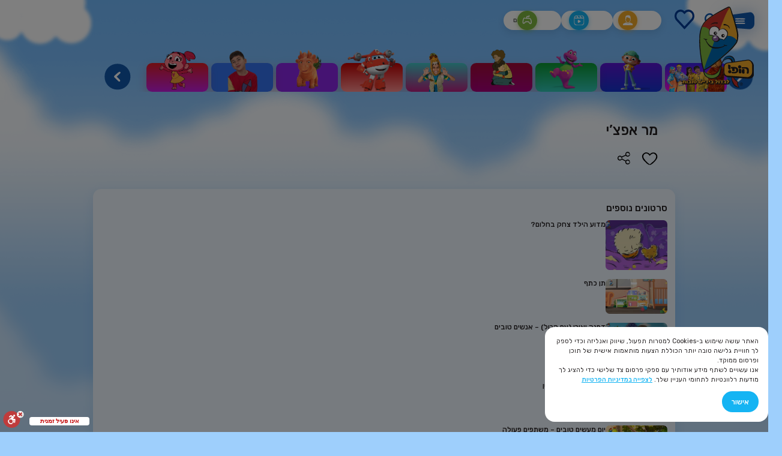

--- FILE ---
content_type: text/html; charset=UTF-8
request_url: https://hop.co.il/music/%D7%9E%D7%A8-%D7%90%D7%A4%D7%A6%D7%99/
body_size: 29540
content:
<!DOCTYPE html>
<html dir="rtl" lang="he-IL">
<head>
  
<meta charset="UTF-8">
<meta http-equiv="X-UA-Compatible" content="IE=edge" />
<meta name="viewport" content="width=device-width, initial-scale=1, maximum-scale=1" />

<link rel="preconnect" href="https://fonts.googleapis.com">
<link rel="preconnect" href="https://fonts.gstatic.com" crossorigin>
<link href="https://fonts.googleapis.com/css2?family=Rubik:wght@400;500;600;700&display=swap" rel="stylesheet">
<meta name='robots' content='index, follow, max-image-preview:large, max-snippet:-1, max-video-preview:-1' />

	<!-- This site is optimized with the Yoast SEO plugin v22.3 - https://yoast.com/wordpress/plugins/seo/ -->
	<meta name="description" content="הזאינו ל מר אפצ&#039;י - הופ! . האזינו וצפו בשירים הכי אהובים של תוכניות ערוץ הופ! אתר הופ! מאפשר לילדים להרחיב את חוויית הצפייה בטלוויזיה ולהמשיך לבלות עם הדמויות האהובות עליהם מערוץ הופ! תוך לימוד והעשרה. האתר מותאם במיוחד לילדים ומכיל תוכניות, משחקי העשרה והנאה ופעילויות נוספות." />
	<link rel="canonical" href="https://hop.co.il/music/מר-אפצי/" />
	<meta property="og:locale" content="he_IL" />
	<meta property="og:type" content="article" />
	<meta property="og:title" content="האזינו להופ! - מר אפצ&#039;י" />
	<meta property="og:description" content="הזאינו ל מר אפצ&#039;י - הופ! . האזינו וצפו בשירים הכי אהובים של תוכניות ערוץ הופ! אתר הופ! מאפשר לילדים להרחיב את חוויית הצפייה בטלוויזיה ולהמשיך לבלות עם הדמויות האהובות עליהם מערוץ הופ! תוך לימוד והעשרה. האתר מותאם במיוחד לילדים ומכיל תוכניות, משחקי העשרה והנאה ופעילויות נוספות." />
	<meta property="og:url" content="https://hop.co.il/music/מר-אפצי/" />
	<meta property="og:site_name" content="הופ!" />
	<meta property="article:modified_time" content="2024-02-22T14:41:52+00:00" />
	<meta property="og:image" content="https://hoptemp.co.il/wp-content/uploads/2024/02/ext-838.jpeg" />
	<meta property="og:image:width" content="480" />
	<meta property="og:image:height" content="268" />
	<meta property="og:image:type" content="image/jpeg" />
	<meta name="twitter:card" content="summary_large_image" />
	<script type="application/ld+json" class="yoast-schema-graph">{"@context":"https://schema.org","@graph":[{"@type":"WebPage","@id":"https://hop.co.il/music/%D7%9E%D7%A8-%D7%90%D7%A4%D7%A6%D7%99/","url":"https://hop.co.il/music/%D7%9E%D7%A8-%D7%90%D7%A4%D7%A6%D7%99/","name":"האזינו להופ! - מר אפצ'י","isPartOf":{"@id":"https://hop.co.il/#website"},"primaryImageOfPage":{"@id":"https://hop.co.il/music/%D7%9E%D7%A8-%D7%90%D7%A4%D7%A6%D7%99/#primaryimage"},"image":{"@id":"https://hop.co.il/music/%D7%9E%D7%A8-%D7%90%D7%A4%D7%A6%D7%99/#primaryimage"},"thumbnailUrl":"https://hop.co.il/wp-content/uploads/2024/02/ext-838.jpeg","datePublished":"2024-02-11T13:15:03+00:00","dateModified":"2024-02-22T14:41:52+00:00","description":"הזאינו ל מר אפצ'י - הופ! . האזינו וצפו בשירים הכי אהובים של תוכניות ערוץ הופ! אתר הופ! מאפשר לילדים להרחיב את חוויית הצפייה בטלוויזיה ולהמשיך לבלות עם הדמויות האהובות עליהם מערוץ הופ! תוך לימוד והעשרה. האתר מותאם במיוחד לילדים ומכיל תוכניות, משחקי העשרה והנאה ופעילויות נוספות.","breadcrumb":{"@id":"https://hop.co.il/music/%D7%9E%D7%A8-%D7%90%D7%A4%D7%A6%D7%99/#breadcrumb"},"inLanguage":"he-IL","potentialAction":[{"@type":"ReadAction","target":["https://hop.co.il/music/%D7%9E%D7%A8-%D7%90%D7%A4%D7%A6%D7%99/"]}]},{"@type":"ImageObject","inLanguage":"he-IL","@id":"https://hop.co.il/music/%D7%9E%D7%A8-%D7%90%D7%A4%D7%A6%D7%99/#primaryimage","url":"https://hop.co.il/wp-content/uploads/2024/02/ext-838.jpeg","contentUrl":"https://hop.co.il/wp-content/uploads/2024/02/ext-838.jpeg","width":480,"height":268},{"@type":"BreadcrumbList","@id":"https://hop.co.il/music/%D7%9E%D7%A8-%D7%90%D7%A4%D7%A6%D7%99/#breadcrumb","itemListElement":[{"@type":"ListItem","position":1,"name":"Home","item":"https://hop.co.il/"},{"@type":"ListItem","position":2,"name":"כללי","item":"https://hoptemp.co.il/music-category/%d7%9b%d7%9c%d7%9c%d7%99/"},{"@type":"ListItem","position":3,"name":"מר אפצ&#8217;י"}]},{"@type":"WebSite","@id":"https://hop.co.il/#website","url":"https://hop.co.il/","name":"ערוץ הופ!","description":"לגדול בידיים טובות","potentialAction":[{"@type":"SearchAction","target":{"@type":"EntryPoint","urlTemplate":"https://hop.co.il/?s={search_term_string}"},"query-input":"required name=search_term_string"}],"inLanguage":"he-IL"}]}</script>
	<!-- / Yoast SEO plugin. -->


<script type='application/javascript'  id='pys-version-script'>console.log('PixelYourSite Free version 9.5.4');</script>
<link rel='dns-prefetch' href='//cdn.enable.co.il' />
<link rel='stylesheet' id='wp-block-library-rtl-css' href='https://hop.co.il/wp-includes/css/dist/block-library/style-rtl.min.css?ver=6.4.7' type='text/css' media='all' />
<style id='classic-theme-styles-inline-css' type='text/css'>
/*! This file is auto-generated */
.wp-block-button__link{color:#fff;background-color:#32373c;border-radius:9999px;box-shadow:none;text-decoration:none;padding:calc(.667em + 2px) calc(1.333em + 2px);font-size:1.125em}.wp-block-file__button{background:#32373c;color:#fff;text-decoration:none}
</style>
<style id='global-styles-inline-css' type='text/css'>
body{--wp--preset--color--black: #000000;--wp--preset--color--cyan-bluish-gray: #abb8c3;--wp--preset--color--white: #ffffff;--wp--preset--color--pale-pink: #f78da7;--wp--preset--color--vivid-red: #cf2e2e;--wp--preset--color--luminous-vivid-orange: #ff6900;--wp--preset--color--luminous-vivid-amber: #fcb900;--wp--preset--color--light-green-cyan: #7bdcb5;--wp--preset--color--vivid-green-cyan: #00d084;--wp--preset--color--pale-cyan-blue: #8ed1fc;--wp--preset--color--vivid-cyan-blue: #0693e3;--wp--preset--color--vivid-purple: #9b51e0;--wp--preset--gradient--vivid-cyan-blue-to-vivid-purple: linear-gradient(135deg,rgba(6,147,227,1) 0%,rgb(155,81,224) 100%);--wp--preset--gradient--light-green-cyan-to-vivid-green-cyan: linear-gradient(135deg,rgb(122,220,180) 0%,rgb(0,208,130) 100%);--wp--preset--gradient--luminous-vivid-amber-to-luminous-vivid-orange: linear-gradient(135deg,rgba(252,185,0,1) 0%,rgba(255,105,0,1) 100%);--wp--preset--gradient--luminous-vivid-orange-to-vivid-red: linear-gradient(135deg,rgba(255,105,0,1) 0%,rgb(207,46,46) 100%);--wp--preset--gradient--very-light-gray-to-cyan-bluish-gray: linear-gradient(135deg,rgb(238,238,238) 0%,rgb(169,184,195) 100%);--wp--preset--gradient--cool-to-warm-spectrum: linear-gradient(135deg,rgb(74,234,220) 0%,rgb(151,120,209) 20%,rgb(207,42,186) 40%,rgb(238,44,130) 60%,rgb(251,105,98) 80%,rgb(254,248,76) 100%);--wp--preset--gradient--blush-light-purple: linear-gradient(135deg,rgb(255,206,236) 0%,rgb(152,150,240) 100%);--wp--preset--gradient--blush-bordeaux: linear-gradient(135deg,rgb(254,205,165) 0%,rgb(254,45,45) 50%,rgb(107,0,62) 100%);--wp--preset--gradient--luminous-dusk: linear-gradient(135deg,rgb(255,203,112) 0%,rgb(199,81,192) 50%,rgb(65,88,208) 100%);--wp--preset--gradient--pale-ocean: linear-gradient(135deg,rgb(255,245,203) 0%,rgb(182,227,212) 50%,rgb(51,167,181) 100%);--wp--preset--gradient--electric-grass: linear-gradient(135deg,rgb(202,248,128) 0%,rgb(113,206,126) 100%);--wp--preset--gradient--midnight: linear-gradient(135deg,rgb(2,3,129) 0%,rgb(40,116,252) 100%);--wp--preset--font-size--small: 13px;--wp--preset--font-size--medium: 20px;--wp--preset--font-size--large: 36px;--wp--preset--font-size--x-large: 42px;--wp--preset--spacing--20: 0.44rem;--wp--preset--spacing--30: 0.67rem;--wp--preset--spacing--40: 1rem;--wp--preset--spacing--50: 1.5rem;--wp--preset--spacing--60: 2.25rem;--wp--preset--spacing--70: 3.38rem;--wp--preset--spacing--80: 5.06rem;--wp--preset--shadow--natural: 6px 6px 9px rgba(0, 0, 0, 0.2);--wp--preset--shadow--deep: 12px 12px 50px rgba(0, 0, 0, 0.4);--wp--preset--shadow--sharp: 6px 6px 0px rgba(0, 0, 0, 0.2);--wp--preset--shadow--outlined: 6px 6px 0px -3px rgba(255, 255, 255, 1), 6px 6px rgba(0, 0, 0, 1);--wp--preset--shadow--crisp: 6px 6px 0px rgba(0, 0, 0, 1);}:where(.is-layout-flex){gap: 0.5em;}:where(.is-layout-grid){gap: 0.5em;}body .is-layout-flow > .alignleft{float: left;margin-inline-start: 0;margin-inline-end: 2em;}body .is-layout-flow > .alignright{float: right;margin-inline-start: 2em;margin-inline-end: 0;}body .is-layout-flow > .aligncenter{margin-left: auto !important;margin-right: auto !important;}body .is-layout-constrained > .alignleft{float: left;margin-inline-start: 0;margin-inline-end: 2em;}body .is-layout-constrained > .alignright{float: right;margin-inline-start: 2em;margin-inline-end: 0;}body .is-layout-constrained > .aligncenter{margin-left: auto !important;margin-right: auto !important;}body .is-layout-constrained > :where(:not(.alignleft):not(.alignright):not(.alignfull)){max-width: var(--wp--style--global--content-size);margin-left: auto !important;margin-right: auto !important;}body .is-layout-constrained > .alignwide{max-width: var(--wp--style--global--wide-size);}body .is-layout-flex{display: flex;}body .is-layout-flex{flex-wrap: wrap;align-items: center;}body .is-layout-flex > *{margin: 0;}body .is-layout-grid{display: grid;}body .is-layout-grid > *{margin: 0;}:where(.wp-block-columns.is-layout-flex){gap: 2em;}:where(.wp-block-columns.is-layout-grid){gap: 2em;}:where(.wp-block-post-template.is-layout-flex){gap: 1.25em;}:where(.wp-block-post-template.is-layout-grid){gap: 1.25em;}.has-black-color{color: var(--wp--preset--color--black) !important;}.has-cyan-bluish-gray-color{color: var(--wp--preset--color--cyan-bluish-gray) !important;}.has-white-color{color: var(--wp--preset--color--white) !important;}.has-pale-pink-color{color: var(--wp--preset--color--pale-pink) !important;}.has-vivid-red-color{color: var(--wp--preset--color--vivid-red) !important;}.has-luminous-vivid-orange-color{color: var(--wp--preset--color--luminous-vivid-orange) !important;}.has-luminous-vivid-amber-color{color: var(--wp--preset--color--luminous-vivid-amber) !important;}.has-light-green-cyan-color{color: var(--wp--preset--color--light-green-cyan) !important;}.has-vivid-green-cyan-color{color: var(--wp--preset--color--vivid-green-cyan) !important;}.has-pale-cyan-blue-color{color: var(--wp--preset--color--pale-cyan-blue) !important;}.has-vivid-cyan-blue-color{color: var(--wp--preset--color--vivid-cyan-blue) !important;}.has-vivid-purple-color{color: var(--wp--preset--color--vivid-purple) !important;}.has-black-background-color{background-color: var(--wp--preset--color--black) !important;}.has-cyan-bluish-gray-background-color{background-color: var(--wp--preset--color--cyan-bluish-gray) !important;}.has-white-background-color{background-color: var(--wp--preset--color--white) !important;}.has-pale-pink-background-color{background-color: var(--wp--preset--color--pale-pink) !important;}.has-vivid-red-background-color{background-color: var(--wp--preset--color--vivid-red) !important;}.has-luminous-vivid-orange-background-color{background-color: var(--wp--preset--color--luminous-vivid-orange) !important;}.has-luminous-vivid-amber-background-color{background-color: var(--wp--preset--color--luminous-vivid-amber) !important;}.has-light-green-cyan-background-color{background-color: var(--wp--preset--color--light-green-cyan) !important;}.has-vivid-green-cyan-background-color{background-color: var(--wp--preset--color--vivid-green-cyan) !important;}.has-pale-cyan-blue-background-color{background-color: var(--wp--preset--color--pale-cyan-blue) !important;}.has-vivid-cyan-blue-background-color{background-color: var(--wp--preset--color--vivid-cyan-blue) !important;}.has-vivid-purple-background-color{background-color: var(--wp--preset--color--vivid-purple) !important;}.has-black-border-color{border-color: var(--wp--preset--color--black) !important;}.has-cyan-bluish-gray-border-color{border-color: var(--wp--preset--color--cyan-bluish-gray) !important;}.has-white-border-color{border-color: var(--wp--preset--color--white) !important;}.has-pale-pink-border-color{border-color: var(--wp--preset--color--pale-pink) !important;}.has-vivid-red-border-color{border-color: var(--wp--preset--color--vivid-red) !important;}.has-luminous-vivid-orange-border-color{border-color: var(--wp--preset--color--luminous-vivid-orange) !important;}.has-luminous-vivid-amber-border-color{border-color: var(--wp--preset--color--luminous-vivid-amber) !important;}.has-light-green-cyan-border-color{border-color: var(--wp--preset--color--light-green-cyan) !important;}.has-vivid-green-cyan-border-color{border-color: var(--wp--preset--color--vivid-green-cyan) !important;}.has-pale-cyan-blue-border-color{border-color: var(--wp--preset--color--pale-cyan-blue) !important;}.has-vivid-cyan-blue-border-color{border-color: var(--wp--preset--color--vivid-cyan-blue) !important;}.has-vivid-purple-border-color{border-color: var(--wp--preset--color--vivid-purple) !important;}.has-vivid-cyan-blue-to-vivid-purple-gradient-background{background: var(--wp--preset--gradient--vivid-cyan-blue-to-vivid-purple) !important;}.has-light-green-cyan-to-vivid-green-cyan-gradient-background{background: var(--wp--preset--gradient--light-green-cyan-to-vivid-green-cyan) !important;}.has-luminous-vivid-amber-to-luminous-vivid-orange-gradient-background{background: var(--wp--preset--gradient--luminous-vivid-amber-to-luminous-vivid-orange) !important;}.has-luminous-vivid-orange-to-vivid-red-gradient-background{background: var(--wp--preset--gradient--luminous-vivid-orange-to-vivid-red) !important;}.has-very-light-gray-to-cyan-bluish-gray-gradient-background{background: var(--wp--preset--gradient--very-light-gray-to-cyan-bluish-gray) !important;}.has-cool-to-warm-spectrum-gradient-background{background: var(--wp--preset--gradient--cool-to-warm-spectrum) !important;}.has-blush-light-purple-gradient-background{background: var(--wp--preset--gradient--blush-light-purple) !important;}.has-blush-bordeaux-gradient-background{background: var(--wp--preset--gradient--blush-bordeaux) !important;}.has-luminous-dusk-gradient-background{background: var(--wp--preset--gradient--luminous-dusk) !important;}.has-pale-ocean-gradient-background{background: var(--wp--preset--gradient--pale-ocean) !important;}.has-electric-grass-gradient-background{background: var(--wp--preset--gradient--electric-grass) !important;}.has-midnight-gradient-background{background: var(--wp--preset--gradient--midnight) !important;}.has-small-font-size{font-size: var(--wp--preset--font-size--small) !important;}.has-medium-font-size{font-size: var(--wp--preset--font-size--medium) !important;}.has-large-font-size{font-size: var(--wp--preset--font-size--large) !important;}.has-x-large-font-size{font-size: var(--wp--preset--font-size--x-large) !important;}
.wp-block-navigation a:where(:not(.wp-element-button)){color: inherit;}
:where(.wp-block-post-template.is-layout-flex){gap: 1.25em;}:where(.wp-block-post-template.is-layout-grid){gap: 1.25em;}
:where(.wp-block-columns.is-layout-flex){gap: 2em;}:where(.wp-block-columns.is-layout-grid){gap: 2em;}
.wp-block-pullquote{font-size: 1.5em;line-height: 1.6;}
</style>
<link rel='stylesheet' id='cookie-consent-acf-style-css' href='https://hop.co.il/wp-content/plugins/cookie-consent-acf/assets/cookie-consent.css?ver=6.4.7' type='text/css' media='all' />
<link rel='stylesheet' id='parent-style-css' href='https://hop.co.il/wp-content/themes/hop/style.css?ver=6.4.7' type='text/css' media='all' />
<link rel='stylesheet' id='hop-child-style-css' href='https://hop.co.il/wp-content/themes/hop-child-theme/assets/css/hop.css?ver=1.0.0' type='text/css' media='all' />
<link rel='stylesheet' id='style-css' href='https://hop.co.il/wp-content/themes/hop/assets/css/main.min.css?ver=6.4.7' type='text/css' media='all' />
<link rel='stylesheet' id='kareem-css' href='https://hop.co.il/wp-content/themes/hop/assets/css/kareem.css?ver=6.4.7' type='text/css' media='all' />
<script type="text/javascript" id="cookie-consent-acf-script-js-extra">
/* <![CDATA[ */
var cookieConsentACF = {"ajax_url":"https:\/\/hop.co.il\/wp-admin\/admin-ajax.php"};
/* ]]> */
</script>
<script type="text/javascript" src="https://hop.co.il/wp-content/plugins/cookie-consent-acf/assets/cookie-consent.js?ver=6.4.7" id="cookie-consent-acf-script-js"></script>
<script type="text/javascript" src="https://hop.co.il/wp-includes/js/jquery/jquery.min.js?ver=3.7.1" id="jquery-core-js"></script>
<script type="text/javascript" src="https://hop.co.il/wp-includes/js/jquery/jquery-migrate.min.js?ver=3.4.1" id="jquery-migrate-js"></script>
<script type="text/javascript" src="https://hop.co.il/wp-content/plugins/pixelyoursite/dist/scripts/jquery.bind-first-0.2.3.min.js?ver=6.4.7" id="jquery-bind-first-js"></script>
<script type="text/javascript" src="https://hop.co.il/wp-content/plugins/pixelyoursite/dist/scripts/js.cookie-2.1.3.min.js?ver=2.1.3" id="js-cookie-pys-js"></script>
<script type="text/javascript" id="pys-js-extra">
/* <![CDATA[ */
var pysOptions = {"staticEvents":[],"dynamicEvents":[],"triggerEvents":[],"triggerEventTypes":[],"debug":"","siteUrl":"https:\/\/hop.co.il","ajaxUrl":"https:\/\/hop.co.il\/wp-admin\/admin-ajax.php","ajax_event":"7248970c4b","enable_remove_download_url_param":"1","cookie_duration":"7","last_visit_duration":"60","enable_success_send_form":"","ajaxForServerEvent":"1","send_external_id":"1","external_id_expire":"180","google_consent_mode":"1","gdpr":{"ajax_enabled":false,"all_disabled_by_api":false,"facebook_disabled_by_api":false,"analytics_disabled_by_api":false,"google_ads_disabled_by_api":false,"pinterest_disabled_by_api":false,"bing_disabled_by_api":false,"externalID_disabled_by_api":false,"facebook_prior_consent_enabled":true,"analytics_prior_consent_enabled":true,"google_ads_prior_consent_enabled":null,"pinterest_prior_consent_enabled":true,"bing_prior_consent_enabled":true,"cookiebot_integration_enabled":false,"cookiebot_facebook_consent_category":"marketing","cookiebot_analytics_consent_category":"statistics","cookiebot_tiktok_consent_category":"marketing","cookiebot_google_ads_consent_category":null,"cookiebot_pinterest_consent_category":"marketing","cookiebot_bing_consent_category":"marketing","consent_magic_integration_enabled":false,"real_cookie_banner_integration_enabled":false,"cookie_notice_integration_enabled":false,"cookie_law_info_integration_enabled":false,"analytics_storage":{"enabled":true,"value":"granted","filter":false},"ad_storage":{"enabled":true,"value":"granted","filter":false},"ad_user_data":{"enabled":true,"value":"granted","filter":false},"ad_personalization":{"enabled":true,"value":"granted","filter":false}},"cookie":{"disabled_all_cookie":false,"disabled_start_session_cookie":false,"disabled_advanced_form_data_cookie":false,"disabled_landing_page_cookie":false,"disabled_first_visit_cookie":false,"disabled_trafficsource_cookie":false,"disabled_utmTerms_cookie":false,"disabled_utmId_cookie":false},"tracking_analytics":{"TrafficSource":"direct","TrafficLanding":"undefined","TrafficUtms":[],"TrafficUtmsId":[]},"woo":{"enabled":false},"edd":{"enabled":false}};
/* ]]> */
</script>
<script type="text/javascript" src="https://hop.co.il/wp-content/plugins/pixelyoursite/dist/scripts/public.js?ver=9.5.4" id="pys-js"></script>
<link rel="https://api.w.org/" href="https://hop.co.il/wp-json/" /><link rel="alternate" type="application/json" href="https://hop.co.il/wp-json/wp/v2/music/6982" /><link rel="EditURI" type="application/rsd+xml" title="RSD" href="https://hop.co.il/xmlrpc.php?rsd" />
<meta name="generator" content="WordPress 6.4.7" />
<link rel='shortlink' href='https://hop.co.il/?p=6982' />
<link rel="alternate" type="application/json+oembed" href="https://hop.co.il/wp-json/oembed/1.0/embed?url=https%3A%2F%2Fhop.co.il%2Fmusic%2F%25D7%259E%25D7%25A8-%25D7%2590%25D7%25A4%25D7%25A6%25D7%2599%2F" />
<link rel="alternate" type="text/xml+oembed" href="https://hop.co.il/wp-json/oembed/1.0/embed?url=https%3A%2F%2Fhop.co.il%2Fmusic%2F%25D7%259E%25D7%25A8-%25D7%2590%25D7%25A4%25D7%25A6%25D7%2599%2F&#038;format=xml" />
<script type='application/javascript' id='pys-config-warning-script'>console.warn('PixelYourSite: no pixel configured.');</script>
  <!-- Google Tag Manager -->
  <script>(function(w,d,s,l,i){w[l]=w[l]||[];w[l].push({'gtm.start':
  new Date().getTime(),event:'gtm.js'});var f=d.getElementsByTagName(s)[0],
  j=d.createElement(s),dl=l!='dataLayer'?'&l='+l:'';j.async=true;j.src=
  'https://www.googletagmanager.com/gtm.js?id='+i+dl;f.parentNode.insertBefore(j,f);
  })(window,document,'script','dataLayer','GTM-PSSGBGT');</script>
  <!-- End Google Tag Manager -->
<link rel="icon" href="https://hop.co.il/wp-content/uploads/2024/03/Frame-26307-1-1.png" sizes="32x32" />
<link rel="icon" href="https://hop.co.il/wp-content/uploads/2024/03/Frame-26307-1-1.png" sizes="192x192" />
<link rel="apple-touch-icon" href="https://hop.co.il/wp-content/uploads/2024/03/Frame-26307-1-1.png" />
<meta name="msapplication-TileImage" content="https://hop.co.il/wp-content/uploads/2024/03/Frame-26307-1-1.png" />
  <title>האזינו להופ! - מר אפצ&#039;י</title>
  <script src="https://cdn.jsdelivr.net/npm/lozad@1.14.0/dist/lozad.min.js"></script>
  <script src="//cdn.jsdelivr.net/npm/sweetalert2@11"></script>
  <!-- Google Tag Manager -->
  <script>(function(w,d,s,l,i){w[l]=w[l]||[];w[l].push({'gtm.start':
  new Date().getTime(),event:'gtm.js'});var f=d.getElementsByTagName(s)[0],
  j=d.createElement(s),dl=l!='dataLayer'?'&l='+l:'';j.async=true;j.src=
  'https://www.googletagmanager.com/gtm.js?id='+i+dl;f.parentNode.insertBefore(j,f);
})(window,document,'script','dataLayer','GTM-PSSGBGT');</script>
<!-- End Google Tag Manager -->

</head>
      <body class="rtl music-template-default single single-music postid-6982 inner-page single-page hop-child-theme">

  <!-- Google Tag Manager (noscript) -->
  <noscript><iframe src="https://www.googletagmanager.com/ns.html?id=GTM-PSSGBGT"
    height="0" width="0" style="display:none;visibility:hidden"></iframe></noscript>
    <!-- End Google Tag Manager (noscript) -->
    <div class="preloader" style="display: none;"></div>
    <header class="header">
      <div class="container flex">
        <button class="burger-btn">
                      <svg width="72" height="44" viewBox="0 0 72 44" fill="none" xmlns="http://www.w3.org/2000/svg">
              <path fill-rule="evenodd" clip-rule="evenodd" d="M61.5307 0.574074C58.2534 0.827683 21.5211 6.48603 10.0816 7.56267C0 8.50772 0 16.5371 0 17.2022V31.933C0 34.4308 2.8215 39.7111 7.98944 39.7111C13.1574 39.7111 56.3316 43.2521 59.7865 43.4411C63.2414 43.6301 71.9602 39.5221 71.9602 29.9424C71.9602 21.4394 71.8714 15.9676 71.9938 13.2832C72.1833 9.07953 68.0302 0.0692497 61.5307 0.574074Z" fill="#1058AD"/>
              <path d="M26.4653 18.7313C28.2998 18.8926 30.2864 18.7718 32.0723 18.7787C37.0072 18.7386 41.3207 18.8462 46.2306 18.7913C48.1618 18.7697 48.7781 18.294 48.9292 17.4499C48.9343 17.1579 48.739 16.8748 48.379 16.6526C48.0191 16.4304 47.5188 16.284 46.9701 16.2403C45.6949 16.1161 39.6277 15.9829 37.6017 16.0024C33.1642 16.0457 31.5617 15.9592 26.2719 16.0597C24.5766 16.1321 23.933 16.6312 24.0425 17.4941C24.1658 18.467 25.6373 18.6585 26.4653 18.7313ZM44.546 27.1142C42.9847 27.0704 41.4286 27.0912 39.9866 27.0804C36.4625 27.0314 30.038 27.1455 26.5078 27.1575C25.0656 27.1624 23.837 27.5033 24.0177 28.7413C24.1882 29.9083 25.645 29.9678 27.5763 29.9895C30.6328 30.0237 35.7176 29.9683 38.7747 29.9544C40.5169 29.9466 44.2009 29.968 45.9429 29.968C48.5315 29.968 48.778 29.5357 48.987 28.4248C49.1589 27.5102 47.628 27.2007 44.546 27.1142ZM33.7288 21.5747C31.4686 21.5525 29.208 21.6048 26.9602 21.7313C24.3802 21.9348 24.2045 22.4848 24.2609 23.3276C24.3305 24.3688 25.8775 24.3803 26.7706 24.3998C28.3161 24.4336 29.9733 24.4448 31.581 24.4204C36.0001 24.3533 40.4956 24.3752 44.8948 24.411C46.6008 24.3688 47.9978 23.9364 48.08 23.0068C48.1912 21.7458 46.5096 21.6422 44.6285 21.6182C41.754 21.5825 36.6033 21.5466 33.7288 21.5747Z" fill="white"/>
            </svg>
                  </button>

        <a href="#" class="search-init">
          <i class="icon-search"></i>
          <svg width="33" height="33" viewBox="0 0 33 33" fill="none" xmlns="http://www.w3.org/2000/svg">
            <path d="M0.134341 28.6757C-0.091196 28.8838 -0.00445046 29.6468 0.186389 30.0629C0.568067 30.8779 1.34877 31.1033 2.14682 31.0686C4.76652 30.9819 6.96985 29.8722 8.80885 28.3463C11.55 26.0401 14.3779 23.8206 16.9976 21.3756C17.0149 21.393 17.0496 21.4103 17.067 21.4277C17.518 21.9825 17.9691 22.5374 18.4375 23.0749C21.4216 26.4736 24.5444 29.7161 28.2224 32.3865C29.2633 33.1494 30.5819 33.3402 31.6228 32.1437C32.577 31.0686 32.6811 29.6814 31.883 28.6411C30.4257 26.7683 28.9857 24.861 27.2855 23.2137C25.2037 21.2022 23.0003 19.3122 20.8144 17.4048C21.0226 17.162 21.2307 16.9366 21.4216 16.6939C21.9767 16.243 22.5319 15.7922 23.0697 15.324C26.4701 12.3416 29.7144 9.22037 32.3861 5.54432C33.1495 4.50392 33.3403 3.18609 32.1433 2.1457C31.0676 1.192 29.6797 1.08796 28.6388 1.8856C26.7651 3.34215 24.8567 4.78136 23.2085 6.48067C21.1266 8.63082 19.1836 10.885 17.2231 13.1392C13.788 8.24934 8.99968 4.57328 5.06146 0.134271C4.85327 -0.0911481 4.08991 -0.00444812 3.67354 0.186291C2.85813 0.567768 2.6326 1.34806 2.66729 2.1457C2.75404 4.76402 3.86438 6.96619 5.39109 8.80422C7.71586 11.5613 9.95388 14.405 12.4174 17.0407C7.872 20.4219 4.35015 24.9303 0.134341 28.6757Z" fill="#1058AD"/>
          </svg>
        </a>
        <a href="https://hop.co.il/%D7%9E%D7%95%D7%A2%D7%93%D7%A4%D7%99%D7%9D/" class="wishlist-btns" style="display:none;" >
          <svg width="33" height="33" viewBox="0 0 33 33" fill="none" xmlns="http://www.w3.org/2000/svg">
            <path d="M16.5013 2.72878C20.3771 -1.03543 26.3665 -0.910467 30.0997 3.13729C33.8331 7.18506 33.9613 13.6338 30.4891 17.8398L16.4995 33L2.51023 17.8398C-0.961852 13.6338 -0.832066 7.17486 2.89959 3.13729C6.63546 -0.904843 12.6143 -1.04102 16.5013 2.72878ZM27.764 5.65936C25.2906 2.97766 21.2971 2.86889 18.7057 5.38581L16.5028 7.52518L14.2988 5.38749C11.6999 2.86703 7.7137 2.97791 5.23299 5.66199C2.77496 8.32152 2.65156 12.5811 4.91679 15.3944L16.4995 27.9465L28.0826 15.3944C30.3487 12.58 30.2258 8.32855 27.764 5.65936Z" fill="#003D99"/>
          </svg>


        </a>
                  <nav class="main-menu">
            <ul>
                              <li>

                                      <a href="https://hop.co.il/blog/%D7%9C%D7%94%D7%99%D7%95%D7%AA-%D7%94%D7%95%D7%A8%D7%99%D7%9D/" target="">
                      <span class="menu-item-img" style="color: #f2a929">
                        <svg width="49" height="50" viewBox="0 0 49 50" fill="none" xmlns="http://www.w3.org/2000/svg">
<rect x="0.223633" y="0.671875" width="48.6564" height="48.6564" rx="24.3282" />
<g clip-path="url(#clip0_1630_669)">
<path d="M32.0343 23.1592C31.9906 22.1855 31.8395 21.7993 31.6752 21.4577C31.6428 21.3903 31.6257 21.3267 31.6239 21.2669C31.614 20.9009 31.6221 20.489 31.6311 20.0536C31.6739 17.979 31.7274 15.3977 30.0248 13.6547C28.9197 12.5236 27.3004 11.9713 25.0722 11.9668C23.9955 11.9691 23.4587 12.2506 22.8909 12.5488C22.7226 12.6373 22.5489 12.728 22.3532 12.815C22.1971 12.8845 21.9226 12.9495 21.6576 13.0127C21.0754 13.1516 20.4738 13.2951 20.1219 13.6547C18.4193 15.3977 18.4729 17.979 18.5156 20.0536C18.5242 20.4682 18.5332 20.8969 18.5228 21.2669C18.521 21.3267 18.5039 21.3906 18.4715 21.4586C18.3073 21.7993 18.1561 22.1855 18.1125 23.1601C18.0315 24.9621 18.9516 25.9115 19.0848 26.0387C19.1014 26.0676 19.1221 26.1041 19.1464 26.147C19.7143 27.1455 20.4144 28.3488 20.791 28.7937C20.8427 28.8551 20.894 28.9246 20.9489 28.9985C21.4169 29.6293 22.2002 30.6851 25.0363 30.6851C27.8723 30.6851 28.7312 29.6429 29.2383 28.953C29.2833 28.8921 29.3265 28.833 29.3701 28.777C29.7553 28.2843 30.4383 27.1216 30.99 26.1632C31.0201 26.1109 31.0453 26.0671 31.0642 26.0346C31.2001 25.9038 32.1153 24.9531 32.0347 23.1592H32.0343ZM30.2993 25.2076L30.2777 25.2265C30.1953 25.2866 30.1629 25.343 30.0154 25.5992C29.7319 26.091 28.8703 27.5881 28.4842 28.0813C28.4338 28.1458 28.3839 28.2135 28.3321 28.2843C27.8934 28.8812 27.3967 29.5576 25.0358 29.5576C22.6749 29.5576 22.2583 28.8745 21.8511 28.3258C21.7809 28.2315 21.7152 28.1431 21.6486 28.0646C21.4115 27.7844 20.8985 26.9515 20.1237 25.5889C19.9815 25.3384 19.9505 25.2843 19.8605 25.2207L19.8533 25.2148C19.7687 25.1277 19.1797 24.474 19.2364 23.2115C19.2733 22.3881 19.3854 22.1553 19.4844 21.9504C19.5302 21.8552 19.5694 21.7677 19.5982 21.6644C19.631 21.6607 19.6652 21.6576 19.6954 21.6544C20.2065 21.6039 20.3874 21.5191 20.4918 20.7917C20.5737 20.2228 20.6407 18.4018 20.6358 18.2894C22.3163 16.5676 23.4407 16.9936 24.7582 17.8269C25.7755 18.4703 27.9168 19.2568 29.8768 19.1259C29.8358 19.7617 29.8579 20.9438 29.884 21.3584C29.9168 21.8845 30.1103 22.1602 30.7546 22.1616C30.823 22.352 30.8851 22.6385 30.9108 23.2097C30.9706 24.5403 30.3128 25.1941 30.2997 25.2076H30.2993Z" fill="white"/>
<path d="M33.5783 31.589C32.4008 31.3115 31.0033 30.5052 29.9828 29.8366C29.3758 30.6289 28.2248 31.8137 25.0356 31.8137C21.6466 31.8137 20.609 30.4312 20.0524 29.6809C19.0162 30.3744 17.4796 31.289 16.2072 31.589C12.6675 32.4237 12.2832 34.524 12.2832 35.3881V36.4845C12.2832 36.669 12.3525 36.8351 12.4893 36.9727C12.6265 37.1103 12.7786 37.1644 12.9626 37.1644H36.8098C36.9939 37.1644 37.1554 37.0679 37.2823 36.9479C37.4087 36.8279 37.4803 36.669 37.4803 36.4845V35.3881C37.4803 34.5227 37.1023 32.4201 33.5783 31.589Z" fill="white"/>
</g>
<defs>
<clipPath id="clip0_1630_669">
<rect width="25.197" height="25.197" fill="white" transform="translate(12.2832 11.967)"/>
</clipPath>
</defs>
</svg>
                      </span>
                      <span class="menu-item-child">הורים</span>
                    </a>
                                  </li>

                              <li>

                                      <a href="https://hop.co.il/all-shows/" target="">
                      <span class="menu-item-img" style="color: #15b4f3">
                        <svg width="50" height="50" viewBox="0 0 50 50" fill="none" xmlns="http://www.w3.org/2000/svg">
<rect x="0.49707" y="0.671875" width="48.6564" height="48.6564" rx="24.3282" />
<g clip-path="url(#clip0_1630_670)">
<path d="M22.6621 30.6281C22.3641 29.0525 22.3641 26.066 22.6621 24.5998C22.732 24.2544 22.9073 23.9893 23.1565 23.8509C23.2818 23.781 23.4228 23.7467 23.5758 23.7467C23.7089 23.7467 23.8474 23.7731 23.9871 23.8259C25.5614 24.4205 28.0994 25.9882 29.2254 26.8519C29.4798 27.047 29.6222 27.3068 29.6275 27.5823C29.6328 27.8698 29.4838 28.1598 29.2188 28.3774C28.1429 29.2621 25.7288 30.7217 23.9845 31.3981C23.8434 31.4522 23.705 31.4799 23.5705 31.4799C23.4176 31.4799 23.2765 31.4443 23.1499 31.3744C22.8994 31.236 22.7254 30.9696 22.6608 30.6268L22.6621 30.6281ZM38.6906 19.4536V30.5477C38.6906 34.676 35.3325 38.0343 31.2044 38.0343H20.1122C15.9841 38.0343 12.626 34.676 12.626 30.5477V19.4536C12.626 15.3253 15.9841 11.967 20.1122 11.967H31.2057C35.3338 11.967 38.6919 15.3253 38.6919 19.4536H38.6906ZM21.1814 13.4583L21.4517 13.9171L23.7406 17.8107L23.8289 17.9611H29.551L29.2807 17.5022L26.9919 13.6086L26.9036 13.4583H21.1814ZM14.2899 17.9624H21.7748L21.5045 17.5035L19.2789 13.7167L19.1695 13.5308L18.9572 13.5717C16.8411 13.9857 15.1034 15.5139 14.4217 17.5615L14.2886 17.9624H14.2899ZM37.1994 19.7318H14.1172V30.5477C14.1172 33.8532 16.8068 36.5417 20.1122 36.5417H31.2057C34.5111 36.5417 37.1994 33.8519 37.1994 30.5477V19.7318ZM36.8935 17.5615C36.0774 15.1078 33.7912 13.4596 31.2057 13.4596H28.9551L29.2254 13.9185L31.5142 17.8121L31.6025 17.9624H37.028L36.8948 17.5615H36.8935Z" fill="white"/>
</g>
<defs>
<clipPath id="clip0_1630_670">
<rect width="26.0659" height="26.0659" fill="white" transform="translate(12.626 11.967)"/>
</clipPath>
</defs>
</svg>
                      </span>
                      <span class="menu-item-child">סדרות</span>
                    </a>
                                  </li>

                              <li>

                                      <a href="https://hop.co.il/לובי-משחקים" target="">
                      <span class="menu-item-img" style="color: #7fb741">
                        <svg width="50" height="50" viewBox="0 0 50 50" fill="none" xmlns="http://www.w3.org/2000/svg">
<rect x="0.393555" y="0.671875" width="48.6564" height="48.6564" rx="24.3282" />
<path d="M30.4238 12.0338C30.5938 13.2884 30.8207 15.0734 30.0581 16.2807C29.008 17.5553 27.1048 17.0077 25.959 16.1616C25.5772 15.8798 24.8232 15.4057 24.7859 16.1403C24.7509 16.9191 24.7957 17.6995 24.9195 18.4691C24.9607 18.788 24.9283 18.8349 25.2494 18.8428C26.6509 18.8773 27.9526 18.9464 29.4012 18.9385C30.2804 18.8908 31.1621 18.9521 32.0264 19.1208C34.3016 19.8736 35.108 22.5149 35.7 24.6108C36.3302 26.9357 36.7795 29.6369 35.9362 31.9626C35.4277 33.5837 33.8408 35.1434 32.0406 34.6322C30.7134 34.1212 29.6779 32.6651 28.8717 31.5485C27.9626 30.3497 28.083 29.7559 27.6011 29.7559C25.4006 29.6943 23.1984 29.7678 21.0068 29.9758C20.8935 29.9798 20.7831 30.0132 20.6864 30.0727C20.5896 30.1322 20.5099 30.2158 20.4548 30.3154C19.8116 31.415 19.2771 32.4774 18.1148 33.1322C15.9925 34.3302 13.6192 33.8441 13.1231 31.2053C12.7811 27.8661 13.5964 24.3452 14.6364 21.1807C15.6611 18.3621 16.2855 17.9167 18.1915 17.9992C19.7473 18.0429 21.247 18.4677 22.8907 18.6756C22.8657 18.2286 22.8492 17.5687 22.8387 17.1176C22.7781 16.3627 22.8717 15.6032 23.1138 14.8859C23.4273 14.026 24.2772 13.0994 25.2612 13.2309C26.3705 13.3579 27.0884 14.4341 28.1122 14.6855C28.3815 14.7516 28.4867 14.5271 28.4752 14.2859C28.4544 13.8564 28.4643 13.4124 28.4439 12.9824C28.4269 12.6153 28.449 12.2476 28.5101 11.8853C28.6183 11.3677 30.2841 11.0027 30.4238 12.0338ZM28.5758 20.9025C26.2297 20.8385 24.1224 20.7056 21.7894 20.4637C20.779 20.3681 19.6022 20.0013 18.5858 20.0116C17.6383 20.0414 17.3164 20.5191 16.8901 21.3321C16.0824 22.9305 14.2491 30.0435 15.8893 31.1498C16.983 31.7256 18.6107 29.2713 19.276 28.5408C20.0646 27.5399 19.8828 27.4559 22.2992 27.3969C24.0638 27.3331 25.8939 27.3499 27.6552 27.4569C29.1454 27.5509 29.0141 27.6499 30.1007 29.1856C30.4841 29.7276 30.8896 30.2538 31.3017 30.7744C31.6535 31.2189 32.1288 31.9854 32.6985 32.1479C33.4588 32.3646 33.7464 31.2695 33.8547 30.724C34.4057 27.7449 33.9485 24.0934 32.1797 21.601C31.5992 20.8641 30.3941 20.9521 28.5758 20.9025Z" fill="white"/>
</svg>
                      </span>
                      <span class="menu-item-child">משחקים</span>
                    </a>
                                  </li>

                          </ul>
          </nav>
                          <a href="https://hop.co.il" class="logo">
            <img class="attachment-full size-full lozad" alt="" decoding="async" data-src="https://hop.co.il/wp-content/uploads/2024/01/logo1.svg" />          </a>
        
        <div class="mobile-menu">
          <div class="mobile-menu__inner">
            <button class="burger-btn">
                              <svg width="72" height="44" viewBox="0 0 72 44" fill="none" xmlns="http://www.w3.org/2000/svg">
                  <path fill-rule="evenodd" clip-rule="evenodd" d="M61.5307 0.574074C58.2534 0.827683 21.5211 6.48603 10.0816 7.56267C0 8.50772 0 16.5371 0 17.2022V31.933C0 34.4308 2.8215 39.7111 7.98944 39.7111C13.1574 39.7111 56.3316 43.2521 59.7865 43.4411C63.2414 43.6301 71.9602 39.5221 71.9602 29.9424C71.9602 21.4394 71.8714 15.9676 71.9938 13.2832C72.1833 9.07953 68.0302 0.0692497 61.5307 0.574074Z" fill="#1058AD"/>
                  <path d="M27.0773 30.5103C26.9475 30.6301 26.9974 31.0694 27.1073 31.309C27.3271 31.7782 27.7766 31.908 28.2361 31.888C29.7444 31.8381 31.0129 31.1991 32.0718 30.3206C33.65 28.9928 35.2782 27.7149 36.7865 26.3072C36.7965 26.3172 36.8165 26.3272 36.8264 26.3371C37.0861 26.6566 37.3459 26.9761 37.6156 27.2856C39.3336 29.2424 41.1316 31.1093 43.2493 32.6468C43.8486 33.086 44.6077 33.1959 45.2071 32.507C45.7564 31.888 45.8164 31.0893 45.3569 30.4903C44.5178 29.4121 43.6888 28.3139 42.7099 27.3654C41.5112 26.2074 40.2426 25.1191 38.984 24.0209C39.1039 23.8812 39.2238 23.7514 39.3336 23.6116C39.6533 23.352 39.9729 23.0925 40.2826 22.8229C42.2404 21.1057 44.1083 19.3087 45.6466 17.1922C46.0861 16.5932 46.196 15.8344 45.5067 15.2354C44.8874 14.6863 44.0883 14.6264 43.489 15.0856C42.4102 15.9243 41.3114 16.7529 40.3625 17.7313C39.1638 18.9693 38.0451 20.2671 36.9163 21.565C34.9386 18.7496 32.1816 16.6331 29.9142 14.0773C29.7943 13.9475 29.3548 13.9974 29.1151 14.1073C28.6456 14.3269 28.5157 14.7762 28.5357 15.2354C28.5857 16.7429 29.2249 18.0108 30.104 19.0691C31.4425 20.6565 32.731 22.2938 34.1494 23.8113C31.5324 25.7581 29.5046 28.3538 27.0773 30.5103Z" fill="white"/>
                </svg>
                          </button>
            <ul id="menu-%d7%aa%d7%a4%d7%a8%d7%99%d7%98-%d7%a2%d7%9c%d7%99%d7%95%d7%9f" class="side-menu"><li id="menu-item-7981" class="menu-item menu-item-type-post_type menu-item-object-page menu-item-7981"><a href="https://hop.co.il/%D7%9E%D7%95%D7%A2%D7%93%D7%A4%D7%99%D7%9D/">מועדפים</a></li>
<li id="menu-item-8250" class="menu-item menu-item-type-post_type menu-item-object-page menu-item-8250"><a href="https://hop.co.il/all-shows/">סדרות</a></li>
<li id="menu-item-10309" class="menu-item menu-item-type-post_type menu-item-object-page menu-item-10309"><a href="https://hop.co.il/%D7%9C%D7%95%D7%91%D7%99-%D7%9E%D7%A9%D7%97%D7%A7%D7%99%D7%9D/">משחקים</a></li>
<li id="menu-item-8256" class="menu-item menu-item-type-post_type menu-item-object-page menu-item-8256"><a href="https://hop.co.il/%D7%9C%D7%95%D7%91%D7%99-%D7%9E%D7%95%D7%96%D7%99%D7%A7%D7%94/">שירים</a></li>
<li id="menu-item-8255" class="menu-item menu-item-type-post_type menu-item-object-page menu-item-8255"><a href="https://hop.co.il/%D7%9C%D7%95%D7%91%D7%99-%D7%99%D7%A6%D7%99%D7%A8%D7%94/">יצירה</a></li>
<li id="menu-item-11939" class="menu-item menu-item-type-post_type menu-item-object-page menu-item-11939"><a href="https://hop.co.il/%D7%A2%D7%9E%D7%95%D7%93-%D7%90%D7%99%D7%A8%D7%95%D7%A2%D7%99%D7%9D/">אירועים</a></li>
<li id="menu-item-9641" class="menu-item menu-item-type-post_type menu-item-object-page menu-item-9641"><a href="https://hop.co.il/%D7%9C%D7%95%D7%91%D7%99-%D7%A4%D7%95%D7%93%D7%A7%D7%90%D7%A1%D7%98/">פודקאסטים</a></li>
<li id="menu-item-7978" class="menu-item menu-item-type-post_type menu-item-object-page menu-item-7978"><a href="https://hop.co.il/%D7%9C%D7%95%D7%97-%D7%A9%D7%99%D7%93%D7%95%D7%A8%D7%99%D7%9D/">לוח שידורים</a></li>
<li id="menu-item-8251" class="menu-item menu-item-type-post_type menu-item-object-page menu-item-8251"><a href="https://hop.co.il/%D7%90%D7%95%D7%93%D7%95%D7%AA-%D7%94%D7%95%D7%A4/">אודות</a></li>
<li id="menu-item-8254" class="menu-item menu-item-type-post_type menu-item-object-page menu-item-8254"><a href="https://hop.co.il/%D7%A6%D7%A8%D7%95-%D7%A7%D7%A9%D7%A8/">צרו קשר</a></li>
</ul>                          <div class="sites">
                                  <div class="label">האתרים שלנו</div>
                                <ul>
                                                            <li>
                        <a href="https://yaldut.tv/" target="_blank">
                          <img width="55" height="83" class="attachment-full size-full lozad" alt="" decoding="async" data-src="https://hop.co.il/wp-content/uploads/2024/01/site-11.png" />                        </a>
                      </li>
                                                                                <li>
                        <a href="https://pele.tv/" target="_blank">
                          <img width="73" height="84" class="attachment-full size-full lozad" alt="" decoding="async" data-src="https://hop.co.il/wp-content/uploads/2024/01/site-21.png" />                        </a>
                      </li>
                                                                                <li>
                        <a href="https://www.luli.tv/" target="_blank">
                          <img width="85" height="85" class="attachment-full size-full lozad" alt="" decoding="async" data-src="https://hop.co.il/wp-content/uploads/2025/01/SITE-NO-R-SMALL.png" />                        </a>
                      </li>
                                                                                <li>
                        <a href="https://www.wiztv.co.il/" target="_blank">
                          <img width="81" height="62" class="attachment-full size-full lozad" alt="" decoding="async" data-src="https://hop.co.il/wp-content/uploads/2024/01/site-41.png" />                        </a>
                      </li>
                                                      </ul>
              </div>
                                      <div class="socials">
                                  <div class="label">עקבו אחרינו</div>
                                <ul>
                                                            <li>
                        <a href="https://www.instagram.com/hoptvil/" target="_blank">
                          <img class="attachment-full size-full lozad" alt="" decoding="async" data-src="https://hop.co.il/wp-content/uploads/2024/01/instagram1.svg" />                        </a>
                      </li>
                                                                                <li>
                        <a href="https://www.facebook.com/hoptvil" target="_blank">
                          <img class="attachment-full size-full lozad" alt="" decoding="async" data-src="https://hop.co.il/wp-content/uploads/2024/01/facebook1.svg" />                        </a>
                      </li>
                                                                                <li>
                        <a href="https://www.youtube.com/user/hopchannel" target="_blank">
                          <img class="attachment-full size-full lozad" alt="" decoding="async" data-src="https://hop.co.il/wp-content/uploads/2024/01/youtube1.svg" />                        </a>
                      </li>
                                                                                <li>
                        <a href="https://www.tiktok.com/@hopchannel" target="_blank">
                          <img class="attachment-full size-full lozad" alt="" decoding="async" data-src="https://hop.co.il/wp-content/uploads/2024/01/tik-tok1.svg" />                        </a>
                      </li>
                                                                                <li>
                        <a href="https://open.spotify.com/artist/6UFU9qu8zJ2syw18bdGTY9" target="_blank">
                          <img class="attachment-full size-full lozad" alt="" decoding="async" data-src="https://hop.co.il/wp-content/uploads/2024/02/spotify-logo-1.svg" />                        </a>
                      </li>
                                                                                <li>
                        <a href="https://music.apple.com/us/artist/hop-channel/1589054078" target="_blank">
                          <img class="attachment-full size-full lozad" alt="" decoding="async" data-src="https://hop.co.il/wp-content/uploads/2024/02/iTunes-logo.svg" />                        </a>
                      </li>
                                                      </ul>
              </div>
                      </div>
        </div>

        <div class="search-modal">
          
<div class="search-modal__inner">

  <form action="https://hop.co.il/" method="get">

      <div class="input-wrapper">

          <input type="text" name="s" id="search" placeholder="הקלידו בחיפוש..." />

          <button type="submit"><span>Submit</span></button>

      </div>

      <button class="search-init">

          <img src="https://hop.co.il/wp-content/themes/hop/assets/img/icons/close.svg" alt="">

      </button>

  </form>



    <div class="search-modal__results" id="search_grid">

        <div class="items">

        </div>

        <div class="button-wrapper">

          <a href="#" class="btn dark hide_search" id="show_all_button">לכל התוצאות</a>

        </div>

    </div>

  <div class="search-modal__results" id="popular_items">

    
      <div class="title">חיפושים פופולאריים</div>

    
    
    <div class="items">

      
        
          <a href="https://hop.co.il/shows/%D7%9E%D7%98%D7%95%D7%A1%D7%99-%D7%A2%D7%9C/" class="search-modal__item">

            <div class="search-modal__item-logo">

              <div class="search-modal__item-logo" style="display: flex;align-items: center;justify-content: center; background:#15b4f3"><svg width="50" height="50" viewBox="0 0 50 50" fill="none" xmlns="http://www.w3.org/2000/svg">
<rect x="0.49707" y="0.671875" width="48.6564" height="48.6564" rx="24.3282" fill="#15B4F3"/>
<g clip-path="url(#clip0_1630_670)">
<path d="M22.6621 30.6281C22.3641 29.0525 22.3641 26.066 22.6621 24.5998C22.732 24.2544 22.9073 23.9893 23.1565 23.8509C23.2818 23.781 23.4228 23.7467 23.5758 23.7467C23.7089 23.7467 23.8474 23.7731 23.9871 23.8259C25.5614 24.4205 28.0994 25.9882 29.2254 26.8519C29.4798 27.047 29.6222 27.3068 29.6275 27.5823C29.6328 27.8698 29.4838 28.1598 29.2188 28.3774C28.1429 29.2621 25.7288 30.7217 23.9845 31.3981C23.8434 31.4522 23.705 31.4799 23.5705 31.4799C23.4176 31.4799 23.2765 31.4443 23.1499 31.3744C22.8994 31.236 22.7254 30.9696 22.6608 30.6268L22.6621 30.6281ZM38.6906 19.4536V30.5477C38.6906 34.676 35.3325 38.0343 31.2044 38.0343H20.1122C15.9841 38.0343 12.626 34.676 12.626 30.5477V19.4536C12.626 15.3253 15.9841 11.967 20.1122 11.967H31.2057C35.3338 11.967 38.6919 15.3253 38.6919 19.4536H38.6906ZM21.1814 13.4583L21.4517 13.9171L23.7406 17.8107L23.8289 17.9611H29.551L29.2807 17.5022L26.9919 13.6086L26.9036 13.4583H21.1814ZM14.2899 17.9624H21.7748L21.5045 17.5035L19.2789 13.7167L19.1695 13.5308L18.9572 13.5717C16.8411 13.9857 15.1034 15.5139 14.4217 17.5615L14.2886 17.9624H14.2899ZM37.1994 19.7318H14.1172V30.5477C14.1172 33.8532 16.8068 36.5417 20.1122 36.5417H31.2057C34.5111 36.5417 37.1994 33.8519 37.1994 30.5477V19.7318ZM36.8935 17.5615C36.0774 15.1078 33.7912 13.4596 31.2057 13.4596H28.9551L29.2254 13.9185L31.5142 17.8121L31.6025 17.9624H37.028L36.8948 17.5615H36.8935Z" fill="white"/>
</g>
<defs>
<clipPath id="clip0_1630_670">
<rect width="26.0659" height="26.0659" fill="white" transform="translate(12.626 11.967)"/>
</clipPath>
</defs>
</svg>
</div>
            </div>

              
                <p>מטוסי על</p>

              
          </a>



        
      
        
          <a href="https://hop.co.il/shows/%D7%A8%D7%97%D7%95%D7%91-%D7%A1%D7%95%D7%9E%D7%A1%D7%95%D7%9D/" class="search-modal__item">

            <div class="search-modal__item-logo">

              <div class="search-modal__item-logo" style="display: flex;align-items: center;justify-content: center; background:#15b4f3"><svg width="50" height="50" viewBox="0 0 50 50" fill="none" xmlns="http://www.w3.org/2000/svg">
<rect x="0.49707" y="0.671875" width="48.6564" height="48.6564" rx="24.3282" fill="#15B4F3"/>
<g clip-path="url(#clip0_1630_670)">
<path d="M22.6621 30.6281C22.3641 29.0525 22.3641 26.066 22.6621 24.5998C22.732 24.2544 22.9073 23.9893 23.1565 23.8509C23.2818 23.781 23.4228 23.7467 23.5758 23.7467C23.7089 23.7467 23.8474 23.7731 23.9871 23.8259C25.5614 24.4205 28.0994 25.9882 29.2254 26.8519C29.4798 27.047 29.6222 27.3068 29.6275 27.5823C29.6328 27.8698 29.4838 28.1598 29.2188 28.3774C28.1429 29.2621 25.7288 30.7217 23.9845 31.3981C23.8434 31.4522 23.705 31.4799 23.5705 31.4799C23.4176 31.4799 23.2765 31.4443 23.1499 31.3744C22.8994 31.236 22.7254 30.9696 22.6608 30.6268L22.6621 30.6281ZM38.6906 19.4536V30.5477C38.6906 34.676 35.3325 38.0343 31.2044 38.0343H20.1122C15.9841 38.0343 12.626 34.676 12.626 30.5477V19.4536C12.626 15.3253 15.9841 11.967 20.1122 11.967H31.2057C35.3338 11.967 38.6919 15.3253 38.6919 19.4536H38.6906ZM21.1814 13.4583L21.4517 13.9171L23.7406 17.8107L23.8289 17.9611H29.551L29.2807 17.5022L26.9919 13.6086L26.9036 13.4583H21.1814ZM14.2899 17.9624H21.7748L21.5045 17.5035L19.2789 13.7167L19.1695 13.5308L18.9572 13.5717C16.8411 13.9857 15.1034 15.5139 14.4217 17.5615L14.2886 17.9624H14.2899ZM37.1994 19.7318H14.1172V30.5477C14.1172 33.8532 16.8068 36.5417 20.1122 36.5417H31.2057C34.5111 36.5417 37.1994 33.8519 37.1994 30.5477V19.7318ZM36.8935 17.5615C36.0774 15.1078 33.7912 13.4596 31.2057 13.4596H28.9551L29.2254 13.9185L31.5142 17.8121L31.6025 17.9624H37.028L36.8948 17.5615H36.8935Z" fill="white"/>
</g>
<defs>
<clipPath id="clip0_1630_670">
<rect width="26.0659" height="26.0659" fill="white" transform="translate(12.626 11.967)"/>
</clipPath>
</defs>
</svg>
</div>
            </div>

              
                <p>רחוב סומסום</p>

              
          </a>



        
      
        
          <a href="https://hop.co.il/shows/%D7%A1%D7%9E%D7%99-%D7%94%D7%9B%D7%91%D7%90%D7%99/" class="search-modal__item">

            <div class="search-modal__item-logo">

              <div class="search-modal__item-logo" style="display: flex;align-items: center;justify-content: center; background:#15b4f3"><svg width="50" height="50" viewBox="0 0 50 50" fill="none" xmlns="http://www.w3.org/2000/svg">
<rect x="0.49707" y="0.671875" width="48.6564" height="48.6564" rx="24.3282" fill="#15B4F3"/>
<g clip-path="url(#clip0_1630_670)">
<path d="M22.6621 30.6281C22.3641 29.0525 22.3641 26.066 22.6621 24.5998C22.732 24.2544 22.9073 23.9893 23.1565 23.8509C23.2818 23.781 23.4228 23.7467 23.5758 23.7467C23.7089 23.7467 23.8474 23.7731 23.9871 23.8259C25.5614 24.4205 28.0994 25.9882 29.2254 26.8519C29.4798 27.047 29.6222 27.3068 29.6275 27.5823C29.6328 27.8698 29.4838 28.1598 29.2188 28.3774C28.1429 29.2621 25.7288 30.7217 23.9845 31.3981C23.8434 31.4522 23.705 31.4799 23.5705 31.4799C23.4176 31.4799 23.2765 31.4443 23.1499 31.3744C22.8994 31.236 22.7254 30.9696 22.6608 30.6268L22.6621 30.6281ZM38.6906 19.4536V30.5477C38.6906 34.676 35.3325 38.0343 31.2044 38.0343H20.1122C15.9841 38.0343 12.626 34.676 12.626 30.5477V19.4536C12.626 15.3253 15.9841 11.967 20.1122 11.967H31.2057C35.3338 11.967 38.6919 15.3253 38.6919 19.4536H38.6906ZM21.1814 13.4583L21.4517 13.9171L23.7406 17.8107L23.8289 17.9611H29.551L29.2807 17.5022L26.9919 13.6086L26.9036 13.4583H21.1814ZM14.2899 17.9624H21.7748L21.5045 17.5035L19.2789 13.7167L19.1695 13.5308L18.9572 13.5717C16.8411 13.9857 15.1034 15.5139 14.4217 17.5615L14.2886 17.9624H14.2899ZM37.1994 19.7318H14.1172V30.5477C14.1172 33.8532 16.8068 36.5417 20.1122 36.5417H31.2057C34.5111 36.5417 37.1994 33.8519 37.1994 30.5477V19.7318ZM36.8935 17.5615C36.0774 15.1078 33.7912 13.4596 31.2057 13.4596H28.9551L29.2254 13.9185L31.5142 17.8121L31.6025 17.9624H37.028L36.8948 17.5615H36.8935Z" fill="white"/>
</g>
<defs>
<clipPath id="clip0_1630_670">
<rect width="26.0659" height="26.0659" fill="white" transform="translate(12.626 11.967)"/>
</clipPath>
</defs>
</svg>
</div>
            </div>

              
                <p>סמי הכבאי</p>

              
          </a>



        
      
    </div>

  
    <div class="button-wrapper">

      <a href="#" class="btn dark hide_search" id="show_all_button1">לכל התוצאות</a>

    </div>

  </div>

</div>
        </div>
      </div>
    </header>
<main>
  <section class="shows-slider-section">
    <div class="swiper-container shows-slider">
  <div class="swiper-wrapper">
            <div class="swiper-slide" >
          <a href="https://hop.co.il/shows/%D7%A6%D7%97%D7%A7%D7%95%D7%A7%D7%99%D7%9D/" class="show-item">
                          <div class="show-item__character" data_id="https://hop.co.il/shows/%D7%A6%D7%97%D7%A7%D7%95%D7%A7%D7%99%D7%9D/">
                <img width="361" height="270" class="attachment-full size-full lozad" alt="" decoding="async" fetchpriority="high" data-src="https://hop.co.il/wp-content/uploads/2026/01/צחקוקים-דמויות.png" />              </div>
                        <div class="show-item__logo-wrapper"
            style="background: linear-gradient(180deg, #3922e8 0%, #f409ec 100%); box-shadow: 0px 5.715px 16.327px 0px rgba(204, 32, 22, 0.25);" >
                          <div class="show-item__logo" data_id="https://hop.co.il/shows/%D7%A6%D7%97%D7%A7%D7%95%D7%A7%D7%99%D7%9D/">
                <img width="1920" height="1081" class="attachment-full size-full lozad" alt="" decoding="async" data-src="https://hop.co.il/wp-content/uploads/2026/01/לוגו-צחקוקים-רקע-שקוף.png" />              </div>
                      </div>
        </a>
      </div>
            <div class="swiper-slide" >
          <a href="https://hop.co.il/shows/%D7%9E%D7%95%D7%92%D7%95-%D7%91%D7%A8%D7%90%D7%A9/" class="show-item">
                          <div class="show-item__character" data_id="https://hop.co.il/shows/%D7%9E%D7%95%D7%92%D7%95-%D7%91%D7%A8%D7%90%D7%A9/">
                <img width="361" height="410" class="attachment-full size-full lozad" alt="" decoding="async" data-src="https://hop.co.il/wp-content/uploads/2025/09/מוגו-דמות-2.png" />              </div>
                        <div class="show-item__logo-wrapper"
            style="background: linear-gradient(180deg, #5c15d6 0%, #1434d1 100%); box-shadow: 0px 5.715px 16.327px 0px rgba(204, 32, 22, 0.25);" >
                          <div class="show-item__logo" data_id="https://hop.co.il/shows/%D7%9E%D7%95%D7%92%D7%95-%D7%91%D7%A8%D7%90%D7%A9/">
                <img width="800" height="600" class="attachment-full size-full lozad" alt="" decoding="async" data-src="https://hop.co.il/wp-content/uploads/2025/09/מוגו-לוגו.png" />              </div>
                      </div>
        </a>
      </div>
            <div class="swiper-slide" >
          <a href="https://hop.co.il/shows/%D7%A2%D7%95%D7%9C%D7%9E%D7%95-%D7%A9%D7%9C-%D7%91%D7%A8%D7%A0%D7%99/" class="show-item">
                          <div class="show-item__character" data_id="https://hop.co.il/shows/%D7%A2%D7%95%D7%9C%D7%9E%D7%95-%D7%A9%D7%9C-%D7%91%D7%A8%D7%A0%D7%99/">
                <img width="532" height="644" class="attachment-full size-full lozad" alt="" decoding="async" data-src="https://hop.co.il/wp-content/uploads/2025/08/BNY_BARNEY_04.png" />              </div>
                        <div class="show-item__logo-wrapper"
            style="background: linear-gradient(180deg, #0c9b32 0%, #32c9ba 100%); box-shadow: 0px 5.715px 16.327px 0px rgba(204, 32, 22, 0.25);" >
                          <div class="show-item__logo" data_id="https://hop.co.il/shows/%D7%A2%D7%95%D7%9C%D7%9E%D7%95-%D7%A9%D7%9C-%D7%91%D7%A8%D7%A0%D7%99/">
                <img width="1000" height="750" class="attachment-full size-full lozad" alt="" decoding="async" data-src="https://hop.co.il/wp-content/uploads/2025/08/לוגו-אתר-ברני.png" />              </div>
                      </div>
        </a>
      </div>
            <div class="swiper-slide" >
          <a href="https://hop.co.il/shows/%D7%9E%D7%97%D7%A9%D7%91%D7%95%D7%AA-%D7%9E%D7%A2%D7%95%D7%A4%D7%A4%D7%95%D7%AA/" class="show-item">
                          <div class="show-item__character" data_id="https://hop.co.il/shows/%D7%9E%D7%97%D7%A9%D7%91%D7%95%D7%AA-%D7%9E%D7%A2%D7%95%D7%A4%D7%A4%D7%95%D7%AA/">
                <img width="361" height="410" class="attachment-full size-full lozad" alt="" decoding="async" data-src="https://hop.co.il/wp-content/uploads/2025/07/דמות-ורטיקלית-361-x-410-px-1.png" />              </div>
                        <div class="show-item__logo-wrapper"
            style="background: linear-gradient(180deg, #a50b37 0%, #a8007e 100%); box-shadow: 0px 5.715px 16.327px 0px rgba(204, 32, 22, 0.25);" >
                          <div class="show-item__logo" data_id="https://hop.co.il/shows/%D7%9E%D7%97%D7%A9%D7%91%D7%95%D7%AA-%D7%9E%D7%A2%D7%95%D7%A4%D7%A4%D7%95%D7%AA/">
                <img width="875" height="656" class="attachment-full size-full lozad" alt="" decoding="async" data-src="https://hop.co.il/wp-content/uploads/2025/07/Logo-Website-GRID.png" />              </div>
                      </div>
        </a>
      </div>
            <div class="swiper-slide" >
          <a href="https://hop.co.il/shows/%D7%93%D7%99%D7%A0%D7%95-%D7%93%D7%A7%D7%A1/" class="show-item">
                          <div class="show-item__character" data_id="https://hop.co.il/shows/%D7%93%D7%99%D7%A0%D7%95-%D7%93%D7%A7%D7%A1/">
                <img width="361" height="410" class="attachment-full size-full lozad" alt="" decoding="async" data-src="https://hop.co.il/wp-content/uploads/2025/06/דמות-ורטיקלית-361-x-410-px.png" />              </div>
                        <div class="show-item__logo-wrapper"
            style="background: linear-gradient(180deg, #42c9c9 0%, #ba2182 100%); box-shadow: 0px 5.715px 16.327px 0px rgba(204, 32, 22, 0.25);" >
                          <div class="show-item__logo" data_id="https://hop.co.il/shows/%D7%93%D7%99%D7%A0%D7%95-%D7%93%D7%A7%D7%A1/">
                <img width="1000" height="750" class="attachment-full size-full lozad" alt="" decoding="async" data-src="https://hop.co.il/wp-content/uploads/2025/06/Logo-Website-GRID.png" />              </div>
                      </div>
        </a>
      </div>
            <div class="swiper-slide" >
          <a href="https://hop.co.il/shows/%D7%9E%D7%98%D7%95%D7%A1%D7%99-%D7%A2%D7%9C/" class="show-item">
                          <div class="show-item__character" data_id="https://hop.co.il/shows/%D7%9E%D7%98%D7%95%D7%A1%D7%99-%D7%A2%D7%9C/">
                <img width="685" height="613" class="attachment-full size-full lozad" alt="" decoding="async" srcset="https://hop.co.il/wp-content/uploads/2024/02/גט-1.png 685w, https://hop.co.il/wp-content/uploads/2024/02/גט-1-300x268.png 300w" sizes="(max-width: 685px) 100vw, 685px" data-src="https://hop.co.il/wp-content/uploads/2024/02/גט-1.png" />              </div>
                        <div class="show-item__logo-wrapper"
            style="background: linear-gradient(180deg, #c40000 0%, #ff8e8e 100%); box-shadow: 0px 5.715px 16.327px 0px rgba(204, 32, 22, 0.25);" >
                          <div class="show-item__logo" data_id="https://hop.co.il/shows/%D7%9E%D7%98%D7%95%D7%A1%D7%99-%D7%A2%D7%9C/">
                <img width="1000" height="750" class="attachment-full size-full lozad" alt="" decoding="async" data-src="https://hop.co.il/wp-content/uploads/2024/03/Logo-Website-GRID.png" />              </div>
                      </div>
        </a>
      </div>
            <div class="swiper-slide" >
          <a href="https://hop.co.il/shows/%D7%A2%D7%9E%D7%A7-%D7%94%D7%99%D7%A8%D7%A7%D7%96%D7%90%D7%95%D7%A8%D7%99%D7%9D/" class="show-item">
                          <div class="show-item__character" data_id="https://hop.co.il/shows/%D7%A2%D7%9E%D7%A7-%D7%94%D7%99%D7%A8%D7%A7%D7%96%D7%90%D7%95%D7%A8%D7%99%D7%9D/">
                <img width="361" height="410" class="attachment-full size-full lozad" alt="" decoding="async" data-src="https://hop.co.il/wp-content/uploads/2025/12/ginger1.png" />              </div>
                        <div class="show-item__logo-wrapper"
            style="background: linear-gradient(180deg, #8c27e5 0%, #8c27e5 100%); box-shadow: 0px 5.715px 16.327px 0px rgba(204, 32, 22, 0.25);" >
                          <div class="show-item__logo" data_id="https://hop.co.il/shows/%D7%A2%D7%9E%D7%A7-%D7%94%D7%99%D7%A8%D7%A7%D7%96%D7%90%D7%95%D7%A8%D7%99%D7%9D/">
                <img width="12630" height="3222" class="attachment-full size-full lozad" alt="" decoding="async" data-src="https://hop.co.il/wp-content/uploads/2025/12/Vegesaurs_Logo_HEB_Title.png" />              </div>
                      </div>
        </a>
      </div>
            <div class="swiper-slide" >
          <a href="https://hop.co.il/shows/%D7%A2%D7%A4%D7%99%D7%A4%D7%95%D7%A0%D7%99%D7%9D/" class="show-item">
                          <div class="show-item__character" data_id="https://hop.co.il/shows/%D7%A2%D7%A4%D7%99%D7%A4%D7%95%D7%A0%D7%99%D7%9D/">
                <img width="361" height="410" class="attachment-full size-full lozad" alt="" decoding="async" data-src="https://hop.co.il/wp-content/uploads/2025/03/2.png" />              </div>
                        <div class="show-item__logo-wrapper"
            style="background: linear-gradient(180deg, #3473ef 0%, #3473ef 100%); box-shadow: 0px 5.715px 16.327px 0px rgba(204, 32, 22, 0.25);" >
                          <div class="show-item__logo" data_id="https://hop.co.il/shows/%D7%A2%D7%A4%D7%99%D7%A4%D7%95%D7%A0%D7%99%D7%9D/">
                <img width="1000" height="750" class="attachment-full size-full lozad" alt="" decoding="async" data-src="https://hop.co.il/wp-content/uploads/2025/03/Logo-Website-GRID.png" />              </div>
                      </div>
        </a>
      </div>
            <div class="swiper-slide" >
          <a href="https://hop.co.il/shows/%D7%9E%D7%A9%D7%A4%D7%97%D7%AA-%D7%91%D7%A0%D7%A0%D7%94/" class="show-item">
                          <div class="show-item__character" data_id="https://hop.co.il/shows/%D7%9E%D7%A9%D7%A4%D7%97%D7%AA-%D7%91%D7%A0%D7%A0%D7%94/">
                <img width="361" height="410" class="attachment-full size-full lozad" alt="" decoding="async" data-src="https://hop.co.il/wp-content/uploads/2024/12/2.png" />              </div>
                        <div class="show-item__logo-wrapper"
            style="background: linear-gradient(180deg, #e01d23 0%, #c51de2 100%); box-shadow: 0px 5.715px 16.327px 0px rgba(204, 32, 22, 0.25);" >
                          <div class="show-item__logo" data_id="https://hop.co.il/shows/%D7%9E%D7%A9%D7%A4%D7%97%D7%AA-%D7%91%D7%A0%D7%A0%D7%94/">
                <img width="500" height="275" class="attachment-full size-full lozad" alt="" decoding="async" data-src="https://hop.co.il/wp-content/uploads/2024/12/משפחת-בננה-לוגו-אתר.png" />              </div>
                      </div>
        </a>
      </div>
            <div class="swiper-slide" >
          <a href="https://hop.co.il/shows/%D7%A1%D7%9E%D7%99-%D7%94%D7%9B%D7%91%D7%90%D7%99/" class="show-item">
                          <div class="show-item__character" data_id="https://hop.co.il/shows/%D7%A1%D7%9E%D7%99-%D7%94%D7%9B%D7%91%D7%90%D7%99/">
                <img width="361" height="450" class="attachment-full size-full lozad" alt="" decoding="async" data-src="https://hop.co.il/wp-content/uploads/2024/03/SMKWEB.png" />              </div>
                        <div class="show-item__logo-wrapper"
            style="background: linear-gradient(180deg, #223af4 0%, #0026a5 100%); box-shadow: 0px 5.715px 16.327px 0px rgba(204, 32, 22, 0.25);" >
                          <div class="show-item__logo" data_id="https://hop.co.il/shows/%D7%A1%D7%9E%D7%99-%D7%94%D7%9B%D7%91%D7%90%D7%99/">
                <img width="500" height="500" class="attachment-full size-full lozad" alt="" decoding="async" data-src="https://hop.co.il/wp-content/uploads/2024/07/website-logo.png" />              </div>
                      </div>
        </a>
      </div>
            <div class="swiper-slide" >
          <a href="https://hop.co.il/shows/%D7%94%D7%A9%D7%A2%D7%A9%D7%95%D7%94%D7%95%D7%A4-%D7%94%D7%A4%D7%AA%D7%A8%D7%95%D7%9F-%D7%9C%D7%9B%D7%9C-%D7%95%D7%9B%D7%97%D7%AA/" class="show-item">
                          <div class="show-item__character" data_id="https://hop.co.il/shows/%D7%94%D7%A9%D7%A2%D7%A9%D7%95%D7%94%D7%95%D7%A4-%D7%94%D7%A4%D7%AA%D7%A8%D7%95%D7%9F-%D7%9C%D7%9B%D7%9C-%D7%95%D7%9B%D7%97%D7%AA/">
                <img width="496" height="564" class="attachment-full size-full lozad" alt="" decoding="async" data-src="https://hop.co.il/wp-content/uploads/2024/05/תותי-וגורי.png" />              </div>
                        <div class="show-item__logo-wrapper"
            style="background: linear-gradient(180deg, #543363 0%, #543363 100%); box-shadow: 0px 5.715px 16.327px 0px rgba(204, 32, 22, 0.25);" >
                          <div class="show-item__logo" data_id="https://hop.co.il/shows/%D7%94%D7%A9%D7%A2%D7%A9%D7%95%D7%94%D7%95%D7%A4-%D7%94%D7%A4%D7%AA%D7%A8%D7%95%D7%9F-%D7%9C%D7%9B%D7%9C-%D7%95%D7%9B%D7%97%D7%AA/">
                <img width="768" height="324" class="attachment-full size-full lozad" alt="" decoding="async" data-src="https://hop.co.il/wp-content/uploads/2024/05/neon-logo-final-website.png" />              </div>
                      </div>
        </a>
      </div>
            <div class="swiper-slide" >
          <a href="https://hop.co.il/shows/%D7%A1%D7%99%D7%9E%D7%95%D7%9F/" class="show-item">
                          <div class="show-item__character" data_id="https://hop.co.il/shows/%D7%A1%D7%99%D7%9E%D7%95%D7%9F/">
                <img width="382" height="603" class="attachment-full size-full lozad" alt="" decoding="async" srcset="https://hop.co.il/wp-content/uploads/2024/02/simon_06-2.png 382w, https://hop.co.il/wp-content/uploads/2024/02/simon_06-2-190x300.png 190w" sizes="(max-width: 382px) 100vw, 382px" data-src="https://hop.co.il/wp-content/uploads/2024/02/simon_06-2.png" />              </div>
                        <div class="show-item__logo-wrapper"
            style="background: linear-gradient(180deg, #00a802 0%, #8cdd00 100%); box-shadow: 0px 5.715px 16.327px 0px rgba(204, 32, 22, 0.25);" >
                          <div class="show-item__logo" data_id="https://hop.co.il/shows/%D7%A1%D7%99%D7%9E%D7%95%D7%9F/">
                <img width="361" height="195" class="attachment-full size-full lozad" alt="" decoding="async" data-src="https://hop.co.il/wp-content/uploads/2024/07/logo01.png" />              </div>
                      </div>
        </a>
      </div>
            <div class="swiper-slide" >
          <a href="https://hop.co.il/shows/%D7%94%D7%95%D7%A4%D7%99/" class="show-item">
                          <div class="show-item__character" data_id="https://hop.co.il/shows/%D7%94%D7%95%D7%A4%D7%99/">
                <img width="361" height="410" class="attachment-full size-full lozad" alt="" decoding="async" data-src="https://hop.co.il/wp-content/uploads/2024/09/הופי-דמות-עמוד-בית.png" />              </div>
                        <div class="show-item__logo-wrapper"
            style="background: linear-gradient(180deg, #1eb1ce 0%, #1a35ad 100%); box-shadow: 0px 5.715px 16.327px 0px rgba(204, 32, 22, 0.25);" >
                          <div class="show-item__logo" data_id="https://hop.co.il/shows/%D7%94%D7%95%D7%A4%D7%99/">
                <img width="500" height="275" class="attachment-full size-full lozad" alt="" decoding="async" data-src="https://hop.co.il/wp-content/uploads/2024/09/Hoplogoweb.png" />              </div>
                      </div>
        </a>
      </div>
            <div class="swiper-slide" >
          <a href="https://hop.co.il/shows/%D7%9E%D7%99%D7%94-%D7%95%D7%A7%D7%95%D7%93%D7%99/" class="show-item">
                          <div class="show-item__character" data_id="https://hop.co.il/shows/%D7%9E%D7%99%D7%94-%D7%95%D7%A7%D7%95%D7%93%D7%99/">
                <img width="361" height="410" class="attachment-full size-full lozad" alt="" decoding="async" data-src="https://hop.co.il/wp-content/uploads/2024/07/mia-codi-4.png" />              </div>
                        <div class="show-item__logo-wrapper"
            style="background: linear-gradient(180deg, #e55a50 0%, #e55a50 100%); box-shadow: 0px 5.715px 16.327px 0px rgba(204, 32, 22, 0.25);" >
                          <div class="show-item__logo" data_id="https://hop.co.il/shows/%D7%9E%D7%99%D7%94-%D7%95%D7%A7%D7%95%D7%93%D7%99/">
                <img width="750" height="563" class="attachment-full size-full lozad" alt="" decoding="async" data-src="https://hop.co.il/wp-content/uploads/2024/07/mia-codie-logo.png" />              </div>
                      </div>
        </a>
      </div>
            <div class="swiper-slide" >
          <a href="https://hop.co.il/shows/%D7%9E%D7%99%D7%9C%D7%99-%D7%94%D7%9E%D7%93%D7%94%D7%99%D7%9E%D7%94/" class="show-item">
                          <div class="show-item__character" data_id="https://hop.co.il/shows/%D7%9E%D7%99%D7%9C%D7%99-%D7%94%D7%9E%D7%93%D7%94%D7%99%D7%9E%D7%94/">
                <img width="655" height="882" class="attachment-full size-full lozad" alt="" decoding="async" data-src="https://hop.co.il/wp-content/uploads/2025/05/דמויות-1.png" />              </div>
                        <div class="show-item__logo-wrapper"
            style="background: linear-gradient(180deg, #0ba00b 0%, #17e81a 100%); box-shadow: 0px 5.715px 16.327px 0px rgba(204, 32, 22, 0.25);" >
                          <div class="show-item__logo" data_id="https://hop.co.il/shows/%D7%9E%D7%99%D7%9C%D7%99-%D7%94%D7%9E%D7%93%D7%94%D7%99%D7%9E%D7%94/">
                <img width="625" height="469" class="attachment-full size-full lozad" alt="" decoding="async" data-src="https://hop.co.il/wp-content/uploads/2025/05/Logo-Website-GRID.png" />              </div>
                      </div>
        </a>
      </div>
            <div class="swiper-slide" >
          <a href="https://hop.co.il/shows/%D7%97%D7%A7%D7%99%D7%A8%D7%95%D7%AA-%D7%97%D7%99%D7%99%D7%AA%D7%99%D7%95%D7%AA/" class="show-item">
                          <div class="show-item__character" data_id="https://hop.co.il/shows/%D7%97%D7%A7%D7%99%D7%A8%D7%95%D7%AA-%D7%97%D7%99%D7%99%D7%AA%D7%99%D7%95%D7%AA/">
                <img width="587" height="666" class="attachment-full size-full lozad" alt="" decoding="async" data-src="https://hop.co.il/wp-content/uploads/2024/04/cc-casey-snow.png" />              </div>
                        <div class="show-item__logo-wrapper"
            style="background: linear-gradient(180deg, #db1ac4 0%, #e7ea20 100%); box-shadow: 0px 5.715px 16.327px 0px rgba(204, 32, 22, 0.25);" >
                          <div class="show-item__logo" data_id="https://hop.co.il/shows/%D7%97%D7%A7%D7%99%D7%A8%D7%95%D7%AA-%D7%97%D7%99%D7%99%D7%AA%D7%99%D7%95%D7%AA/">
                <img width="1125" height="450" class="attachment-full size-full lozad" alt="" decoding="async" data-src="https://hop.co.il/wp-content/uploads/2024/04/Narrow-logo-website.png" />              </div>
                      </div>
        </a>
      </div>
            <div class="swiper-slide" >
          <a href="https://hop.co.il/shows/%D7%A7%D7%95%D7%9C%D7%A0%D7%95%D7%A2-%D7%94%D7%95%D7%A4/" class="show-item">
                          <div class="show-item__character" data_id="https://hop.co.il/shows/%D7%A7%D7%95%D7%9C%D7%A0%D7%95%D7%A2-%D7%94%D7%95%D7%A4/">
                <img width="833" height="1250" class="attachment-full size-full lozad" alt="" decoding="async" data-src="https://hop.co.il/wp-content/uploads/2024/07/לוגו-קולנוע-הופ.png" />              </div>
                        <div class="show-item__logo-wrapper"
            style="background: linear-gradient(180deg, #7600ad 0%, #7600ad 100%); box-shadow: 0px 5.715px 16.327px 0px rgba(204, 32, 22, 0.25);" >
                          <div class="show-item__logo" data_id="https://hop.co.il/shows/%D7%A7%D7%95%D7%9C%D7%A0%D7%95%D7%A2-%D7%94%D7%95%D7%A4/">
                <img width="833" height="1250" class="attachment-full size-full lozad" alt="" decoding="async" data-src="https://hop.co.il/wp-content/uploads/2024/07/לוגו-קולנוע-הופ.png" />              </div>
                      </div>
        </a>
      </div>
            <div class="swiper-slide" >
          <a href="https://hop.co.il/shows/%D7%99%D7%95%D7%91%D7%9C-%D7%94%D7%9E%D7%91%D7%95%D7%9C%D7%91%D7%9C/" class="show-item">
                          <div class="show-item__character" data_id="https://hop.co.il/shows/%D7%99%D7%95%D7%91%D7%9C-%D7%94%D7%9E%D7%91%D7%95%D7%9C%D7%91%D7%9C/">
                <img width="104" height="121" class="attachment-full size-full lozad" alt="" decoding="async" data-src="https://hop.co.il/wp-content/uploads/2024/02/עכקגדעכק.png" />              </div>
                        <div class="show-item__logo-wrapper"
            style="background: linear-gradient(180deg, #eac14f 0%, #fff82d 100%); box-shadow: 0px 5.715px 16.327px 0px rgba(204, 32, 22, 0.25);" >
                          <div class="show-item__logo" data_id="https://hop.co.il/shows/%D7%99%D7%95%D7%91%D7%9C-%D7%94%D7%9E%D7%91%D7%95%D7%9C%D7%91%D7%9C/">
                <img width="280" height="155" class="attachment-full size-full lozad" alt="" decoding="async" data-src="https://hop.co.il/wp-content/uploads/2024/02/show-logo-41-3-1.png" />              </div>
                      </div>
        </a>
      </div>
      </div>
</div>

<button class="shows-next">
  <i class="icon-arrow-left"></i>
</button>
<button class="shows-prev">
  <i class="icon-arrow-right"></i>
</button>
  </section>
  <section class="chapters">
    <div class="container row">
      <div class="chapters__item">
        


<div class="media-wrapper">
  <div class='error_enter'> <p>We're truly sorry, but this video is currently unavailable in your region.</p><p>Thank you for your understanding.</p></div>  </div>
<div class="content">
  <h1>מר אפצ&#8217;י</h1>
  

    <div class="btns">
    <a href="#" class="wishlist-btn"  post_type="music" post_id="6982">
      <img src="https://hop.co.il/wp-content/themes/hop/assets/img/icons/heart.svg" alt="">
    </a>

        <div class="contentNew">
      <button class="shareButton main">
  <svg width="24" height="24" class="share" viewBox="0 0 24 24" fill="none" xmlns="http://www.w3.org/2000/svg">
  <path d="M18.0211 0.180442C17.9395 0.150368 17.8535 0.133183 17.7719 0.111702C17.686 0.0902209 17.6087 0.0687398 17.5141 0.0558511L17.2907 0.0257774L17.179 0.0128887L17.0931 0.00859247L16.9213 0.00429624L16.7967 0L16.6936 0.00429624C16.4186 0.0171849 16.1436 0.0558511 15.8773 0.128887C15.3445 0.270663 14.8462 0.528437 14.4251 0.876432C13.5745 1.56813 13.0675 2.61211 13.0332 3.69476C12.9429 4.14587 12.9472 4.66142 13.0632 5.14689C13.0804 5.22422 13.1062 5.29726 13.1277 5.37459C12.8699 5.3617 12.625 5.40896 12.3973 5.49059C11.3791 5.86436 10.3308 6.17799 9.42004 6.78805C9.29115 6.83531 9.16656 6.87827 9.03767 6.92553C8.28583 7.22627 7.55117 7.56997 6.89815 8.06403C6.74348 7.84493 6.57163 7.63871 6.36971 7.45397C6.11623 7.22627 5.83697 7.02005 5.52765 6.86968C5.37728 6.78805 5.21402 6.7322 5.05076 6.66776C4.96914 6.63768 4.88321 6.6205 4.80158 6.59902C4.71566 6.57754 4.63833 6.55606 4.54381 6.54317L4.3204 6.51309L4.2087 6.50021L4.12278 6.49591L3.95093 6.49161L3.82634 6.48732L3.72323 6.49161C3.44827 6.5045 3.17331 6.54317 2.90694 6.6162C2.37421 6.75798 1.87585 7.01575 1.45481 7.36375C0.60416 8.05544 0.0972036 9.09943 0.0628337 10.1821C-0.0273873 10.6332 -0.023091 11.1487 0.0929074 11.6342C0.208906 12.1197 0.428014 12.5923 0.737343 12.9961C1.04667 13.4043 1.44193 13.7523 1.89303 14.0057L2.24103 14.1819C2.36132 14.2291 2.48591 14.2764 2.60621 14.3194C2.7308 14.358 2.85968 14.3881 2.98427 14.4225C3.11746 14.4525 3.26783 14.4697 3.4096 14.4912L3.46116 14.4998L3.49982 14.5041L3.57715 14.5084L3.73182 14.517H3.77049H3.79197H3.83923H3.84352H3.85641L3.95522 14.5127L4.14855 14.5041C4.40633 14.4826 4.6684 14.4396 4.91758 14.3666C5.42024 14.2248 5.89283 13.9842 6.30526 13.6706C6.68333 13.3785 7.00555 13.0219 7.26762 12.618C7.4008 12.7856 7.55547 12.9231 7.72302 13.0305C8.63382 13.6234 9.51455 14.2721 10.5456 14.633C10.6574 14.706 10.7691 14.7833 10.8851 14.8521C11.5939 15.286 12.3243 15.6727 13.132 15.8961C13.0718 16.1495 13.0332 16.4073 13.0246 16.6651C12.9344 17.1162 12.9387 17.6318 13.0547 18.1172C13.1706 18.6027 13.3898 19.0753 13.6991 19.4791C14.0084 19.8873 14.4037 20.2353 14.8548 20.4887L15.2028 20.6649C15.3231 20.7122 15.4477 20.7594 15.5679 20.8024C15.6925 20.841 15.8214 20.8711 15.946 20.9055C16.0792 20.9356 16.2296 20.9527 16.3713 20.9742L16.4229 20.9828L16.4616 20.9871L16.5389 20.9914L16.6936 21H16.7322H16.7537H16.801H16.8053H16.8182L16.917 20.9957L17.1103 20.9871C17.3681 20.9656 17.6301 20.9227 17.8793 20.8496C18.382 20.7079 18.8546 20.4673 19.267 20.1536C19.6794 19.8357 20.0274 19.4405 20.2981 18.998C20.3711 18.8905 20.427 18.7746 20.4828 18.6543C20.543 18.5383 20.5903 18.418 20.6375 18.2977C20.6891 18.1774 20.7234 18.0528 20.7578 17.9282L20.8094 17.7392L20.848 17.5243C20.891 17.2881 20.7449 17.0818 20.6461 16.9959C20.4442 16.8412 20.2637 17.0174 20.1091 17.2923C19.8384 17.7477 19.5248 18.1387 19.1811 18.4738C18.8288 18.8046 18.4378 19.0839 18.0125 19.2729C17.759 19.3932 17.4841 19.4577 17.2091 19.4834C17.1404 19.4877 17.0716 19.5006 17.0029 19.4963H16.8998H16.8482H16.8225C16.6549 19.4791 16.4659 19.4662 16.3799 19.4319C16.3241 19.419 16.2682 19.4061 16.1995 19.3846C16.1351 19.3631 16.0706 19.3502 16.0105 19.3202L15.8257 19.2428L15.6496 19.1483C15.4219 19.0108 15.2157 18.8433 15.0395 18.65C14.8634 18.4566 14.7216 18.2332 14.6099 18.0012C14.4982 17.7692 14.4252 17.52 14.3908 17.2623L14.3865 17.1506L14.3822 17.0518L14.3779 16.9529L14.3736 16.9057V16.8842L14.3822 16.6264L14.4037 16.4589C14.438 16.2226 14.5154 15.9562 14.6228 15.7199C14.7646 15.5008 14.9407 15.3032 15.1297 15.1356C15.7441 14.5943 16.6033 14.3967 17.3767 14.5857C17.7633 14.6759 18.1285 14.8521 18.4378 15.1142C18.7558 15.3676 19.0092 15.7027 19.1854 16.0808C19.2412 16.1882 19.2799 16.2956 19.34 16.3901C19.383 16.489 19.4432 16.5792 19.5033 16.6565C19.615 16.8112 19.7654 16.9186 19.9587 16.9014C20.1348 16.8799 20.2809 16.7596 20.3797 16.5362C20.4184 16.4245 20.4485 16.2913 20.4571 16.1367C20.4528 15.9863 20.4442 15.8101 20.384 15.634C20.2981 15.3118 20.1477 15.011 19.9802 14.7189C19.7997 14.4354 19.5892 14.169 19.3357 13.937C19.0823 13.7093 18.803 13.5031 18.4937 13.3527C18.3433 13.2711 18.1801 13.2152 18.0168 13.1508C17.9352 13.1207 17.8493 13.1035 17.7676 13.082C17.6817 13.0606 17.6044 13.0391 17.5056 13.0262L17.2821 12.9961L17.1704 12.9832L17.0845 12.9789L16.9127 12.9746L16.7881 12.9703L16.685 12.9746C16.41 12.9875 16.1351 13.0262 15.8687 13.0992C15.336 13.241 14.8376 13.4988 14.4166 13.8468C14.1201 14.0874 13.8666 14.3752 13.6604 14.6888C13.3296 14.4482 12.9945 14.2077 12.6293 14.0358C11.9806 13.7308 11.3018 13.4859 10.6359 13.2152C9.83677 12.3517 8.7713 11.9779 7.78317 11.4667C7.78747 11.4538 7.79176 11.4452 7.79176 11.4323L7.84332 11.2432L7.88198 11.0284C7.92495 10.7921 7.77887 10.5859 7.68006 10.5C7.47814 10.3453 7.2977 10.5215 7.14303 10.7964C6.87237 11.2518 6.55874 11.6428 6.21504 11.9779C5.86275 12.3087 5.47179 12.588 5.04647 12.777C4.79299 12.8973 4.51803 12.9617 4.24307 12.9875C4.17433 12.9918 4.10559 13.0047 4.03685 13.0004H3.93374H3.88219H3.85641C3.68886 12.9832 3.49982 12.9703 3.4139 12.936C3.35805 12.9231 3.3022 12.9102 3.23346 12.8887C3.16901 12.8672 3.10457 12.8543 3.04442 12.8243L2.85968 12.7469L2.68354 12.6524C2.45584 12.5149 2.24962 12.3474 2.07347 12.1541C1.89733 11.9607 1.75555 11.7373 1.64385 11.5053C1.53215 11.2733 1.45911 11.0241 1.42474 10.7664L1.40756 10.6718L1.40326 10.573L1.39896 10.4742L1.39467 10.427V10.4055L1.40326 10.1477L1.42474 9.98016C1.45911 9.74386 1.53644 9.4775 1.64385 9.2412C1.78562 9.0221 1.96177 8.82447 2.1508 8.65691C2.76517 8.11559 3.62441 7.91796 4.39774 8.107C4.7844 8.19722 5.14958 8.37336 5.45891 8.63543C5.77683 8.88891 6.03031 9.22402 6.20645 9.60209C6.2623 9.70949 6.30097 9.8169 6.36112 9.91142C6.40408 10.0102 6.46423 10.1004 6.52437 10.1778C6.63608 10.3324 6.78644 10.4399 6.97977 10.4227C7.15592 10.4012 7.30199 10.2809 7.4008 10.0575C7.43947 9.94579 7.46954 9.8126 7.47814 9.65794C7.47384 9.53764 7.46954 9.40016 7.43517 9.26268C7.84332 9.13809 8.25146 9.0135 8.62523 8.81588C9.26108 8.48077 9.86255 8.08552 10.4769 7.71604C11.6713 7.59575 12.6207 6.94272 13.6475 6.45295C13.6647 6.47443 13.6776 6.49591 13.6905 6.51739C13.9998 6.92553 14.3951 7.27353 14.8462 7.527L15.1942 7.70315C15.3145 7.75041 15.4391 7.79767 15.5594 7.84063C15.6839 7.8793 15.8128 7.90937 15.9374 7.94374C16.0706 7.97381 16.221 7.991 16.3628 8.01248L16.4143 8.02107L16.453 8.02537L16.5303 8.02966L16.685 8.03826H16.7236H16.7451H16.7924H16.7967H16.8096L16.9084 8.03396L17.1017 8.02537C17.3595 8.00389 17.6215 7.96093 17.8707 7.88789C18.3734 7.74611 18.846 7.50552 19.2584 7.1919C19.6709 6.87398 20.0189 6.47872 20.2895 6.03621C20.3625 5.92881 20.4184 5.81281 20.4743 5.69251C20.5344 5.57651 20.5817 5.45622 20.6289 5.33592C20.6805 5.21563 20.7148 5.09104 20.7492 4.96645L20.8008 4.77741L20.8394 4.5626C20.8824 4.32631 20.7363 4.12009 20.6375 4.03417C20.4356 3.8795 20.2551 4.05565 20.1005 4.33061C19.8298 4.78601 19.5162 5.17696 19.1725 5.51207C18.8202 5.84288 18.4292 6.12214 18.0039 6.31117C17.7504 6.43146 17.4755 6.49591 17.2005 6.52169C17.1318 6.52598 17.063 6.53887 16.9943 6.53457H16.8912H16.8396H16.8139C16.6463 6.51739 16.4573 6.5045 16.3713 6.47013C16.3155 6.45724 16.2596 6.44435 16.1909 6.42287C16.1265 6.40139 16.062 6.3885 16.0019 6.35843L15.8171 6.2811L15.641 6.18658C15.4133 6.0491 15.2071 5.88155 15.0309 5.68822C14.8548 5.49489 14.713 5.27148 14.6013 5.03948C14.4896 4.80749 14.4166 4.55831 14.3822 4.30053L14.365 4.20601L14.3607 4.1072L14.3564 4.00839L14.3521 3.96113V3.93965L14.3607 3.68187L14.3822 3.51432C14.4166 3.27803 14.4939 3.01166 14.6013 2.77537C14.7431 2.55626 14.9192 2.35863 15.1083 2.19108C15.7226 1.64975 16.5819 1.45213 17.3552 1.64116C17.7418 1.73138 18.107 1.90753 18.4164 2.1696C18.7343 2.42308 18.9878 2.75818 19.1639 3.13625C19.2198 3.24366 19.2584 3.35106 19.3186 3.44558C19.3615 3.54439 19.4217 3.63462 19.4818 3.71195C19.5935 3.86661 19.7439 3.97402 19.9372 3.95683C20.1134 3.93535 20.2594 3.81506 20.3583 3.59165C20.3969 3.47995 20.427 3.34677 20.4356 3.1921C20.4313 3.04173 20.4227 2.86559 20.3625 2.68944C20.2766 2.36723 20.1263 2.06649 19.9587 1.77435C19.7783 1.49079 19.5677 1.22013 19.3143 0.988134C19.0608 0.760434 18.7815 0.554214 18.4722 0.403846C18.3476 0.29644 18.1843 0.240589 18.0211 0.180442Z" fill="black"/>
  </svg>

  <svg width="24" height="24" class="check" viewBox="0 0 24 24" fill="none" xmlns="http://www.w3.org/2000/svg">
  <path d="M18.0211 0.180442C17.9395 0.150368 17.8535 0.133183 17.7719 0.111702C17.686 0.0902209 17.6087 0.0687398 17.5141 0.0558511L17.2907 0.0257774L17.179 0.0128887L17.0931 0.00859247L16.9213 0.00429624L16.7967 0L16.6936 0.00429624C16.4186 0.0171849 16.1436 0.0558511 15.8773 0.128887C15.3445 0.270663 14.8462 0.528437 14.4251 0.876432C13.5745 1.56813 13.0675 2.61211 13.0332 3.69476C12.9429 4.14587 12.9472 4.66142 13.0632 5.14689C13.0804 5.22422 13.1062 5.29726 13.1277 5.37459C12.8699 5.3617 12.625 5.40896 12.3973 5.49059C11.3791 5.86436 10.3308 6.17799 9.42004 6.78805C9.29115 6.83531 9.16656 6.87827 9.03767 6.92553C8.28583 7.22627 7.55117 7.56997 6.89815 8.06403C6.74348 7.84493 6.57163 7.63871 6.36971 7.45397C6.11623 7.22627 5.83697 7.02005 5.52765 6.86968C5.37728 6.78805 5.21402 6.7322 5.05076 6.66776C4.96914 6.63768 4.88321 6.6205 4.80158 6.59902C4.71566 6.57754 4.63833 6.55606 4.54381 6.54317L4.3204 6.51309L4.2087 6.50021L4.12278 6.49591L3.95093 6.49161L3.82634 6.48732L3.72323 6.49161C3.44827 6.5045 3.17331 6.54317 2.90694 6.6162C2.37421 6.75798 1.87585 7.01575 1.45481 7.36375C0.60416 8.05544 0.0972036 9.09943 0.0628337 10.1821C-0.0273873 10.6332 -0.023091 11.1487 0.0929074 11.6342C0.208906 12.1197 0.428014 12.5923 0.737343 12.9961C1.04667 13.4043 1.44193 13.7523 1.89303 14.0057L2.24103 14.1819C2.36132 14.2291 2.48591 14.2764 2.60621 14.3194C2.7308 14.358 2.85968 14.3881 2.98427 14.4225C3.11746 14.4525 3.26783 14.4697 3.4096 14.4912L3.46116 14.4998L3.49982 14.5041L3.57715 14.5084L3.73182 14.517H3.77049H3.79197H3.83923H3.84352H3.85641L3.95522 14.5127L4.14855 14.5041C4.40633 14.4826 4.6684 14.4396 4.91758 14.3666C5.42024 14.2248 5.89283 13.9842 6.30526 13.6706C6.68333 13.3785 7.00555 13.0219 7.26762 12.618C7.4008 12.7856 7.55547 12.9231 7.72302 13.0305C8.63382 13.6234 9.51455 14.2721 10.5456 14.633C10.6574 14.706 10.7691 14.7833 10.8851 14.8521C11.5939 15.286 12.3243 15.6727 13.132 15.8961C13.0718 16.1495 13.0332 16.4073 13.0246 16.6651C12.9344 17.1162 12.9387 17.6318 13.0547 18.1172C13.1706 18.6027 13.3898 19.0753 13.6991 19.4791C14.0084 19.8873 14.4037 20.2353 14.8548 20.4887L15.2028 20.6649C15.3231 20.7122 15.4477 20.7594 15.5679 20.8024C15.6925 20.841 15.8214 20.8711 15.946 20.9055C16.0792 20.9356 16.2296 20.9527 16.3713 20.9742L16.4229 20.9828L16.4616 20.9871L16.5389 20.9914L16.6936 21H16.7322H16.7537H16.801H16.8053H16.8182L16.917 20.9957L17.1103 20.9871C17.3681 20.9656 17.6301 20.9227 17.8793 20.8496C18.382 20.7079 18.8546 20.4673 19.267 20.1536C19.6794 19.8357 20.0274 19.4405 20.2981 18.998C20.3711 18.8905 20.427 18.7746 20.4828 18.6543C20.543 18.5383 20.5903 18.418 20.6375 18.2977C20.6891 18.1774 20.7234 18.0528 20.7578 17.9282L20.8094 17.7392L20.848 17.5243C20.891 17.2881 20.7449 17.0818 20.6461 16.9959C20.4442 16.8412 20.2637 17.0174 20.1091 17.2923C19.8384 17.7477 19.5248 18.1387 19.1811 18.4738C18.8288 18.8046 18.4378 19.0839 18.0125 19.2729C17.759 19.3932 17.4841 19.4577 17.2091 19.4834C17.1404 19.4877 17.0716 19.5006 17.0029 19.4963H16.8998H16.8482H16.8225C16.6549 19.4791 16.4659 19.4662 16.3799 19.4319C16.3241 19.419 16.2682 19.4061 16.1995 19.3846C16.1351 19.3631 16.0706 19.3502 16.0105 19.3202L15.8257 19.2428L15.6496 19.1483C15.4219 19.0108 15.2157 18.8433 15.0395 18.65C14.8634 18.4566 14.7216 18.2332 14.6099 18.0012C14.4982 17.7692 14.4252 17.52 14.3908 17.2623L14.3865 17.1506L14.3822 17.0518L14.3779 16.9529L14.3736 16.9057V16.8842L14.3822 16.6264L14.4037 16.4589C14.438 16.2226 14.5154 15.9562 14.6228 15.7199C14.7646 15.5008 14.9407 15.3032 15.1297 15.1356C15.7441 14.5943 16.6033 14.3967 17.3767 14.5857C17.7633 14.6759 18.1285 14.8521 18.4378 15.1142C18.7558 15.3676 19.0092 15.7027 19.1854 16.0808C19.2412 16.1882 19.2799 16.2956 19.34 16.3901C19.383 16.489 19.4432 16.5792 19.5033 16.6565C19.615 16.8112 19.7654 16.9186 19.9587 16.9014C20.1348 16.8799 20.2809 16.7596 20.3797 16.5362C20.4184 16.4245 20.4485 16.2913 20.4571 16.1367C20.4528 15.9863 20.4442 15.8101 20.384 15.634C20.2981 15.3118 20.1477 15.011 19.9802 14.7189C19.7997 14.4354 19.5892 14.169 19.3357 13.937C19.0823 13.7093 18.803 13.5031 18.4937 13.3527C18.3433 13.2711 18.1801 13.2152 18.0168 13.1508C17.9352 13.1207 17.8493 13.1035 17.7676 13.082C17.6817 13.0606 17.6044 13.0391 17.5056 13.0262L17.2821 12.9961L17.1704 12.9832L17.0845 12.9789L16.9127 12.9746L16.7881 12.9703L16.685 12.9746C16.41 12.9875 16.1351 13.0262 15.8687 13.0992C15.336 13.241 14.8376 13.4988 14.4166 13.8468C14.1201 14.0874 13.8666 14.3752 13.6604 14.6888C13.3296 14.4482 12.9945 14.2077 12.6293 14.0358C11.9806 13.7308 11.3018 13.4859 10.6359 13.2152C9.83677 12.3517 8.7713 11.9779 7.78317 11.4667C7.78747 11.4538 7.79176 11.4452 7.79176 11.4323L7.84332 11.2432L7.88198 11.0284C7.92495 10.7921 7.77887 10.5859 7.68006 10.5C7.47814 10.3453 7.2977 10.5215 7.14303 10.7964C6.87237 11.2518 6.55874 11.6428 6.21504 11.9779C5.86275 12.3087 5.47179 12.588 5.04647 12.777C4.79299 12.8973 4.51803 12.9617 4.24307 12.9875C4.17433 12.9918 4.10559 13.0047 4.03685 13.0004H3.93374H3.88219H3.85641C3.68886 12.9832 3.49982 12.9703 3.4139 12.936C3.35805 12.9231 3.3022 12.9102 3.23346 12.8887C3.16901 12.8672 3.10457 12.8543 3.04442 12.8243L2.85968 12.7469L2.68354 12.6524C2.45584 12.5149 2.24962 12.3474 2.07347 12.1541C1.89733 11.9607 1.75555 11.7373 1.64385 11.5053C1.53215 11.2733 1.45911 11.0241 1.42474 10.7664L1.40756 10.6718L1.40326 10.573L1.39896 10.4742L1.39467 10.427V10.4055L1.40326 10.1477L1.42474 9.98016C1.45911 9.74386 1.53644 9.4775 1.64385 9.2412C1.78562 9.0221 1.96177 8.82447 2.1508 8.65691C2.76517 8.11559 3.62441 7.91796 4.39774 8.107C4.7844 8.19722 5.14958 8.37336 5.45891 8.63543C5.77683 8.88891 6.03031 9.22402 6.20645 9.60209C6.2623 9.70949 6.30097 9.8169 6.36112 9.91142C6.40408 10.0102 6.46423 10.1004 6.52437 10.1778C6.63608 10.3324 6.78644 10.4399 6.97977 10.4227C7.15592 10.4012 7.30199 10.2809 7.4008 10.0575C7.43947 9.94579 7.46954 9.8126 7.47814 9.65794C7.47384 9.53764 7.46954 9.40016 7.43517 9.26268C7.84332 9.13809 8.25146 9.0135 8.62523 8.81588C9.26108 8.48077 9.86255 8.08552 10.4769 7.71604C11.6713 7.59575 12.6207 6.94272 13.6475 6.45295C13.6647 6.47443 13.6776 6.49591 13.6905 6.51739C13.9998 6.92553 14.3951 7.27353 14.8462 7.527L15.1942 7.70315C15.3145 7.75041 15.4391 7.79767 15.5594 7.84063C15.6839 7.8793 15.8128 7.90937 15.9374 7.94374C16.0706 7.97381 16.221 7.991 16.3628 8.01248L16.4143 8.02107L16.453 8.02537L16.5303 8.02966L16.685 8.03826H16.7236H16.7451H16.7924H16.7967H16.8096L16.9084 8.03396L17.1017 8.02537C17.3595 8.00389 17.6215 7.96093 17.8707 7.88789C18.3734 7.74611 18.846 7.50552 19.2584 7.1919C19.6709 6.87398 20.0189 6.47872 20.2895 6.03621C20.3625 5.92881 20.4184 5.81281 20.4743 5.69251C20.5344 5.57651 20.5817 5.45622 20.6289 5.33592C20.6805 5.21563 20.7148 5.09104 20.7492 4.96645L20.8008 4.77741L20.8394 4.5626C20.8824 4.32631 20.7363 4.12009 20.6375 4.03417C20.4356 3.8795 20.2551 4.05565 20.1005 4.33061C19.8298 4.78601 19.5162 5.17696 19.1725 5.51207C18.8202 5.84288 18.4292 6.12214 18.0039 6.31117C17.7504 6.43146 17.4755 6.49591 17.2005 6.52169C17.1318 6.52598 17.063 6.53887 16.9943 6.53457H16.8912H16.8396H16.8139C16.6463 6.51739 16.4573 6.5045 16.3713 6.47013C16.3155 6.45724 16.2596 6.44435 16.1909 6.42287C16.1265 6.40139 16.062 6.3885 16.0019 6.35843L15.8171 6.2811L15.641 6.18658C15.4133 6.0491 15.2071 5.88155 15.0309 5.68822C14.8548 5.49489 14.713 5.27148 14.6013 5.03948C14.4896 4.80749 14.4166 4.55831 14.3822 4.30053L14.365 4.20601L14.3607 4.1072L14.3564 4.00839L14.3521 3.96113V3.93965L14.3607 3.68187L14.3822 3.51432C14.4166 3.27803 14.4939 3.01166 14.6013 2.77537C14.7431 2.55626 14.9192 2.35863 15.1083 2.19108C15.7226 1.64975 16.5819 1.45213 17.3552 1.64116C17.7418 1.73138 18.107 1.90753 18.4164 2.1696C18.7343 2.42308 18.9878 2.75818 19.1639 3.13625C19.2198 3.24366 19.2584 3.35106 19.3186 3.44558C19.3615 3.54439 19.4217 3.63462 19.4818 3.71195C19.5935 3.86661 19.7439 3.97402 19.9372 3.95683C20.1134 3.93535 20.2594 3.81506 20.3583 3.59165C20.3969 3.47995 20.427 3.34677 20.4356 3.1921C20.4313 3.04173 20.4227 2.86559 20.3625 2.68944C20.2766 2.36723 20.1263 2.06649 19.9587 1.77435C19.7783 1.49079 19.5677 1.22013 19.3143 0.988134C19.0608 0.760434 18.7815 0.554214 18.4722 0.403846C18.3476 0.29644 18.1843 0.240589 18.0211 0.180442Z" fill="black"/>
  </svg>

        <svg class="close" style="width:24px;height:24px" viewBox="0 0 24 24">
          <path d="M19,6.41L17.59,5L12,10.59L6.41,5L5,6.41L10.59,12L5,17.59L6.41,19L12,13.41L17.59,19L19,17.59L13.41,12L19,6.41Z"/>
        </svg>
      </button>
      <button class="shareButton fb" onclick="window.open('https://www.facebook.com/sharer/sharer.php?u=' + encodeURIComponent(window.location.href) + '&amp;text=%D7%90%D7%95%D7%9C%D7%99+%D7%96%D7%94+%D7%99%D7%9E%D7%A6%D7%90+%D7%97%D7%9F+%D7%91%D7%A2%D7%A0%D7%99%D7%99%D7%9A%0A', '_blank')">
        <svg style="width:24px;height:24px" viewBox="0 0 24 24">
          <path d="M17,2V2H17V6H15C14.31,6 14,6.81 14,7.5V10H14L17,10V14H14V22H10V14H7V10H10V6A4,4 0 0,1 14,2H17Z"/>
        </svg>
      </button>
      <button class="shareButton ig" onclick="window.open('https://api.whatsapp.com/send?text=%D7%90%D7%95%D7%9C%D7%99+%D7%96%D7%94+%D7%99%D7%9E%D7%A6%D7%90+%D7%97%D7%9F+%D7%91%D7%A2%D7%A0%D7%99%D7%99%D7%9A%0A%20' + encodeURIComponent(window.location.href), '_blank')">
  <svg xmlns="http://www.w3.org/2000/svg" viewBox="0 0 24 24" fill="currentColor"><path d="M7.25361 18.4944L7.97834 18.917C9.18909 19.623 10.5651 20 12.001 20C16.4193 20 20.001 16.4183 20.001 12C20.001 7.58172 16.4193 4 12.001 4C7.5827 4 4.00098 7.58172 4.00098 12C4.00098 13.4363 4.37821 14.8128 5.08466 16.0238L5.50704 16.7478L4.85355 19.1494L7.25361 18.4944ZM2.00516 22L3.35712 17.0315C2.49494 15.5536 2.00098 13.8345 2.00098 12C2.00098 6.47715 6.47813 2 12.001 2C17.5238 2 22.001 6.47715 22.001 12C22.001 17.5228 17.5238 22 12.001 22C10.1671 22 8.44851 21.5064 6.97086 20.6447L2.00516 22ZM8.39232 7.30833C8.5262 7.29892 8.66053 7.29748 8.79459 7.30402C8.84875 7.30758 8.90265 7.31384 8.95659 7.32007C9.11585 7.33846 9.29098 7.43545 9.34986 7.56894C9.64818 8.24536 9.93764 8.92565 10.2182 9.60963C10.2801 9.76062 10.2428 9.95633 10.125 10.1457C10.0652 10.2428 9.97128 10.379 9.86248 10.5183C9.74939 10.663 9.50599 10.9291 9.50599 10.9291C9.50599 10.9291 9.40738 11.0473 9.44455 11.1944C9.45903 11.25 9.50521 11.331 9.54708 11.3991C9.57027 11.4368 9.5918 11.4705 9.60577 11.4938C9.86169 11.9211 10.2057 12.3543 10.6259 12.7616C10.7463 12.8783 10.8631 12.9974 10.9887 13.108C11.457 13.5209 11.9868 13.8583 12.559 14.1082L12.5641 14.1105C12.6486 14.1469 12.692 14.1668 12.8157 14.2193C12.8781 14.2457 12.9419 14.2685 13.0074 14.2858C13.0311 14.292 13.0554 14.2955 13.0798 14.2972C13.2415 14.3069 13.335 14.2032 13.3749 14.1555C14.0984 13.279 14.1646 13.2218 14.1696 13.2222V13.2238C14.2647 13.1236 14.4142 13.0888 14.5476 13.097C14.6085 13.1007 14.6691 13.1124 14.7245 13.1377C15.2563 13.3803 16.1258 13.7587 16.1258 13.7587L16.7073 14.0201C16.8047 14.0671 16.8936 14.1778 16.8979 14.2854C16.9005 14.3523 16.9077 14.4603 16.8838 14.6579C16.8525 14.9166 16.7738 15.2281 16.6956 15.3913C16.6406 15.5058 16.5694 15.6074 16.4866 15.6934C16.3743 15.81 16.2909 15.8808 16.1559 15.9814C16.0737 16.0426 16.0311 16.0714 16.0311 16.0714C15.8922 16.159 15.8139 16.2028 15.6484 16.2909C15.391 16.428 15.1066 16.5068 14.8153 16.5218C14.6296 16.5313 14.4444 16.5447 14.2589 16.5347C14.2507 16.5342 13.6907 16.4482 13.6907 16.4482C12.2688 16.0742 10.9538 15.3736 9.85034 14.402C9.62473 14.2034 9.4155 13.9885 9.20194 13.7759C8.31288 12.8908 7.63982 11.9364 7.23169 11.0336C7.03043 10.5884 6.90299 10.1116 6.90098 9.62098C6.89729 9.01405 7.09599 8.4232 7.46569 7.94186C7.53857 7.84697 7.60774 7.74855 7.72709 7.63586C7.85348 7.51651 7.93392 7.45244 8.02057 7.40811C8.13607 7.34902 8.26293 7.31742 8.39232 7.30833Z"></path></svg>
      </button>

    </div>
    
  </div>
</div>
      </div>
      <div class="chapters__list">
          <div class="chapters__list-title">סרטונים נוספים</div>
<button class="swiper-btn-next" id="scrollUp">
  <i class="icon-arrow-left"></i>
</button>
<button class="swiper-btn-prev" id="scrollDown">
  <i class="icon-arrow-left"></i>
</button>
<div class="chapters__list-inner" id="scrollableBlock">

      <div class="chapters__list-item">
      <a href="https://hop.co.il/music/%D7%9B%D7%9C%D7%9C%D7%99/%D7%9E%D7%93%D7%95%D7%A2-%D7%94%D7%99%D7%9C%D7%93-%D7%A6%D7%97%D7%A7-%D7%91%D7%97%D7%9C%D7%95%D7%9D/" class="chapters__list-item__thumb">
                  <img src="https://hop.co.il/wp-content/uploads/2024/03/ext-324.jpeg" alt="מדוע הילד צחק בחלום?">
              </a>
      <div class="chapters__list-item__content">
        <div class="chapters__list-item__title"><a href="https://hop.co.il/music/%D7%9B%D7%9C%D7%9C%D7%99/%D7%9E%D7%93%D7%95%D7%A2-%D7%94%D7%99%D7%9C%D7%93-%D7%A6%D7%97%D7%A7-%D7%91%D7%97%D7%9C%D7%95%D7%9D/">מדוע הילד צחק בחלום?</a></div>
        <!-- <a href="#" class="wishlist-btn">
          <img src="https://hop.co.il/wp-content/themes/hop/assets/img/icons/heart.png" alt="">
        </a> -->
      </div>
    </div>
      <div class="chapters__list-item">
      <a href="https://hop.co.il/music/%D7%9B%D7%9C%D7%9C%D7%99/%D7%AA%D7%9F-%D7%9B%D7%AA%D7%A3/" class="chapters__list-item__thumb">
                  <img src="https://hop.co.il/wp-content/uploads/2024/03/ext-69.jpeg" alt="תן כתף">
              </a>
      <div class="chapters__list-item__content">
        <div class="chapters__list-item__title"><a href="https://hop.co.il/music/%D7%9B%D7%9C%D7%9C%D7%99/%D7%AA%D7%9F-%D7%9B%D7%AA%D7%A3/">תן כתף</a></div>
        <!-- <a href="#" class="wishlist-btn">
          <img src="https://hop.co.il/wp-content/themes/hop/assets/img/icons/heart.png" alt="">
        </a> -->
      </div>
    </div>
      <div class="chapters__list-item">
      <a href="https://hop.co.il/music/%D7%9B%D7%9C%D7%9C%D7%99/%D7%93%D7%A4%D7%A0%D7%94-%D7%95%D7%90%D7%95%D7%A8%D7%99-%D7%A2%D7%9D-%D7%A7%D7%A8%D7%95%D7%9C-%D7%90%D7%A0%D7%A9%D7%99%D7%9D-%D7%98%D7%95%D7%91%D7%99%D7%9D/" class="chapters__list-item__thumb">
                  <img src="https://hop.co.il/wp-content/uploads/2024/03/ext-65.jpeg" alt="דפנה ואורי (עם קרול) &#8211; אנשים טובים">
              </a>
      <div class="chapters__list-item__content">
        <div class="chapters__list-item__title"><a href="https://hop.co.il/music/%D7%9B%D7%9C%D7%9C%D7%99/%D7%93%D7%A4%D7%A0%D7%94-%D7%95%D7%90%D7%95%D7%A8%D7%99-%D7%A2%D7%9D-%D7%A7%D7%A8%D7%95%D7%9C-%D7%90%D7%A0%D7%A9%D7%99%D7%9D-%D7%98%D7%95%D7%91%D7%99%D7%9D/">דפנה ואורי (עם קרול) &#8211; אנשים טובים</a></div>
        <!-- <a href="#" class="wishlist-btn">
          <img src="https://hop.co.il/wp-content/themes/hop/assets/img/icons/heart.png" alt="">
        </a> -->
      </div>
    </div>
      <div class="chapters__list-item">
      <a href="https://hop.co.il/music/%D7%9B%D7%9C%D7%9C%D7%99/%D7%91%D7%95%D7%90%D7%95-%D7%A0%D7%A2%D7%A9%D7%94-%D7%A9%D7%9C%D7%95%D7%9D-%D7%A7%D7%98%D7%9F/" class="chapters__list-item__thumb">
                  <img src="https://hop.co.il/wp-content/uploads/2024/03/ext-63.jpeg" alt="בואו נעשה שלום קטן">
              </a>
      <div class="chapters__list-item__content">
        <div class="chapters__list-item__title"><a href="https://hop.co.il/music/%D7%9B%D7%9C%D7%9C%D7%99/%D7%91%D7%95%D7%90%D7%95-%D7%A0%D7%A2%D7%A9%D7%94-%D7%A9%D7%9C%D7%95%D7%9D-%D7%A7%D7%98%D7%9F/">בואו נעשה שלום קטן</a></div>
        <!-- <a href="#" class="wishlist-btn">
          <img src="https://hop.co.il/wp-content/themes/hop/assets/img/icons/heart.png" alt="">
        </a> -->
      </div>
    </div>
      <div class="chapters__list-item">
      <a href="https://hop.co.il/music/%D7%A8%D7%97%D7%95%D7%91-%D7%A1%D7%95%D7%9E%D7%A1%D7%95%D7%9D/%D7%99%D7%95%D7%9D-%D7%9E%D7%A2%D7%A9%D7%99%D7%9D-%D7%98%D7%95%D7%91%D7%99%D7%9D-%D7%9E%D7%A9%D7%AA%D7%A4%D7%99%D7%9D-%D7%A4%D7%A2%D7%95%D7%9C%D7%94/" class="chapters__list-item__thumb">
                  <img src="https://hop.co.il/wp-content/uploads/2024/03/ext-52.jpeg" alt="יום מעשים טובים &#8211; משתפים פעולה">
              </a>
      <div class="chapters__list-item__content">
        <div class="chapters__list-item__title"><a href="https://hop.co.il/music/%D7%A8%D7%97%D7%95%D7%91-%D7%A1%D7%95%D7%9E%D7%A1%D7%95%D7%9D/%D7%99%D7%95%D7%9D-%D7%9E%D7%A2%D7%A9%D7%99%D7%9D-%D7%98%D7%95%D7%91%D7%99%D7%9D-%D7%9E%D7%A9%D7%AA%D7%A4%D7%99%D7%9D-%D7%A4%D7%A2%D7%95%D7%9C%D7%94/">יום מעשים טובים &#8211; משתפים פעולה</a></div>
        <!-- <a href="#" class="wishlist-btn">
          <img src="https://hop.co.il/wp-content/themes/hop/assets/img/icons/heart.png" alt="">
        </a> -->
      </div>
    </div>
      <div class="chapters__list-item">
      <a href="https://hop.co.il/music/%D7%9B%D7%9C%D7%9C%D7%99/%D7%99%D7%95%D7%9D-%D7%9E%D7%A2%D7%A9%D7%99%D7%9D-%D7%98%D7%95%D7%91%D7%99%D7%9D-%D7%A4%D7%A8%D7%97-%D7%9C%D7%9E%D7%93%D7%99%D7%A0%D7%94/" class="chapters__list-item__thumb">
                  <img src="https://hop.co.il/wp-content/uploads/2024/03/ext-70.jpeg" alt="יום מעשים טובים &#8211; פרח למדינה">
              </a>
      <div class="chapters__list-item__content">
        <div class="chapters__list-item__title"><a href="https://hop.co.il/music/%D7%9B%D7%9C%D7%9C%D7%99/%D7%99%D7%95%D7%9D-%D7%9E%D7%A2%D7%A9%D7%99%D7%9D-%D7%98%D7%95%D7%91%D7%99%D7%9D-%D7%A4%D7%A8%D7%97-%D7%9C%D7%9E%D7%93%D7%99%D7%A0%D7%94/">יום מעשים טובים &#8211; פרח למדינה</a></div>
        <!-- <a href="#" class="wishlist-btn">
          <img src="https://hop.co.il/wp-content/themes/hop/assets/img/icons/heart.png" alt="">
        </a> -->
      </div>
    </div>
      <div class="chapters__list-item">
      <a href="https://hop.co.il/music/%D7%94%D7%9B%D7%95%D7%9B%D7%91%D7%99%D7%9D-%D7%A9%D7%9C-%D7%94%D7%95%D7%A4/%D7%A9%D7%99%D7%A8-%D7%99%D7%95%D7%9D-%D7%9E%D7%A2%D7%A9%D7%99%D7%9D-%D7%98%D7%95%D7%91%D7%99%D7%9D/" class="chapters__list-item__thumb">
                  <img src="https://hop.co.il/wp-content/uploads/2024/03/ext-71.jpeg" alt="שיר יום מעשים טובים">
              </a>
      <div class="chapters__list-item__content">
        <div class="chapters__list-item__title"><a href="https://hop.co.il/music/%D7%94%D7%9B%D7%95%D7%9B%D7%91%D7%99%D7%9D-%D7%A9%D7%9C-%D7%94%D7%95%D7%A4/%D7%A9%D7%99%D7%A8-%D7%99%D7%95%D7%9D-%D7%9E%D7%A2%D7%A9%D7%99%D7%9D-%D7%98%D7%95%D7%91%D7%99%D7%9D/">שיר יום מעשים טובים</a></div>
        <!-- <a href="#" class="wishlist-btn">
          <img src="https://hop.co.il/wp-content/themes/hop/assets/img/icons/heart.png" alt="">
        </a> -->
      </div>
    </div>
      <div class="chapters__list-item">
      <a href="https://hop.co.il/music/%D7%9B%D7%9C%D7%9C%D7%99/%D7%AA%D7%99%D7%A7%D7%95%D7%9F-%D7%A2%D7%95%D7%9C%D7%9D-%D7%99%D7%95%D7%9D-%D7%9E%D7%A2%D7%A9%D7%99%D7%9D-%D7%98%D7%95%D7%91%D7%99%D7%9D/" class="chapters__list-item__thumb">
                  <img src="https://hop.co.il/wp-content/uploads/2024/03/ext-72.jpeg" alt="תיקון עולם &#8211; יום מעשים טובים">
              </a>
      <div class="chapters__list-item__content">
        <div class="chapters__list-item__title"><a href="https://hop.co.il/music/%D7%9B%D7%9C%D7%9C%D7%99/%D7%AA%D7%99%D7%A7%D7%95%D7%9F-%D7%A2%D7%95%D7%9C%D7%9D-%D7%99%D7%95%D7%9D-%D7%9E%D7%A2%D7%A9%D7%99%D7%9D-%D7%98%D7%95%D7%91%D7%99%D7%9D/">תיקון עולם &#8211; יום מעשים טובים</a></div>
        <!-- <a href="#" class="wishlist-btn">
          <img src="https://hop.co.il/wp-content/themes/hop/assets/img/icons/heart.png" alt="">
        </a> -->
      </div>
    </div>
      <div class="chapters__list-item">
      <a href="https://hop.co.il/music/%D7%9B%D7%9C%D7%9C%D7%99/%D7%A9%D7%95%D7%95%D7%99%D7%9D/" class="chapters__list-item__thumb">
                  <img src="https://hop.co.il/wp-content/uploads/2024/02/ext-1468.jpeg" alt="שווים">
              </a>
      <div class="chapters__list-item__content">
        <div class="chapters__list-item__title"><a href="https://hop.co.il/music/%D7%9B%D7%9C%D7%9C%D7%99/%D7%A9%D7%95%D7%95%D7%99%D7%9D/">שווים</a></div>
        <!-- <a href="#" class="wishlist-btn">
          <img src="https://hop.co.il/wp-content/themes/hop/assets/img/icons/heart.png" alt="">
        </a> -->
      </div>
    </div>
      <div class="chapters__list-item">
      <a href="https://hop.co.il/music/%D7%9B%D7%9C-%D7%A8%D7%90%D7%A9-%D7%97%D7%95%D7%91%D7%A9-%D7%A7%D7%A1%D7%93%D7%94/" class="chapters__list-item__thumb">
                  <img src="https://hop.co.il/wp-content/uploads/2024/02/ext-932.jpeg" alt="כל ראש חובש קסדה">
              </a>
      <div class="chapters__list-item__content">
        <div class="chapters__list-item__title"><a href="https://hop.co.il/music/%D7%9B%D7%9C-%D7%A8%D7%90%D7%A9-%D7%97%D7%95%D7%91%D7%A9-%D7%A7%D7%A1%D7%93%D7%94/">כל ראש חובש קסדה</a></div>
        <!-- <a href="#" class="wishlist-btn">
          <img src="https://hop.co.il/wp-content/themes/hop/assets/img/icons/heart.png" alt="">
        </a> -->
      </div>
    </div>
      <div class="chapters__list-item">
      <a href="https://hop.co.il/music/%D7%A9%D7%99%D7%A9%D7%95-%D7%90%D7%AA-%D7%99%D7%A8%D7%95%D7%A9%D7%9C%D7%99%D7%9D-2/" class="chapters__list-item__thumb">
                  <img src="https://hop.co.il/wp-content/uploads/2024/02/ext-732.jpeg" alt="שישו את ירושלים">
              </a>
      <div class="chapters__list-item__content">
        <div class="chapters__list-item__title"><a href="https://hop.co.il/music/%D7%A9%D7%99%D7%A9%D7%95-%D7%90%D7%AA-%D7%99%D7%A8%D7%95%D7%A9%D7%9C%D7%99%D7%9D-2/">שישו את ירושלים</a></div>
        <!-- <a href="#" class="wishlist-btn">
          <img src="https://hop.co.il/wp-content/themes/hop/assets/img/icons/heart.png" alt="">
        </a> -->
      </div>
    </div>
      <div class="chapters__list-item">
      <a href="https://hop.co.il/music/%D7%A9%D7%9C%D7%95%D7%A9%D7%94-%D7%93%D7%92%D7%99%D7%9D-2011%D7%97%D7%93%D7%A9/" class="chapters__list-item__thumb">
                  <img src="https://hop.co.il/wp-content/uploads/2024/02/ext-726.jpeg" alt="שלושה דגים 2011(חדש)">
              </a>
      <div class="chapters__list-item__content">
        <div class="chapters__list-item__title"><a href="https://hop.co.il/music/%D7%A9%D7%9C%D7%95%D7%A9%D7%94-%D7%93%D7%92%D7%99%D7%9D-2011%D7%97%D7%93%D7%A9/">שלושה דגים 2011(חדש)</a></div>
        <!-- <a href="#" class="wishlist-btn">
          <img src="https://hop.co.il/wp-content/themes/hop/assets/img/icons/heart.png" alt="">
        </a> -->
      </div>
    </div>
      <div class="chapters__list-item">
      <a href="https://hop.co.il/music/%d7%a9%d7%99%d7%a8%d7%99%d7%9d-%d7%99%d7%9c%d7%93%d7%95%d7%aa-%d7%99%d7%a9%d7%a8%d7%90%d7%9c%d7%99%d7%aa-%d7%a9%d7%9c%d7%95%d7%9d/" class="chapters__list-item__thumb">
                  <img src="https://hop.co.il/wp-content/uploads/2024/02/ext-730.jpeg" alt="שירים ילדות ישראלית &#8211; שלום">
              </a>
      <div class="chapters__list-item__content">
        <div class="chapters__list-item__title"><a href="https://hop.co.il/music/%d7%a9%d7%99%d7%a8%d7%99%d7%9d-%d7%99%d7%9c%d7%93%d7%95%d7%aa-%d7%99%d7%a9%d7%a8%d7%90%d7%9c%d7%99%d7%aa-%d7%a9%d7%9c%d7%95%d7%9d/">שירים ילדות ישראלית &#8211; שלום</a></div>
        <!-- <a href="#" class="wishlist-btn">
          <img src="https://hop.co.il/wp-content/themes/hop/assets/img/icons/heart.png" alt="">
        </a> -->
      </div>
    </div>
      <div class="chapters__list-item">
      <a href="https://hop.co.il/music/%D7%94%D7%9B%D7%95%D7%9B%D7%91%D7%99%D7%9D-%D7%A9%D7%9C-%D7%94%D7%95%D7%A4/%D7%9E%D7%99%D7%9B%D7%9C-%D7%94%D7%A7%D7%98%D7%A0%D7%94-%D7%95%D7%94%D7%9E%D7%A4%D7%9C%D7%A6%D7%95%D7%AA-%D7%96%D7%9E%D7%9F-%D7%9C%D7%96%D7%95%D7%96-%D7%A9%D7%99%D7%A8-%D7%AA%D7%99%D7%A4%D7%A1%D7%95%D7%A0%D7%99/" class="chapters__list-item__thumb">
                  <img src="https://hop.co.il/wp-content/uploads/2024/02/ext-724.jpeg" alt="מיכל הקטנה והמפלצות זמן לזוז &#8211; שיר תיפסוני">
              </a>
      <div class="chapters__list-item__content">
        <div class="chapters__list-item__title"><a href="https://hop.co.il/music/%D7%94%D7%9B%D7%95%D7%9B%D7%91%D7%99%D7%9D-%D7%A9%D7%9C-%D7%94%D7%95%D7%A4/%D7%9E%D7%99%D7%9B%D7%9C-%D7%94%D7%A7%D7%98%D7%A0%D7%94-%D7%95%D7%94%D7%9E%D7%A4%D7%9C%D7%A6%D7%95%D7%AA-%D7%96%D7%9E%D7%9F-%D7%9C%D7%96%D7%95%D7%96-%D7%A9%D7%99%D7%A8-%D7%AA%D7%99%D7%A4%D7%A1%D7%95%D7%A0%D7%99/">מיכל הקטנה והמפלצות זמן לזוז &#8211; שיר תיפסוני</a></div>
        <!-- <a href="#" class="wishlist-btn">
          <img src="https://hop.co.il/wp-content/themes/hop/assets/img/icons/heart.png" alt="">
        </a> -->
      </div>
    </div>
      <div class="chapters__list-item">
      <a href="https://hop.co.il/music/%D7%93%D7%95%D7%91%D7%99%D7%9D/" class="chapters__list-item__thumb">
                  <img src="https://hop.co.il/wp-content/uploads/2024/02/ext-737.jpeg" alt="דובים">
              </a>
      <div class="chapters__list-item__content">
        <div class="chapters__list-item__title"><a href="https://hop.co.il/music/%D7%93%D7%95%D7%91%D7%99%D7%9D/">דובים</a></div>
        <!-- <a href="#" class="wishlist-btn">
          <img src="https://hop.co.il/wp-content/themes/hop/assets/img/icons/heart.png" alt="">
        </a> -->
      </div>
    </div>
      <div class="chapters__list-item">
      <a href="https://hop.co.il/music/%d7%a6%d7%a8%d7%99%d7%9a-%d7%9c%d7%91%d7%97%d7%95%d7%a8/" class="chapters__list-item__thumb">
                  <img src="https://hop.co.il/wp-content/uploads/2024/02/ext-752.jpeg" alt="צריך לבחור">
              </a>
      <div class="chapters__list-item__content">
        <div class="chapters__list-item__title"><a href="https://hop.co.il/music/%d7%a6%d7%a8%d7%99%d7%9a-%d7%9c%d7%91%d7%97%d7%95%d7%a8/">צריך לבחור</a></div>
        <!-- <a href="#" class="wishlist-btn">
          <img src="https://hop.co.il/wp-content/themes/hop/assets/img/icons/heart.png" alt="">
        </a> -->
      </div>
    </div>
      <div class="chapters__list-item">
      <a href="https://hop.co.il/music/%D7%A7%D7%95%D7%93%D7%99-%D7%A7%D7%90-%D7%A4%D7%90%D7%95-%D7%A9%D7%99%D7%A8-%D7%94%D7%A4%D7%AA%D7%99%D7%97%D7%94/" class="chapters__list-item__thumb">
                  <img src="https://hop.co.il/wp-content/uploads/2024/02/ext-754.jpeg" alt="קודי קא-פאו &#8211; שיר הפתיחה">
              </a>
      <div class="chapters__list-item__content">
        <div class="chapters__list-item__title"><a href="https://hop.co.il/music/%D7%A7%D7%95%D7%93%D7%99-%D7%A7%D7%90-%D7%A4%D7%90%D7%95-%D7%A9%D7%99%D7%A8-%D7%94%D7%A4%D7%AA%D7%99%D7%97%D7%94/">קודי קא-פאו &#8211; שיר הפתיחה</a></div>
        <!-- <a href="#" class="wishlist-btn">
          <img src="https://hop.co.il/wp-content/themes/hop/assets/img/icons/heart.png" alt="">
        </a> -->
      </div>
    </div>
      <div class="chapters__list-item">
      <a href="https://hop.co.il/music/%D7%A8%D7%97%D7%95%D7%91-%D7%A1%D7%95%D7%9E%D7%A1%D7%95%D7%9D-%D7%A9%D7%99%D7%A8-%D7%A4%D7%AA%D7%99%D7%97%D7%94/" class="chapters__list-item__thumb">
                  <img src="https://hop.co.il/wp-content/uploads/2024/02/ext-795.jpeg" alt="רחוב סומסום &#8211; שיר פתיחה">
              </a>
      <div class="chapters__list-item__content">
        <div class="chapters__list-item__title"><a href="https://hop.co.il/music/%D7%A8%D7%97%D7%95%D7%91-%D7%A1%D7%95%D7%9E%D7%A1%D7%95%D7%9D-%D7%A9%D7%99%D7%A8-%D7%A4%D7%AA%D7%99%D7%97%D7%94/">רחוב סומסום &#8211; שיר פתיחה</a></div>
        <!-- <a href="#" class="wishlist-btn">
          <img src="https://hop.co.il/wp-content/themes/hop/assets/img/icons/heart.png" alt="">
        </a> -->
      </div>
    </div>
      <div class="chapters__list-item">
      <a href="https://hop.co.il/music/%d7%a8%d7%99%d7%91%d7%99%d7%9d-%d7%a2%d7%9d-%d7%97%d7%91%d7%a8%d7%99%d7%9d/" class="chapters__list-item__thumb">
                  <img src="https://hop.co.il/wp-content/uploads/2024/02/ext-769.jpeg" alt="ריבים עם חברים">
              </a>
      <div class="chapters__list-item__content">
        <div class="chapters__list-item__title"><a href="https://hop.co.il/music/%d7%a8%d7%99%d7%91%d7%99%d7%9d-%d7%a2%d7%9d-%d7%97%d7%91%d7%a8%d7%99%d7%9d/">ריבים עם חברים</a></div>
        <!-- <a href="#" class="wishlist-btn">
          <img src="https://hop.co.il/wp-content/themes/hop/assets/img/icons/heart.png" alt="">
        </a> -->
      </div>
    </div>
      <div class="chapters__list-item">
      <a href="https://hop.co.il/music/%D7%A9%D7%99%D7%A8-%D7%91%D7%95%D7%A7%D7%A8/" class="chapters__list-item__thumb">
                  <img src="https://hop.co.il/wp-content/uploads/2024/02/ext-857.jpeg" alt="שיר בוקר">
              </a>
      <div class="chapters__list-item__content">
        <div class="chapters__list-item__title"><a href="https://hop.co.il/music/%D7%A9%D7%99%D7%A8-%D7%91%D7%95%D7%A7%D7%A8/">שיר בוקר</a></div>
        <!-- <a href="#" class="wishlist-btn">
          <img src="https://hop.co.il/wp-content/themes/hop/assets/img/icons/heart.png" alt="">
        </a> -->
      </div>
    </div>
      <div class="chapters__list-item">
      <a href="https://hop.co.il/music/%D7%A9%D7%99%D7%A8-%D7%94%D7%9B%D7%99%D7%A0%D7%94/" class="chapters__list-item__thumb">
                  <img src="https://hop.co.il/wp-content/uploads/2024/02/ext-801.jpeg" alt="שיר הכינה">
              </a>
      <div class="chapters__list-item__content">
        <div class="chapters__list-item__title"><a href="https://hop.co.il/music/%D7%A9%D7%99%D7%A8-%D7%94%D7%9B%D7%99%D7%A0%D7%94/">שיר הכינה</a></div>
        <!-- <a href="#" class="wishlist-btn">
          <img src="https://hop.co.il/wp-content/themes/hop/assets/img/icons/heart.png" alt="">
        </a> -->
      </div>
    </div>
      <div class="chapters__list-item">
      <a href="https://hop.co.il/music/%D7%A9%D7%99%D7%A8-%D7%94%D7%A0%D7%95%D7%A9%D7%90-%D7%94%D7%A2%D7%95%D7%9C%D7%9D-%D7%94%D7%9E%D7%98%D7%95%D7%A8%D7%A3-%D7%A9%D7%9C-%D7%93%D7%95%D7%93-%D7%97%D7%99%D7%99%D7%9D/" class="chapters__list-item__thumb">
                  <img src="https://hop.co.il/wp-content/uploads/2024/02/ext-829.jpeg" alt="שיר הנושא &#8211; העולם המטורף של דוד חיים">
              </a>
      <div class="chapters__list-item__content">
        <div class="chapters__list-item__title"><a href="https://hop.co.il/music/%D7%A9%D7%99%D7%A8-%D7%94%D7%A0%D7%95%D7%A9%D7%90-%D7%94%D7%A2%D7%95%D7%9C%D7%9D-%D7%94%D7%9E%D7%98%D7%95%D7%A8%D7%A3-%D7%A9%D7%9C-%D7%93%D7%95%D7%93-%D7%97%D7%99%D7%99%D7%9D/">שיר הנושא &#8211; העולם המטורף של דוד חיים</a></div>
        <!-- <a href="#" class="wishlist-btn">
          <img src="https://hop.co.il/wp-content/themes/hop/assets/img/icons/heart.png" alt="">
        </a> -->
      </div>
    </div>
      <div class="chapters__list-item">
      <a href="https://hop.co.il/music/%D7%A9%D7%99%D7%A8-%D7%94%D7%A9%D7%95%D7%A7/" class="chapters__list-item__thumb">
                  <img src="https://hop.co.il/wp-content/uploads/2024/02/ext-779.jpeg" alt="שיר השוק">
              </a>
      <div class="chapters__list-item__content">
        <div class="chapters__list-item__title"><a href="https://hop.co.il/music/%D7%A9%D7%99%D7%A8-%D7%94%D7%A9%D7%95%D7%A7/">שיר השוק</a></div>
        <!-- <a href="#" class="wishlist-btn">
          <img src="https://hop.co.il/wp-content/themes/hop/assets/img/icons/heart.png" alt="">
        </a> -->
      </div>
    </div>
      <div class="chapters__list-item">
      <a href="https://hop.co.il/music/%D7%A9%D7%99%D7%A8-%D7%9B%D7%95%D7%97-%D7%94%D7%A7%D7%A6%D7%91/" class="chapters__list-item__thumb">
                  <img src="https://hop.co.il/wp-content/uploads/2024/02/ext-881.jpeg" alt="שיר כוח הקצב">
              </a>
      <div class="chapters__list-item__content">
        <div class="chapters__list-item__title"><a href="https://hop.co.il/music/%D7%A9%D7%99%D7%A8-%D7%9B%D7%95%D7%97-%D7%94%D7%A7%D7%A6%D7%91/">שיר כוח הקצב</a></div>
        <!-- <a href="#" class="wishlist-btn">
          <img src="https://hop.co.il/wp-content/themes/hop/assets/img/icons/heart.png" alt="">
        </a> -->
      </div>
    </div>
      <div class="chapters__list-item">
      <a href="https://hop.co.il/music/%D7%A9%D7%99%D7%A8-%D7%A2%D7%A8%D7%91/" class="chapters__list-item__thumb">
                  <img src="https://hop.co.il/wp-content/uploads/2024/02/ext-807.jpeg" alt="שיר ערב">
              </a>
      <div class="chapters__list-item__content">
        <div class="chapters__list-item__title"><a href="https://hop.co.il/music/%D7%A9%D7%99%D7%A8-%D7%A2%D7%A8%D7%91/">שיר ערב</a></div>
        <!-- <a href="#" class="wishlist-btn">
          <img src="https://hop.co.il/wp-content/themes/hop/assets/img/icons/heart.png" alt="">
        </a> -->
      </div>
    </div>
      <div class="chapters__list-item">
      <a href="https://hop.co.il/music/%D7%A9%D7%99%D7%A8-%D7%A2%D7%A8%D7%95%D7%A5-%D7%94%D7%95%D7%A4/" class="chapters__list-item__thumb">
                  <img src="https://hop.co.il/wp-content/uploads/2024/02/ext-872.jpeg" alt="שיר ערוץ הופ!">
              </a>
      <div class="chapters__list-item__content">
        <div class="chapters__list-item__title"><a href="https://hop.co.il/music/%D7%A9%D7%99%D7%A8-%D7%A2%D7%A8%D7%95%D7%A5-%D7%94%D7%95%D7%A4/">שיר ערוץ הופ!</a></div>
        <!-- <a href="#" class="wishlist-btn">
          <img src="https://hop.co.il/wp-content/themes/hop/assets/img/icons/heart.png" alt="">
        </a> -->
      </div>
    </div>
      <div class="chapters__list-item">
      <a href="https://hop.co.il/music/%D7%A9%D7%9C%D7%95%D7%9D-%D7%94%D7%99%D7%90-%D7%9E%D7%99%D7%9C%D7%94-%D7%A9%D7%99%D7%9E%D7%95%D7%A9%D7%99%D7%AA-%D7%9E%D7%99%D7%9B%D7%9C-%D7%99%D7%A0%D7%90%D7%99/" class="chapters__list-item__thumb">
                  <img src="https://hop.co.il/wp-content/uploads/2024/02/ext-834.jpeg" alt="שלום היא מילה שימושית &#8211; מיכל ינאי">
              </a>
      <div class="chapters__list-item__content">
        <div class="chapters__list-item__title"><a href="https://hop.co.il/music/%D7%A9%D7%9C%D7%95%D7%9D-%D7%94%D7%99%D7%90-%D7%9E%D7%99%D7%9C%D7%94-%D7%A9%D7%99%D7%9E%D7%95%D7%A9%D7%99%D7%AA-%D7%9E%D7%99%D7%9B%D7%9C-%D7%99%D7%A0%D7%90%D7%99/">שלום היא מילה שימושית &#8211; מיכל ינאי</a></div>
        <!-- <a href="#" class="wishlist-btn">
          <img src="https://hop.co.il/wp-content/themes/hop/assets/img/icons/heart.png" alt="">
        </a> -->
      </div>
    </div>
      <div class="chapters__list-item">
      <a href="https://hop.co.il/music/%d7%a9%d7%9e%d7%95%d7%aa-%d7%95%d7%97%d7%a8%d7%95%d7%96%d7%99%d7%9d/" class="chapters__list-item__thumb">
                  <img src="https://hop.co.il/wp-content/uploads/2024/02/ext-832.jpeg" alt="שמות וחרוזים">
              </a>
      <div class="chapters__list-item__content">
        <div class="chapters__list-item__title"><a href="https://hop.co.il/music/%d7%a9%d7%9e%d7%95%d7%aa-%d7%95%d7%97%d7%a8%d7%95%d7%96%d7%99%d7%9d/">שמות וחרוזים</a></div>
        <!-- <a href="#" class="wishlist-btn">
          <img src="https://hop.co.il/wp-content/themes/hop/assets/img/icons/heart.png" alt="">
        </a> -->
      </div>
    </div>
      <div class="chapters__list-item">
      <a href="https://hop.co.il/music/%d7%a9%d7%a8%d7%94-%d7%a9%d7%a8%d7%94-%d7%a9%d7%99%d7%a8-%d7%a9%d7%9e%d7%97/" class="chapters__list-item__thumb">
                  <img src="https://hop.co.il/wp-content/uploads/2024/02/ext-884.jpeg" alt="שרה שרה שיר שמח">
              </a>
      <div class="chapters__list-item__content">
        <div class="chapters__list-item__title"><a href="https://hop.co.il/music/%d7%a9%d7%a8%d7%94-%d7%a9%d7%a8%d7%94-%d7%a9%d7%99%d7%a8-%d7%a9%d7%9e%d7%97/">שרה שרה שיר שמח</a></div>
        <!-- <a href="#" class="wishlist-btn">
          <img src="https://hop.co.il/wp-content/themes/hop/assets/img/icons/heart.png" alt="">
        </a> -->
      </div>
    </div>
      <div class="chapters__list-item">
      <a href="https://hop.co.il/music/%d7%aa%d7%99%d7%a7%d7%95%d7%9f-%d7%a2%d7%95%d7%9c%d7%9d-%d7%99%d7%95%d7%9d-%d7%9e%d7%a2%d7%a9%d7%99%d7%9d-%d7%98%d7%95%d7%91%d7%99%d7%9d/" class="chapters__list-item__thumb">
                  <img src="https://hop.co.il/wp-content/uploads/2024/02/ext-886.jpeg" alt="תיקון עולם &#8211; יום מעשים טובים">
              </a>
      <div class="chapters__list-item__content">
        <div class="chapters__list-item__title"><a href="https://hop.co.il/music/%d7%aa%d7%99%d7%a7%d7%95%d7%9f-%d7%a2%d7%95%d7%9c%d7%9d-%d7%99%d7%95%d7%9d-%d7%9e%d7%a2%d7%a9%d7%99%d7%9d-%d7%98%d7%95%d7%91%d7%99%d7%9d/">תיקון עולם &#8211; יום מעשים טובים</a></div>
        <!-- <a href="#" class="wishlist-btn">
          <img src="https://hop.co.il/wp-content/themes/hop/assets/img/icons/heart.png" alt="">
        </a> -->
      </div>
    </div>
      <div class="chapters__list-item">
      <a href="https://hop.co.il/music/%D7%A0%D7%97%D7%A9%D7%95%D7%9F-%D7%9B%D7%9C-%D7%99%D7%9B%D7%95%D7%9C-%D7%A9%D7%99%D7%A8-%D7%A4%D7%AA%D7%99%D7%97%D7%94/" class="chapters__list-item__thumb">
                  <img src="https://hop.co.il/wp-content/uploads/2024/02/ext-821.jpeg" alt="נחשון כל יכול &#8211; שיר פתיחה">
              </a>
      <div class="chapters__list-item__content">
        <div class="chapters__list-item__title"><a href="https://hop.co.il/music/%D7%A0%D7%97%D7%A9%D7%95%D7%9F-%D7%9B%D7%9C-%D7%99%D7%9B%D7%95%D7%9C-%D7%A9%D7%99%D7%A8-%D7%A4%D7%AA%D7%99%D7%97%D7%94/">נחשון כל יכול &#8211; שיר פתיחה</a></div>
        <!-- <a href="#" class="wishlist-btn">
          <img src="https://hop.co.il/wp-content/themes/hop/assets/img/icons/heart.png" alt="">
        </a> -->
      </div>
    </div>
      <div class="chapters__list-item">
      <a href="https://hop.co.il/music/%D7%A0%D7%AA%D7%A4%D7%99%D7%99%D7%A1%D7%94/" class="chapters__list-item__thumb">
                  <img src="https://hop.co.il/wp-content/uploads/2024/02/ext-894.jpeg" alt="נתפייסה">
              </a>
      <div class="chapters__list-item__content">
        <div class="chapters__list-item__title"><a href="https://hop.co.il/music/%D7%A0%D7%AA%D7%A4%D7%99%D7%99%D7%A1%D7%94/">נתפייסה</a></div>
        <!-- <a href="#" class="wishlist-btn">
          <img src="https://hop.co.il/wp-content/themes/hop/assets/img/icons/heart.png" alt="">
        </a> -->
      </div>
    </div>
      <div class="chapters__list-item">
      <a href="https://hop.co.il/music/%D7%A1%D7%95%D7%93-%D7%94%D7%A7%D7%A6%D7%91-%D7%A9%D7%9C-%D7%9E%D7%99%D7%9B%D7%9C-%D7%A9%D7%99%D7%A8-%D7%A4%D7%AA%D7%99%D7%97%D7%94/" class="chapters__list-item__thumb">
                  <img src="https://hop.co.il/wp-content/uploads/2024/02/ext-895.jpeg" alt="סוד הקצב של מיכל &#8211; שיר פתיחה">
              </a>
      <div class="chapters__list-item__content">
        <div class="chapters__list-item__title"><a href="https://hop.co.il/music/%D7%A1%D7%95%D7%93-%D7%94%D7%A7%D7%A6%D7%91-%D7%A9%D7%9C-%D7%9E%D7%99%D7%9B%D7%9C-%D7%A9%D7%99%D7%A8-%D7%A4%D7%AA%D7%99%D7%97%D7%94/">סוד הקצב של מיכל &#8211; שיר פתיחה</a></div>
        <!-- <a href="#" class="wishlist-btn">
          <img src="https://hop.co.il/wp-content/themes/hop/assets/img/icons/heart.png" alt="">
        </a> -->
      </div>
    </div>
      <div class="chapters__list-item">
      <a href="https://hop.co.il/music/%D7%A1%D7%9E%D7%99-%D7%94%D7%9B%D7%91%D7%90%D7%99-%D7%A2%D7%95%D7%A0%D7%94-%D7%97%D7%93%D7%A9%D7%94-%D7%A9%D7%99%D7%A8-%D7%A4%D7%AA%D7%99%D7%97%D7%94/" class="chapters__list-item__thumb">
                  <img src="https://hop.co.il/wp-content/uploads/2024/02/ext-905.jpeg" alt="סמי הכבאי &#8211; עונה חדשה &#8211; שיר פתיחה">
              </a>
      <div class="chapters__list-item__content">
        <div class="chapters__list-item__title"><a href="https://hop.co.il/music/%D7%A1%D7%9E%D7%99-%D7%94%D7%9B%D7%91%D7%90%D7%99-%D7%A2%D7%95%D7%A0%D7%94-%D7%97%D7%93%D7%A9%D7%94-%D7%A9%D7%99%D7%A8-%D7%A4%D7%AA%D7%99%D7%97%D7%94/">סמי הכבאי &#8211; עונה חדשה &#8211; שיר פתיחה</a></div>
        <!-- <a href="#" class="wishlist-btn">
          <img src="https://hop.co.il/wp-content/themes/hop/assets/img/icons/heart.png" alt="">
        </a> -->
      </div>
    </div>
      <div class="chapters__list-item">
      <a href="https://hop.co.il/music/%D7%A1%D7%9E%D7%99-%D7%94%D7%9B%D7%91%D7%90%D7%99-%D7%A9%D7%99%D7%A8-%D7%A4%D7%AA%D7%99%D7%97%D7%94/" class="chapters__list-item__thumb">
                  <img src="https://hop.co.il/wp-content/uploads/2024/02/ext-906.jpeg" alt="סמי הכבאי &#8211; שיר פתיחה">
              </a>
      <div class="chapters__list-item__content">
        <div class="chapters__list-item__title"><a href="https://hop.co.il/music/%D7%A1%D7%9E%D7%99-%D7%94%D7%9B%D7%91%D7%90%D7%99-%D7%A9%D7%99%D7%A8-%D7%A4%D7%AA%D7%99%D7%97%D7%94/">סמי הכבאי &#8211; שיר פתיחה</a></div>
        <!-- <a href="#" class="wishlist-btn">
          <img src="https://hop.co.il/wp-content/themes/hop/assets/img/icons/heart.png" alt="">
        </a> -->
      </div>
    </div>
      <div class="chapters__list-item">
      <a href="https://hop.co.il/music/%D7%9E%D7%9E%D7%9C%D7%9B%D7%AA-%D7%98%D7%95%D7%91%D7%99%D7%94%D7%95-%D7%A9%D7%99%D7%A8-%D7%A4%D7%AA%D7%99%D7%97%D7%94/" class="chapters__list-item__thumb">
                  <img src="https://hop.co.il/wp-content/uploads/2024/02/ext-914.jpeg" alt="ממלכת טוביהו &#8211; שיר פתיחה">
              </a>
      <div class="chapters__list-item__content">
        <div class="chapters__list-item__title"><a href="https://hop.co.il/music/%D7%9E%D7%9E%D7%9C%D7%9B%D7%AA-%D7%98%D7%95%D7%91%D7%99%D7%94%D7%95-%D7%A9%D7%99%D7%A8-%D7%A4%D7%AA%D7%99%D7%97%D7%94/">ממלכת טוביהו &#8211; שיר פתיחה</a></div>
        <!-- <a href="#" class="wishlist-btn">
          <img src="https://hop.co.il/wp-content/themes/hop/assets/img/icons/heart.png" alt="">
        </a> -->
      </div>
    </div>
      <div class="chapters__list-item">
      <a href="https://hop.co.il/music/%D7%A1%D7%95%D7%93-%D7%94%D7%A9%D7%99%D7%A8%D7%99%D7%9D-%D7%A9%D7%9C-%D7%9E%D7%99%D7%9B%D7%9C-%D7%A9%D7%99%D7%A8-%D7%A4%D7%AA%D7%99%D7%97%D7%94/" class="chapters__list-item__thumb">
                  <img src="https://hop.co.il/wp-content/uploads/2024/02/ext-896.jpeg" alt="סוד השירים של מיכל &#8211; שיר פתיחה">
              </a>
      <div class="chapters__list-item__content">
        <div class="chapters__list-item__title"><a href="https://hop.co.il/music/%D7%A1%D7%95%D7%93-%D7%94%D7%A9%D7%99%D7%A8%D7%99%D7%9D-%D7%A9%D7%9C-%D7%9E%D7%99%D7%9B%D7%9C-%D7%A9%D7%99%D7%A8-%D7%A4%D7%AA%D7%99%D7%97%D7%94/">סוד השירים של מיכל &#8211; שיר פתיחה</a></div>
        <!-- <a href="#" class="wishlist-btn">
          <img src="https://hop.co.il/wp-content/themes/hop/assets/img/icons/heart.png" alt="">
        </a> -->
      </div>
    </div>
      <div class="chapters__list-item">
      <a href="https://hop.co.il/music/%d7%9c%d7%90-%d7%a4%d7%95%d7%92%d7%a2%d7%99%d7%9d-%d7%9e%d7%aa%d7%90%d7%a4%d7%a7%d7%99%d7%9d-%d7%a2%d7%95%d7%a0%d7%94-2/" class="chapters__list-item__thumb">
                  <img src="https://hop.co.il/wp-content/uploads/2024/02/ext-916.jpeg" alt="לא פוגעים, מתאפקים (עונה 2)">
              </a>
      <div class="chapters__list-item__content">
        <div class="chapters__list-item__title"><a href="https://hop.co.il/music/%d7%9c%d7%90-%d7%a4%d7%95%d7%92%d7%a2%d7%99%d7%9d-%d7%9e%d7%aa%d7%90%d7%a4%d7%a7%d7%99%d7%9d-%d7%a2%d7%95%d7%a0%d7%94-2/">לא פוגעים, מתאפקים (עונה 2)</a></div>
        <!-- <a href="#" class="wishlist-btn">
          <img src="https://hop.co.il/wp-content/themes/hop/assets/img/icons/heart.png" alt="">
        </a> -->
      </div>
    </div>
      <div class="chapters__list-item">
      <a href="https://hop.co.il/music/%D7%9C%D7%90%D7%9E%D7%90-%D7%99%D7%A9-%D7%91%D7%91%D7%98%D7%9F-%D7%92%D7%95%D7%A8-%D7%A2%D7%95%D7%A0%D7%94-2/" class="chapters__list-item__thumb">
                  <img src="https://hop.co.il/wp-content/uploads/2024/02/ext-809.jpeg" alt="לאמא יש בבטן גור">
              </a>
      <div class="chapters__list-item__content">
        <div class="chapters__list-item__title"><a href="https://hop.co.il/music/%D7%9C%D7%90%D7%9E%D7%90-%D7%99%D7%A9-%D7%91%D7%91%D7%98%D7%9F-%D7%92%D7%95%D7%A8-%D7%A2%D7%95%D7%A0%D7%94-2/">לאמא יש בבטן גור</a></div>
        <!-- <a href="#" class="wishlist-btn">
          <img src="https://hop.co.il/wp-content/themes/hop/assets/img/icons/heart.png" alt="">
        </a> -->
      </div>
    </div>
      <div class="chapters__list-item">
      <a href="https://hop.co.il/music/%D7%9C%D7%93%D7%91%D7%A8-%D7%A2%D7%9D-%D7%97%D7%99%D7%95%D7%AA-%D7%9E%D7%99%D7%9B%D7%9C-%D7%94%D7%A7%D7%98%D7%A0%D7%94/" class="chapters__list-item__thumb">
                  <img src="https://hop.co.il/wp-content/uploads/2024/02/ext-915.jpeg" alt="לדבר עם חיות &#8211; מיכל הקטנה">
              </a>
      <div class="chapters__list-item__content">
        <div class="chapters__list-item__title"><a href="https://hop.co.il/music/%D7%9C%D7%93%D7%91%D7%A8-%D7%A2%D7%9D-%D7%97%D7%99%D7%95%D7%AA-%D7%9E%D7%99%D7%9B%D7%9C-%D7%94%D7%A7%D7%98%D7%A0%D7%94/">לדבר עם חיות &#8211; מיכל הקטנה</a></div>
        <!-- <a href="#" class="wishlist-btn">
          <img src="https://hop.co.il/wp-content/themes/hop/assets/img/icons/heart.png" alt="">
        </a> -->
      </div>
    </div>
      <div class="chapters__list-item">
      <a href="https://hop.co.il/music/%D7%9C%D7%99%D7%9C%D7%94-%D7%98%D7%95%D7%91-%D7%A2%D7%95%D7%A0%D7%94-2/" class="chapters__list-item__thumb">
                  <img src="https://hop.co.il/wp-content/uploads/2024/02/ext-903.jpeg" alt="לילה טוב">
              </a>
      <div class="chapters__list-item__content">
        <div class="chapters__list-item__title"><a href="https://hop.co.il/music/%D7%9C%D7%99%D7%9C%D7%94-%D7%98%D7%95%D7%91-%D7%A2%D7%95%D7%A0%D7%94-2/">לילה טוב</a></div>
        <!-- <a href="#" class="wishlist-btn">
          <img src="https://hop.co.il/wp-content/themes/hop/assets/img/icons/heart.png" alt="">
        </a> -->
      </div>
    </div>
      <div class="chapters__list-item">
      <a href="https://hop.co.il/music/%d7%9c%d7%9b%d7%9c-%d7%90%d7%97%d7%93-%d7%99%d7%a9-%d7%9e%d7%a9%d7%94%d7%95-%d7%9e%d7%99%d7%95%d7%97%d7%93-%d7%a2%d7%95%d7%a0%d7%94-2/" class="chapters__list-item__thumb">
                  <img src="https://hop.co.il/wp-content/uploads/2024/02/ext-904.jpeg" alt="לכל אחד יש משהו מיוחד (עונה 2)">
              </a>
      <div class="chapters__list-item__content">
        <div class="chapters__list-item__title"><a href="https://hop.co.il/music/%d7%9c%d7%9b%d7%9c-%d7%90%d7%97%d7%93-%d7%99%d7%a9-%d7%9e%d7%a9%d7%94%d7%95-%d7%9e%d7%99%d7%95%d7%97%d7%93-%d7%a2%d7%95%d7%a0%d7%94-2/">לכל אחד יש משהו מיוחד (עונה 2)</a></div>
        <!-- <a href="#" class="wishlist-btn">
          <img src="https://hop.co.il/wp-content/themes/hop/assets/img/icons/heart.png" alt="">
        </a> -->
      </div>
    </div>
      <div class="chapters__list-item">
      <a href="https://hop.co.il/music/%D7%A8%D7%97%D7%95%D7%91-%D7%A1%D7%95%D7%9E%D7%A1%D7%95%D7%9D/%D7%9C%D7%A0%D7%A6%D7%97-%D7%91%D7%9B%D7%91%D7%95%D7%93/" class="chapters__list-item__thumb">
                  <img src="https://hop.co.il/wp-content/uploads/2024/02/ext-816.jpeg" alt="לנצח בכבוד">
              </a>
      <div class="chapters__list-item__content">
        <div class="chapters__list-item__title"><a href="https://hop.co.il/music/%D7%A8%D7%97%D7%95%D7%91-%D7%A1%D7%95%D7%9E%D7%A1%D7%95%D7%9D/%D7%9C%D7%A0%D7%A6%D7%97-%D7%91%D7%9B%D7%91%D7%95%D7%93/">לנצח בכבוד</a></div>
        <!-- <a href="#" class="wishlist-btn">
          <img src="https://hop.co.il/wp-content/themes/hop/assets/img/icons/heart.png" alt="">
        </a> -->
      </div>
    </div>
      <div class="chapters__list-item">
      <a href="https://hop.co.il/music/%D7%9B%D7%9C%D7%9C%D7%99/%D7%9E%D7%94-%D7%A2%D7%95%D7%A9%D7%99%D7%9D-%D7%94%D7%A2%D7%A6%D7%99%D7%9D/" class="chapters__list-item__thumb">
                  <img src="https://hop.co.il/wp-content/uploads/2024/02/ext-923.jpeg" alt="מה עושים העצים?">
              </a>
      <div class="chapters__list-item__content">
        <div class="chapters__list-item__title"><a href="https://hop.co.il/music/%D7%9B%D7%9C%D7%9C%D7%99/%D7%9E%D7%94-%D7%A2%D7%95%D7%A9%D7%99%D7%9D-%D7%94%D7%A2%D7%A6%D7%99%D7%9D/">מה עושים העצים?</a></div>
        <!-- <a href="#" class="wishlist-btn">
          <img src="https://hop.co.il/wp-content/themes/hop/assets/img/icons/heart.png" alt="">
        </a> -->
      </div>
    </div>
      <div class="chapters__list-item">
      <a href="https://hop.co.il/music/%D7%9E%D7%94%D7%9B%D7%91%D7%99%D7%A9-%D7%A0%D7%A9%D7%9E%D7%95%D7%A8-%D7%9E%D7%A8%D7%97%D7%A7/" class="chapters__list-item__thumb">
                  <img src="https://hop.co.il/wp-content/uploads/2024/02/ext-920.jpeg" alt="מהכביש נשמור מרחק">
              </a>
      <div class="chapters__list-item__content">
        <div class="chapters__list-item__title"><a href="https://hop.co.il/music/%D7%9E%D7%94%D7%9B%D7%91%D7%99%D7%A9-%D7%A0%D7%A9%D7%9E%D7%95%D7%A8-%D7%9E%D7%A8%D7%97%D7%A7/">מהכביש נשמור מרחק</a></div>
        <!-- <a href="#" class="wishlist-btn">
          <img src="https://hop.co.il/wp-content/themes/hop/assets/img/icons/heart.png" alt="">
        </a> -->
      </div>
    </div>
      <div class="chapters__list-item">
      <a href="https://hop.co.il/music/%D7%9E%D7%95%D7%9C%D7%99-%D7%95%D7%A6%D7%95%D7%9E%D7%99-%D7%A9%D7%99%D7%A8-%D7%A4%D7%AA%D7%99%D7%97%D7%94/" class="chapters__list-item__thumb">
                  <img src="https://hop.co.il/wp-content/uploads/2024/02/ext-926.jpeg" alt="מולי וצומי &#8211; שיר פתיחה">
              </a>
      <div class="chapters__list-item__content">
        <div class="chapters__list-item__title"><a href="https://hop.co.il/music/%D7%9E%D7%95%D7%9C%D7%99-%D7%95%D7%A6%D7%95%D7%9E%D7%99-%D7%A9%D7%99%D7%A8-%D7%A4%D7%AA%D7%99%D7%97%D7%94/">מולי וצומי &#8211; שיר פתיחה</a></div>
        <!-- <a href="#" class="wishlist-btn">
          <img src="https://hop.co.il/wp-content/themes/hop/assets/img/icons/heart.png" alt="">
        </a> -->
      </div>
    </div>
      <div class="chapters__list-item">
      <a href="https://hop.co.il/music/%D7%9B%D7%95%D7%97-%D7%94%D7%A7%D7%A6%D7%91-%D7%A9%D7%99%D7%A8-%D7%A4%D7%AA%D7%99%D7%97%D7%94/" class="chapters__list-item__thumb">
                  <img src="https://hop.co.il/wp-content/uploads/2024/02/ext-927.jpeg" alt="כוח הקצב &#8211; שיר פתיחה">
              </a>
      <div class="chapters__list-item__content">
        <div class="chapters__list-item__title"><a href="https://hop.co.il/music/%D7%9B%D7%95%D7%97-%D7%94%D7%A7%D7%A6%D7%91-%D7%A9%D7%99%D7%A8-%D7%A4%D7%AA%D7%99%D7%97%D7%94/">כוח הקצב &#8211; שיר פתיחה</a></div>
        <!-- <a href="#" class="wishlist-btn">
          <img src="https://hop.co.il/wp-content/themes/hop/assets/img/icons/heart.png" alt="">
        </a> -->
      </div>
    </div>
      <div class="chapters__list-item">
      <a href="https://hop.co.il/music/%D7%9B%D7%9E%D7%94-%D7%A9%D7%A8%D7%A6%D7%99%D7%AA%D7%99-%D7%9B%D7%9C%D7%91/" class="chapters__list-item__thumb">
                  <img src="https://hop.co.il/wp-content/uploads/2024/02/ext-933.jpeg" alt="כמה שרציתי כלב">
              </a>
      <div class="chapters__list-item__content">
        <div class="chapters__list-item__title"><a href="https://hop.co.il/music/%D7%9B%D7%9E%D7%94-%D7%A9%D7%A8%D7%A6%D7%99%D7%AA%D7%99-%D7%9B%D7%9C%D7%91/">כמה שרציתי כלב</a></div>
        <!-- <a href="#" class="wishlist-btn">
          <img src="https://hop.co.il/wp-content/themes/hop/assets/img/icons/heart.png" alt="">
        </a> -->
      </div>
    </div>
      <div class="chapters__list-item">
      <a href="https://hop.co.il/music/%D7%99%D7%9D-%D7%92%D7%99%D7%9C%D7%99-%D7%95%D7%A8%D7%A0%D7%A8/" class="chapters__list-item__thumb">
                  <img src="https://hop.co.il/wp-content/uploads/2024/02/ext-938.jpeg" alt="ים &#8211; גילי ורנר">
              </a>
      <div class="chapters__list-item__content">
        <div class="chapters__list-item__title"><a href="https://hop.co.il/music/%D7%99%D7%9D-%D7%92%D7%99%D7%9C%D7%99-%D7%95%D7%A8%D7%A0%D7%A8/">ים &#8211; גילי ורנר</a></div>
        <!-- <a href="#" class="wishlist-btn">
          <img src="https://hop.co.il/wp-content/themes/hop/assets/img/icons/heart.png" alt="">
        </a> -->
      </div>
    </div>
      <div class="chapters__list-item">
      <a href="https://hop.co.il/music/%D7%99%D7%9C%D7%93%D7%99%D7%9D-%D7%A9%D7%A8%D7%99%D7%9D-%D7%A1%D7%9E%D7%99-%D7%94%D7%9B%D7%91%D7%90%D7%99/" class="chapters__list-item__thumb">
                  <img src="https://hop.co.il/wp-content/uploads/2024/02/ext-815.jpeg" alt="ילדים שרים סמי הכבאי">
              </a>
      <div class="chapters__list-item__content">
        <div class="chapters__list-item__title"><a href="https://hop.co.il/music/%D7%99%D7%9C%D7%93%D7%99%D7%9D-%D7%A9%D7%A8%D7%99%D7%9D-%D7%A1%D7%9E%D7%99-%D7%94%D7%9B%D7%91%D7%90%D7%99/">ילדים שרים סמי הכבאי</a></div>
        <!-- <a href="#" class="wishlist-btn">
          <img src="https://hop.co.il/wp-content/themes/hop/assets/img/icons/heart.png" alt="">
        </a> -->
      </div>
    </div>
      <div class="chapters__list-item">
      <a href="https://hop.co.il/music/%D7%94%D7%9C%D7%95-%D7%A7%D7%99%D7%98%D7%99-%D7%A9%D7%99%D7%A8-%D7%A4%D7%AA%D7%99%D7%97%D7%94/" class="chapters__list-item__thumb">
                  <img src="https://hop.co.il/wp-content/uploads/2024/02/ext-963.jpeg" alt="הלו קיטי &#8211; שיר פתיחה">
              </a>
      <div class="chapters__list-item__content">
        <div class="chapters__list-item__title"><a href="https://hop.co.il/music/%D7%94%D7%9C%D7%95-%D7%A7%D7%99%D7%98%D7%99-%D7%A9%D7%99%D7%A8-%D7%A4%D7%AA%D7%99%D7%97%D7%94/">הלו קיטי &#8211; שיר פתיחה</a></div>
        <!-- <a href="#" class="wishlist-btn">
          <img src="https://hop.co.il/wp-content/themes/hop/assets/img/icons/heart.png" alt="">
        </a> -->
      </div>
    </div>
      <div class="chapters__list-item">
      <a href="https://hop.co.il/music/%D7%94%D7%9E%D7%95%D7%A4%D7%A2-%D7%94%D7%9E%D7%91%D7%95%D7%9C%D7%91%D7%9C-%D7%A9%D7%9C-%D7%99%D7%95%D7%91%D7%9C-%D7%A9%D7%99%D7%A8-%D7%94%D7%A4%D7%AA%D7%99%D7%97%D7%94/" class="chapters__list-item__thumb">
                  <img src="https://hop.co.il/wp-content/uploads/2024/02/ext-840.jpeg" alt="המופע המבולבל של יובל &#8211; שיר הפתיחה">
              </a>
      <div class="chapters__list-item__content">
        <div class="chapters__list-item__title"><a href="https://hop.co.il/music/%D7%94%D7%9E%D7%95%D7%A4%D7%A2-%D7%94%D7%9E%D7%91%D7%95%D7%9C%D7%91%D7%9C-%D7%A9%D7%9C-%D7%99%D7%95%D7%91%D7%9C-%D7%A9%D7%99%D7%A8-%D7%94%D7%A4%D7%AA%D7%99%D7%97%D7%94/">המופע המבולבל של יובל &#8211; שיר הפתיחה</a></div>
        <!-- <a href="#" class="wishlist-btn">
          <img src="https://hop.co.il/wp-content/themes/hop/assets/img/icons/heart.png" alt="">
        </a> -->
      </div>
    </div>
      <div class="chapters__list-item">
      <a href="https://hop.co.il/music/%D7%99%D7%95%D7%91%D7%9C-%D7%94%D7%9E%D7%91%D7%95%D7%9C%D7%91%D7%9C-%D7%94%D7%9E%D7%95%D7%A2%D7%93%D7%95%D7%9F-%D7%A9%D7%9C-%D7%99%D7%95%D7%91%D7%9C-%D7%A9%D7%99%D7%A8-%D7%A4%D7%AA%D7%99%D7%97/" class="chapters__list-item__thumb">
                  <img src="https://hop.co.il/wp-content/uploads/2024/02/ext-972.jpeg" alt="יובל המבולבל &#8211; המועדון של יובל &#8211; שיר פתיחה">
              </a>
      <div class="chapters__list-item__content">
        <div class="chapters__list-item__title"><a href="https://hop.co.il/music/%D7%99%D7%95%D7%91%D7%9C-%D7%94%D7%9E%D7%91%D7%95%D7%9C%D7%91%D7%9C-%D7%94%D7%9E%D7%95%D7%A2%D7%93%D7%95%D7%9F-%D7%A9%D7%9C-%D7%99%D7%95%D7%91%D7%9C-%D7%A9%D7%99%D7%A8-%D7%A4%D7%AA%D7%99%D7%97/">יובל המבולבל &#8211; המועדון של יובל &#8211; שיר פתיחה</a></div>
        <!-- <a href="#" class="wishlist-btn">
          <img src="https://hop.co.il/wp-content/themes/hop/assets/img/icons/heart.png" alt="">
        </a> -->
      </div>
    </div>
      <div class="chapters__list-item">
      <a href="https://hop.co.il/music/%D7%94%D7%A7%D7%A8%D7%A7%D7%A1-%D7%A9%D7%9C-%D7%A8%D7%99%D7%A0%D7%AA-%D7%A9%D7%99%D7%A8-%D7%A4%D7%AA%D7%99%D7%97%D7%94/" class="chapters__list-item__thumb">
                  <img src="https://hop.co.il/wp-content/uploads/2024/02/ext-970.jpeg" alt="הקרקס של רינת &#8211; שיר פתיחה">
              </a>
      <div class="chapters__list-item__content">
        <div class="chapters__list-item__title"><a href="https://hop.co.il/music/%D7%94%D7%A7%D7%A8%D7%A7%D7%A1-%D7%A9%D7%9C-%D7%A8%D7%99%D7%A0%D7%AA-%D7%A9%D7%99%D7%A8-%D7%A4%D7%AA%D7%99%D7%97%D7%94/">הקרקס של רינת &#8211; שיר פתיחה</a></div>
        <!-- <a href="#" class="wishlist-btn">
          <img src="https://hop.co.il/wp-content/themes/hop/assets/img/icons/heart.png" alt="">
        </a> -->
      </div>
    </div>
      <div class="chapters__list-item">
      <a href="https://hop.co.il/music/%D7%99%D7%95%D7%91%D7%9C-%D7%94%D7%9E%D7%91%D7%95%D7%9C%D7%91%D7%9C-%D7%A9%D7%99%D7%A8-%D7%A4%D7%AA%D7%99%D7%97%D7%94/" class="chapters__list-item__thumb">
                  <img src="https://hop.co.il/wp-content/uploads/2024/02/ext-961.jpeg" alt="יובל המבולבל &#8211; שיר פתיחה">
              </a>
      <div class="chapters__list-item__content">
        <div class="chapters__list-item__title"><a href="https://hop.co.il/music/%D7%99%D7%95%D7%91%D7%9C-%D7%94%D7%9E%D7%91%D7%95%D7%9C%D7%91%D7%9C-%D7%A9%D7%99%D7%A8-%D7%A4%D7%AA%D7%99%D7%97%D7%94/">יובל המבולבל &#8211; שיר פתיחה</a></div>
        <!-- <a href="#" class="wishlist-btn">
          <img src="https://hop.co.il/wp-content/themes/hop/assets/img/icons/heart.png" alt="">
        </a> -->
      </div>
    </div>
      <div class="chapters__list-item">
      <a href="https://hop.co.il/music/%D7%97%D7%92%D7%95%D7%A8%D7%AA-%D7%91%D7%98%D7%99%D7%97%D7%95%D7%AA/" class="chapters__list-item__thumb">
                  <img src="https://hop.co.il/wp-content/uploads/2024/02/ext-974.jpeg" alt="חגורת בטיחות">
              </a>
      <div class="chapters__list-item__content">
        <div class="chapters__list-item__title"><a href="https://hop.co.il/music/%D7%97%D7%92%D7%95%D7%A8%D7%AA-%D7%91%D7%98%D7%99%D7%97%D7%95%D7%AA/">חגורת בטיחות</a></div>
        <!-- <a href="#" class="wishlist-btn">
          <img src="https://hop.co.il/wp-content/themes/hop/assets/img/icons/heart.png" alt="">
        </a> -->
      </div>
    </div>
      <div class="chapters__list-item">
      <a href="https://hop.co.il/music/%D7%A8%D7%97%D7%95%D7%91-%D7%A1%D7%95%D7%9E%D7%A1%D7%95%D7%9D/%D7%97%D7%95%D7%A7%D7%99%D7%9D-%D7%91%D7%9E%D7%A9%D7%97%D7%A7%D7%99%D7%9D/" class="chapters__list-item__thumb">
                  <img src="https://hop.co.il/wp-content/uploads/2024/02/ext-975.jpeg" alt="חוקים במשחקים">
              </a>
      <div class="chapters__list-item__content">
        <div class="chapters__list-item__title"><a href="https://hop.co.il/music/%D7%A8%D7%97%D7%95%D7%91-%D7%A1%D7%95%D7%9E%D7%A1%D7%95%D7%9D/%D7%97%D7%95%D7%A7%D7%99%D7%9D-%D7%91%D7%9E%D7%A9%D7%97%D7%A7%D7%99%D7%9D/">חוקים במשחקים</a></div>
        <!-- <a href="#" class="wishlist-btn">
          <img src="https://hop.co.il/wp-content/themes/hop/assets/img/icons/heart.png" alt="">
        </a> -->
      </div>
    </div>
      <div class="chapters__list-item">
      <a href="https://hop.co.il/music/%D7%98%D7%95%D7%91%D7%99-%D7%93%D7%95%D7%91%D7%99-%D7%A9%D7%99%D7%A8-%D7%A4%D7%AA%D7%99%D7%97%D7%94/" class="chapters__list-item__thumb">
                  <img src="https://hop.co.il/wp-content/uploads/2024/02/ext-981.jpeg" alt="טובי דובי &#8211; שיר פתיחה">
              </a>
      <div class="chapters__list-item__content">
        <div class="chapters__list-item__title"><a href="https://hop.co.il/music/%D7%98%D7%95%D7%91%D7%99-%D7%93%D7%95%D7%91%D7%99-%D7%A9%D7%99%D7%A8-%D7%A4%D7%AA%D7%99%D7%97%D7%94/">טובי דובי &#8211; שיר פתיחה</a></div>
        <!-- <a href="#" class="wishlist-btn">
          <img src="https://hop.co.il/wp-content/themes/hop/assets/img/icons/heart.png" alt="">
        </a> -->
      </div>
    </div>
      <div class="chapters__list-item">
      <a href="https://hop.co.il/music/%D7%98%D7%99%D7%9E%D7%95%D7%98%D7%99-%D7%94%D7%95%D7%9C%D7%9A-%D7%9C%D7%91%D7%99%D7%A1-%D7%A9%D7%99%D7%A8-%D7%A4%D7%AA%D7%99%D7%97%D7%94/" class="chapters__list-item__thumb">
                  <img src="https://hop.co.il/wp-content/uploads/2024/02/ext-995.jpeg" alt="טימוטי הולך לבי&#8221;ס &#8211; שיר פתיחה">
              </a>
      <div class="chapters__list-item__content">
        <div class="chapters__list-item__title"><a href="https://hop.co.il/music/%D7%98%D7%99%D7%9E%D7%95%D7%98%D7%99-%D7%94%D7%95%D7%9C%D7%9A-%D7%9C%D7%91%D7%99%D7%A1-%D7%A9%D7%99%D7%A8-%D7%A4%D7%AA%D7%99%D7%97%D7%94/">טימוטי הולך לבי&#8221;ס &#8211; שיר פתיחה</a></div>
        <!-- <a href="#" class="wishlist-btn">
          <img src="https://hop.co.il/wp-content/themes/hop/assets/img/icons/heart.png" alt="">
        </a> -->
      </div>
    </div>
      <div class="chapters__list-item">
      <a href="https://hop.co.il/music/%D7%93%D7%A4%D7%A0%D7%94-%D7%95%D7%93%D7%95%D7%93%D7%99%D7%93%D7%95-%D7%A9%D7%99%D7%A8-%D7%A4%D7%AA%D7%99%D7%97%D7%94/" class="chapters__list-item__thumb">
                  <img src="https://hop.co.il/wp-content/uploads/2024/02/ext-984.jpeg" alt="דפנה ודודידו &#8211; שיר פתיחה">
              </a>
      <div class="chapters__list-item__content">
        <div class="chapters__list-item__title"><a href="https://hop.co.il/music/%D7%93%D7%A4%D7%A0%D7%94-%D7%95%D7%93%D7%95%D7%93%D7%99%D7%93%D7%95-%D7%A9%D7%99%D7%A8-%D7%A4%D7%AA%D7%99%D7%97%D7%94/">דפנה ודודידו &#8211; שיר פתיחה</a></div>
        <!-- <a href="#" class="wishlist-btn">
          <img src="https://hop.co.il/wp-content/themes/hop/assets/img/icons/heart.png" alt="">
        </a> -->
      </div>
    </div>
      <div class="chapters__list-item">
      <a href="https://hop.co.il/music/%D7%9B%D7%9C%D7%9C%D7%99/%D7%90%D7%9F-%D7%93%D7%9F-%D7%93%D7%99%D7%A0%D7%95/" class="chapters__list-item__thumb">
                  <img src="https://hop.co.il/wp-content/uploads/2024/02/ext-956.jpeg" alt="אן דן דינו">
              </a>
      <div class="chapters__list-item__content">
        <div class="chapters__list-item__title"><a href="https://hop.co.il/music/%D7%9B%D7%9C%D7%9C%D7%99/%D7%90%D7%9F-%D7%93%D7%9F-%D7%93%D7%99%D7%A0%D7%95/">אן דן דינו</a></div>
        <!-- <a href="#" class="wishlist-btn">
          <img src="https://hop.co.il/wp-content/themes/hop/assets/img/icons/heart.png" alt="">
        </a> -->
      </div>
    </div>
      <div class="chapters__list-item">
      <a href="https://hop.co.il/music/%D7%90%D7%9C%D7%99%D7%A7-%D7%95%D7%91%D7%9C%D7%99%D7%A7-%D7%A9%D7%99%D7%A8-%D7%A4%D7%AA%D7%99%D7%97%D7%94/" class="chapters__list-item__thumb">
                  <img src="https://hop.co.il/wp-content/uploads/2024/02/ext-999.jpeg" alt="אליק ובליק &#8211; שיר פתיחה">
              </a>
      <div class="chapters__list-item__content">
        <div class="chapters__list-item__title"><a href="https://hop.co.il/music/%D7%90%D7%9C%D7%99%D7%A7-%D7%95%D7%91%D7%9C%D7%99%D7%A7-%D7%A9%D7%99%D7%A8-%D7%A4%D7%AA%D7%99%D7%97%D7%94/">אליק ובליק &#8211; שיר פתיחה</a></div>
        <!-- <a href="#" class="wishlist-btn">
          <img src="https://hop.co.il/wp-content/themes/hop/assets/img/icons/heart.png" alt="">
        </a> -->
      </div>
    </div>
      <div class="chapters__list-item">
      <a href="https://hop.co.il/music/%d7%90%d7%93%d7%95%d7%a0%d7%99-%d7%a8%d7%90%d7%a9-%d7%94%d7%a2%d7%99%d7%a8/" class="chapters__list-item__thumb">
                  <img src="https://hop.co.il/wp-content/uploads/2024/02/ext-820.jpeg" alt="אדוני ראש העיר">
              </a>
      <div class="chapters__list-item__content">
        <div class="chapters__list-item__title"><a href="https://hop.co.il/music/%d7%90%d7%93%d7%95%d7%a0%d7%99-%d7%a8%d7%90%d7%a9-%d7%94%d7%a2%d7%99%d7%a8/">אדוני ראש העיר</a></div>
        <!-- <a href="#" class="wishlist-btn">
          <img src="https://hop.co.il/wp-content/themes/hop/assets/img/icons/heart.png" alt="">
        </a> -->
      </div>
    </div>
  </div>
      </div>
      <div class="additional-chapters">
        <div class="additional-chapters__head">
    <h2>תכנים נוספים</h2>
</div>
<div class="additional-chapters__grid">
    <div class="tile-item">
    <a href="https://hop.co.il/music/%D7%91%D7%91%D7%A7%D7%A9%D7%94-%D7%A1%D7%9C%D7%99%D7%97%D7%94-%D7%AA%D7%95%D7%93%D7%94/" class="tile-item__thumb">
              <img src="https://hop.co.il/wp-content/uploads/2024/02/ext-992.jpeg" alt="אדוני ראש העיר">
            <span class="category-icon" id="c_">
        <style media="screen">
        .category-icon#c_{
        background: #15b4f3 !important;
        }
        .tile-item .category-icon{
          box-shadow: 0 0.25362rem 1.23581rem  #15b4f3 !important;
        }
          .category-icon svg{
            fill: #15b4f3          }
        </style>
        <svg width="59" height="58" viewBox="0 0 59 58" fill="none" xmlns="http://www.w3.org/2000/svg">
<rect x="0.105469" width="58" height="58" rx="29" fill="#15B4F3"/>
<path d="M21.3032 29.7826C21.2706 27.0456 21.3593 22.6321 21.2149 19.5661C21.1176 17.4988 20.6869 15.7814 22.6111 16.0227C23.6957 16.1587 24.7362 16.926 25.6759 17.3779C27.6956 18.3492 35.46 22.6226 37.5677 23.8081C39.1814 24.7156 41.6276 25.9678 42.7796 27.5647C43.9362 29.1678 41.726 30.5737 40.6362 31.375C39.1478 32.448 37.6067 33.4329 36.0197 34.3253C35.1567 34.8217 26.3325 40.1348 24.2924 41.4127C23.929 41.6313 23.5429 41.8019 23.142 41.9211C21.0322 42.5939 21.5097 38.7818 21.4908 37.4169C21.4546 34.7836 21.3349 32.4456 21.3032 29.7826ZM35.4388 27.547C34.5749 27.0119 32.6286 25.9956 31.7542 25.4808L26.6171 22.4563C26.3705 22.3112 25.4171 21.6167 25.3953 21.9196C25.3563 22.4618 25.5648 26.2479 25.591 27.0521C25.6589 29.1308 25.6936 31.9398 25.7613 34.0185C25.7915 34.9428 25.7 35.4294 26.814 34.8761C27.9524 34.311 29.0399 33.62 30.1396 32.9718C31.1461 32.3785 34.8596 30.3039 35.8377 29.596C36.6303 29.0226 36.8221 28.4036 35.4388 27.547Z" fill="white"/>
</svg>
      </span>
    </a>
    <h3 class="tile-item__title">בבקשה, סליחה, תודה</h3>
    <!-- <a href="#" class="wishlist-btn">
      <img src="https://hop.co.il/wp-content/themes/hop/assets/img/icons/heart.png" alt="">
    </a> -->
  </div>
  <div class="tile-item">
    <a href="https://hop.co.il/music/%D7%9E%D7%A1%D7%99%D7%91%D7%AA-%D7%94%D7%90%D7%95%D7%AA%D7%99%D7%95%D7%AA-%D7%A9%D7%9C-%D7%94%D7%95%D7%A4-%D7%A2%D7%9D-%D7%A8%D7%99%D7%A0%D7%AA-%D7%92%D7%91%D7%90%D7%99-%D7%90%D7%95%D7%AA%D7%99/" class="tile-item__thumb">
              <img src="https://hop.co.il/wp-content/uploads/2024/02/ext-763.jpeg" alt="אדוני ראש העיר">
            <span class="category-icon" id="c_">
        <style media="screen">
        .category-icon#c_{
        background: #15b4f3 !important;
        }
        .tile-item .category-icon{
          box-shadow: 0 0.25362rem 1.23581rem  #15b4f3 !important;
        }
          .category-icon svg{
            fill: #15b4f3          }
        </style>
        <svg width="59" height="58" viewBox="0 0 59 58" fill="none" xmlns="http://www.w3.org/2000/svg">
<rect x="0.105469" width="58" height="58" rx="29" fill="#15B4F3"/>
<path d="M21.3032 29.7826C21.2706 27.0456 21.3593 22.6321 21.2149 19.5661C21.1176 17.4988 20.6869 15.7814 22.6111 16.0227C23.6957 16.1587 24.7362 16.926 25.6759 17.3779C27.6956 18.3492 35.46 22.6226 37.5677 23.8081C39.1814 24.7156 41.6276 25.9678 42.7796 27.5647C43.9362 29.1678 41.726 30.5737 40.6362 31.375C39.1478 32.448 37.6067 33.4329 36.0197 34.3253C35.1567 34.8217 26.3325 40.1348 24.2924 41.4127C23.929 41.6313 23.5429 41.8019 23.142 41.9211C21.0322 42.5939 21.5097 38.7818 21.4908 37.4169C21.4546 34.7836 21.3349 32.4456 21.3032 29.7826ZM35.4388 27.547C34.5749 27.0119 32.6286 25.9956 31.7542 25.4808L26.6171 22.4563C26.3705 22.3112 25.4171 21.6167 25.3953 21.9196C25.3563 22.4618 25.5648 26.2479 25.591 27.0521C25.6589 29.1308 25.6936 31.9398 25.7613 34.0185C25.7915 34.9428 25.7 35.4294 26.814 34.8761C27.9524 34.311 29.0399 33.62 30.1396 32.9718C31.1461 32.3785 34.8596 30.3039 35.8377 29.596C36.6303 29.0226 36.8221 28.4036 35.4388 27.547Z" fill="white"/>
</svg>
      </span>
    </a>
    <h3 class="tile-item__title">מסיבת האותיות של הופ! עם רינת גבאי &#8211; אותיות עם תבלינים</h3>
    <!-- <a href="#" class="wishlist-btn">
      <img src="https://hop.co.il/wp-content/themes/hop/assets/img/icons/heart.png" alt="">
    </a> -->
  </div>
  <div class="tile-item">
    <a href="https://hop.co.il/music/%d7%a9%d7%99%d7%a2%d7%95%d7%a8-%d7%91%d7%97%d7%a9%d7%91%d7%95%d7%9f-%d7%a2%d7%9d-%d7%a7%d7%a8%d7%93%d7%99%d7%98/" class="tile-item__thumb">
              <img src="https://hop.co.il/wp-content/uploads/2024/02/ext-735.jpeg" alt="אדוני ראש העיר">
            <span class="category-icon" id="c_">
        <style media="screen">
        .category-icon#c_{
        background: #15b4f3 !important;
        }
        .tile-item .category-icon{
          box-shadow: 0 0.25362rem 1.23581rem  #15b4f3 !important;
        }
          .category-icon svg{
            fill: #15b4f3          }
        </style>
        <svg width="59" height="58" viewBox="0 0 59 58" fill="none" xmlns="http://www.w3.org/2000/svg">
<rect x="0.105469" width="58" height="58" rx="29" fill="#15B4F3"/>
<path d="M21.3032 29.7826C21.2706 27.0456 21.3593 22.6321 21.2149 19.5661C21.1176 17.4988 20.6869 15.7814 22.6111 16.0227C23.6957 16.1587 24.7362 16.926 25.6759 17.3779C27.6956 18.3492 35.46 22.6226 37.5677 23.8081C39.1814 24.7156 41.6276 25.9678 42.7796 27.5647C43.9362 29.1678 41.726 30.5737 40.6362 31.375C39.1478 32.448 37.6067 33.4329 36.0197 34.3253C35.1567 34.8217 26.3325 40.1348 24.2924 41.4127C23.929 41.6313 23.5429 41.8019 23.142 41.9211C21.0322 42.5939 21.5097 38.7818 21.4908 37.4169C21.4546 34.7836 21.3349 32.4456 21.3032 29.7826ZM35.4388 27.547C34.5749 27.0119 32.6286 25.9956 31.7542 25.4808L26.6171 22.4563C26.3705 22.3112 25.4171 21.6167 25.3953 21.9196C25.3563 22.4618 25.5648 26.2479 25.591 27.0521C25.6589 29.1308 25.6936 31.9398 25.7613 34.0185C25.7915 34.9428 25.7 35.4294 26.814 34.8761C27.9524 34.311 29.0399 33.62 30.1396 32.9718C31.1461 32.3785 34.8596 30.3039 35.8377 29.596C36.6303 29.0226 36.8221 28.4036 35.4388 27.547Z" fill="white"/>
</svg>
      </span>
    </a>
    <h3 class="tile-item__title">שיעור בחשבון-עם קרדיט</h3>
    <!-- <a href="#" class="wishlist-btn">
      <img src="https://hop.co.il/wp-content/themes/hop/assets/img/icons/heart.png" alt="">
    </a> -->
  </div>
  <div class="tile-item">
    <a href="https://hop.co.il/music/%d7%a9%d7%99%d7%a8-%d7%94abc/" class="tile-item__thumb">
              <img src="https://hop.co.il/wp-content/uploads/2024/02/ext-736.jpeg" alt="אדוני ראש העיר">
            <span class="category-icon" id="c_">
        <style media="screen">
        .category-icon#c_{
        background: #15b4f3 !important;
        }
        .tile-item .category-icon{
          box-shadow: 0 0.25362rem 1.23581rem  #15b4f3 !important;
        }
          .category-icon svg{
            fill: #15b4f3          }
        </style>
        <svg width="59" height="58" viewBox="0 0 59 58" fill="none" xmlns="http://www.w3.org/2000/svg">
<rect x="0.105469" width="58" height="58" rx="29" fill="#15B4F3"/>
<path d="M21.3032 29.7826C21.2706 27.0456 21.3593 22.6321 21.2149 19.5661C21.1176 17.4988 20.6869 15.7814 22.6111 16.0227C23.6957 16.1587 24.7362 16.926 25.6759 17.3779C27.6956 18.3492 35.46 22.6226 37.5677 23.8081C39.1814 24.7156 41.6276 25.9678 42.7796 27.5647C43.9362 29.1678 41.726 30.5737 40.6362 31.375C39.1478 32.448 37.6067 33.4329 36.0197 34.3253C35.1567 34.8217 26.3325 40.1348 24.2924 41.4127C23.929 41.6313 23.5429 41.8019 23.142 41.9211C21.0322 42.5939 21.5097 38.7818 21.4908 37.4169C21.4546 34.7836 21.3349 32.4456 21.3032 29.7826ZM35.4388 27.547C34.5749 27.0119 32.6286 25.9956 31.7542 25.4808L26.6171 22.4563C26.3705 22.3112 25.4171 21.6167 25.3953 21.9196C25.3563 22.4618 25.5648 26.2479 25.591 27.0521C25.6589 29.1308 25.6936 31.9398 25.7613 34.0185C25.7915 34.9428 25.7 35.4294 26.814 34.8761C27.9524 34.311 29.0399 33.62 30.1396 32.9718C31.1461 32.3785 34.8596 30.3039 35.8377 29.596C36.6303 29.0226 36.8221 28.4036 35.4388 27.547Z" fill="white"/>
</svg>
      </span>
    </a>
    <h3 class="tile-item__title">שיר הABC</h3>
    <!-- <a href="#" class="wishlist-btn">
      <img src="https://hop.co.il/wp-content/themes/hop/assets/img/icons/heart.png" alt="">
    </a> -->
  </div>
  <div class="tile-item">
    <a href="https://hop.co.il/music/%d7%a9%d7%9c%d7%95%d7%9d-%d7%9c%d7%92%d7%9f-%d7%95%d7%9b%d7%99%d7%aa%d7%94-%d7%90-%d7%a7%d7%9c%d7%99%d7%a4%d7%99%d7%9d-%d7%9c%d7%99%d7%99%d7%91-%d7%a7%d7%9c%d7%99%d7%a4-%d7%97%d7%95%d7%96/" class="tile-item__thumb">
              <img src="https://hop.co.il/wp-content/uploads/2024/02/ext-739.jpeg" alt="אדוני ראש העיר">
            <span class="category-icon" id="c_">
        <style media="screen">
        .category-icon#c_{
        background: #15b4f3 !important;
        }
        .tile-item .category-icon{
          box-shadow: 0 0.25362rem 1.23581rem  #15b4f3 !important;
        }
          .category-icon svg{
            fill: #15b4f3          }
        </style>
        <svg width="59" height="58" viewBox="0 0 59 58" fill="none" xmlns="http://www.w3.org/2000/svg">
<rect x="0.105469" width="58" height="58" rx="29" fill="#15B4F3"/>
<path d="M21.3032 29.7826C21.2706 27.0456 21.3593 22.6321 21.2149 19.5661C21.1176 17.4988 20.6869 15.7814 22.6111 16.0227C23.6957 16.1587 24.7362 16.926 25.6759 17.3779C27.6956 18.3492 35.46 22.6226 37.5677 23.8081C39.1814 24.7156 41.6276 25.9678 42.7796 27.5647C43.9362 29.1678 41.726 30.5737 40.6362 31.375C39.1478 32.448 37.6067 33.4329 36.0197 34.3253C35.1567 34.8217 26.3325 40.1348 24.2924 41.4127C23.929 41.6313 23.5429 41.8019 23.142 41.9211C21.0322 42.5939 21.5097 38.7818 21.4908 37.4169C21.4546 34.7836 21.3349 32.4456 21.3032 29.7826ZM35.4388 27.547C34.5749 27.0119 32.6286 25.9956 31.7542 25.4808L26.6171 22.4563C26.3705 22.3112 25.4171 21.6167 25.3953 21.9196C25.3563 22.4618 25.5648 26.2479 25.591 27.0521C25.6589 29.1308 25.6936 31.9398 25.7613 34.0185C25.7915 34.9428 25.7 35.4294 26.814 34.8761C27.9524 34.311 29.0399 33.62 30.1396 32.9718C31.1461 32.3785 34.8596 30.3039 35.8377 29.596C36.6303 29.0226 36.8221 28.4036 35.4388 27.547Z" fill="white"/>
</svg>
      </span>
    </a>
    <h3 class="tile-item__title">שלום לגן וכיתה א&#8217; &#8211; קליפים לייב &#8211; קליפ &#8220;חוזרים לגן&#8221;</h3>
    <!-- <a href="#" class="wishlist-btn">
      <img src="https://hop.co.il/wp-content/themes/hop/assets/img/icons/heart.png" alt="">
    </a> -->
  </div>
  <div class="tile-item">
    <a href="https://hop.co.il/music/%d7%a9%d7%9c%d7%95%d7%9d-%d7%9c%d7%92%d7%9f-%d7%95%d7%9b%d7%99%d7%aa%d7%94-%d7%90-%d7%a7%d7%9c%d7%99%d7%a4%d7%99%d7%9d-%d7%9c%d7%99%d7%99%d7%91-%d7%a7%d7%9c%d7%99%d7%a4-%d7%92%d7%a0%d7%a0%d7%aa/" class="tile-item__thumb">
              <img src="https://hop.co.il/wp-content/uploads/2024/02/ext-743.jpeg" alt="אדוני ראש העיר">
            <span class="category-icon" id="c_">
        <style media="screen">
        .category-icon#c_{
        background: #15b4f3 !important;
        }
        .tile-item .category-icon{
          box-shadow: 0 0.25362rem 1.23581rem  #15b4f3 !important;
        }
          .category-icon svg{
            fill: #15b4f3          }
        </style>
        <svg width="59" height="58" viewBox="0 0 59 58" fill="none" xmlns="http://www.w3.org/2000/svg">
<rect x="0.105469" width="58" height="58" rx="29" fill="#15B4F3"/>
<path d="M21.3032 29.7826C21.2706 27.0456 21.3593 22.6321 21.2149 19.5661C21.1176 17.4988 20.6869 15.7814 22.6111 16.0227C23.6957 16.1587 24.7362 16.926 25.6759 17.3779C27.6956 18.3492 35.46 22.6226 37.5677 23.8081C39.1814 24.7156 41.6276 25.9678 42.7796 27.5647C43.9362 29.1678 41.726 30.5737 40.6362 31.375C39.1478 32.448 37.6067 33.4329 36.0197 34.3253C35.1567 34.8217 26.3325 40.1348 24.2924 41.4127C23.929 41.6313 23.5429 41.8019 23.142 41.9211C21.0322 42.5939 21.5097 38.7818 21.4908 37.4169C21.4546 34.7836 21.3349 32.4456 21.3032 29.7826ZM35.4388 27.547C34.5749 27.0119 32.6286 25.9956 31.7542 25.4808L26.6171 22.4563C26.3705 22.3112 25.4171 21.6167 25.3953 21.9196C25.3563 22.4618 25.5648 26.2479 25.591 27.0521C25.6589 29.1308 25.6936 31.9398 25.7613 34.0185C25.7915 34.9428 25.7 35.4294 26.814 34.8761C27.9524 34.311 29.0399 33.62 30.1396 32.9718C31.1461 32.3785 34.8596 30.3039 35.8377 29.596C36.6303 29.0226 36.8221 28.4036 35.4388 27.547Z" fill="white"/>
</svg>
      </span>
    </a>
    <h3 class="tile-item__title">שלום לגן וכיתה א&#8217; &#8211; קליפים לייב &#8211; קליפ גננת</h3>
    <!-- <a href="#" class="wishlist-btn">
      <img src="https://hop.co.il/wp-content/themes/hop/assets/img/icons/heart.png" alt="">
    </a> -->
  </div>
  <div class="tile-item">
    <a href="https://hop.co.il/music/%D7%A9%D7%99%D7%A8%D7%99%D7%9D-%D7%99%D7%9C%D7%93%D7%95%D7%AA-%D7%99%D7%A9%D7%A8%D7%90%D7%9C%D7%99%D7%AA-%D7%94%D7%99%D7%9C%D7%93%D7%94-%D7%94%D7%9B%D7%99-%D7%99%D7%A4%D7%94-%D7%91%D7%92%D7%9F/" class="tile-item__thumb">
              <img src="https://hop.co.il/wp-content/uploads/2024/02/ext-727.jpeg" alt="אדוני ראש העיר">
            <span class="category-icon" id="c_">
        <style media="screen">
        .category-icon#c_{
        background: #15b4f3 !important;
        }
        .tile-item .category-icon{
          box-shadow: 0 0.25362rem 1.23581rem  #15b4f3 !important;
        }
          .category-icon svg{
            fill: #15b4f3          }
        </style>
        <svg width="59" height="58" viewBox="0 0 59 58" fill="none" xmlns="http://www.w3.org/2000/svg">
<rect x="0.105469" width="58" height="58" rx="29" fill="#15B4F3"/>
<path d="M21.3032 29.7826C21.2706 27.0456 21.3593 22.6321 21.2149 19.5661C21.1176 17.4988 20.6869 15.7814 22.6111 16.0227C23.6957 16.1587 24.7362 16.926 25.6759 17.3779C27.6956 18.3492 35.46 22.6226 37.5677 23.8081C39.1814 24.7156 41.6276 25.9678 42.7796 27.5647C43.9362 29.1678 41.726 30.5737 40.6362 31.375C39.1478 32.448 37.6067 33.4329 36.0197 34.3253C35.1567 34.8217 26.3325 40.1348 24.2924 41.4127C23.929 41.6313 23.5429 41.8019 23.142 41.9211C21.0322 42.5939 21.5097 38.7818 21.4908 37.4169C21.4546 34.7836 21.3349 32.4456 21.3032 29.7826ZM35.4388 27.547C34.5749 27.0119 32.6286 25.9956 31.7542 25.4808L26.6171 22.4563C26.3705 22.3112 25.4171 21.6167 25.3953 21.9196C25.3563 22.4618 25.5648 26.2479 25.591 27.0521C25.6589 29.1308 25.6936 31.9398 25.7613 34.0185C25.7915 34.9428 25.7 35.4294 26.814 34.8761C27.9524 34.311 29.0399 33.62 30.1396 32.9718C31.1461 32.3785 34.8596 30.3039 35.8377 29.596C36.6303 29.0226 36.8221 28.4036 35.4388 27.547Z" fill="white"/>
</svg>
      </span>
    </a>
    <h3 class="tile-item__title">הילדה הכי יפה בגן &#8211; גשר מזהב</h3>
    <!-- <a href="#" class="wishlist-btn">
      <img src="https://hop.co.il/wp-content/themes/hop/assets/img/icons/heart.png" alt="">
    </a> -->
  </div>
  <div class="tile-item">
    <a href="https://hop.co.il/music/%D7%9E%D7%A1%D7%99%D7%91%D7%AA-%D7%94%D7%90%D7%95%D7%AA%D7%99%D7%95%D7%AA-%D7%A9%D7%9C-%D7%94%D7%95%D7%A4-%D7%A2%D7%9D-%D7%A8%D7%99%D7%A0%D7%AA-%D7%92%D7%91%D7%90%D7%99-%D7%9E%D7%A1%D7%99%D7%91/" class="tile-item__thumb">
              <img src="https://hop.co.il/wp-content/uploads/2024/02/ext-745.jpeg" alt="אדוני ראש העיר">
            <span class="category-icon" id="c_">
        <style media="screen">
        .category-icon#c_{
        background: #15b4f3 !important;
        }
        .tile-item .category-icon{
          box-shadow: 0 0.25362rem 1.23581rem  #15b4f3 !important;
        }
          .category-icon svg{
            fill: #15b4f3          }
        </style>
        <svg width="59" height="58" viewBox="0 0 59 58" fill="none" xmlns="http://www.w3.org/2000/svg">
<rect x="0.105469" width="58" height="58" rx="29" fill="#15B4F3"/>
<path d="M21.3032 29.7826C21.2706 27.0456 21.3593 22.6321 21.2149 19.5661C21.1176 17.4988 20.6869 15.7814 22.6111 16.0227C23.6957 16.1587 24.7362 16.926 25.6759 17.3779C27.6956 18.3492 35.46 22.6226 37.5677 23.8081C39.1814 24.7156 41.6276 25.9678 42.7796 27.5647C43.9362 29.1678 41.726 30.5737 40.6362 31.375C39.1478 32.448 37.6067 33.4329 36.0197 34.3253C35.1567 34.8217 26.3325 40.1348 24.2924 41.4127C23.929 41.6313 23.5429 41.8019 23.142 41.9211C21.0322 42.5939 21.5097 38.7818 21.4908 37.4169C21.4546 34.7836 21.3349 32.4456 21.3032 29.7826ZM35.4388 27.547C34.5749 27.0119 32.6286 25.9956 31.7542 25.4808L26.6171 22.4563C26.3705 22.3112 25.4171 21.6167 25.3953 21.9196C25.3563 22.4618 25.5648 26.2479 25.591 27.0521C25.6589 29.1308 25.6936 31.9398 25.7613 34.0185C25.7915 34.9428 25.7 35.4294 26.814 34.8761C27.9524 34.311 29.0399 33.62 30.1396 32.9718C31.1461 32.3785 34.8596 30.3039 35.8377 29.596C36.6303 29.0226 36.8221 28.4036 35.4388 27.547Z" fill="white"/>
</svg>
      </span>
    </a>
    <h3 class="tile-item__title">מסיבת האותיות של הופ! עם רינת גבאי &#8211; מסיבת האותיות</h3>
    <!-- <a href="#" class="wishlist-btn">
      <img src="https://hop.co.il/wp-content/themes/hop/assets/img/icons/heart.png" alt="">
    </a> -->
  </div>
  <div class="tile-item">
    <a href="https://hop.co.il/music/%d7%a4%d7%a8%d7%a1-%d7%a8%d7%95%d7%98%d7%a9%d7%99%d7%9c%d7%93-%d7%9c%d7%92%d7%a0%d7%a0%d7%aa-%d7%a9%d7%99%d7%a8-%d7%97%d7%96%d7%a8%d7%94-%d7%9c%d7%92%d7%9f/" class="tile-item__thumb">
              <img src="https://hop.co.il/wp-content/uploads/2024/02/ext-761.jpeg" alt="אדוני ראש העיר">
            <span class="category-icon" id="c_">
        <style media="screen">
        .category-icon#c_{
        background: #15b4f3 !important;
        }
        .tile-item .category-icon{
          box-shadow: 0 0.25362rem 1.23581rem  #15b4f3 !important;
        }
          .category-icon svg{
            fill: #15b4f3          }
        </style>
        <svg width="59" height="58" viewBox="0 0 59 58" fill="none" xmlns="http://www.w3.org/2000/svg">
<rect x="0.105469" width="58" height="58" rx="29" fill="#15B4F3"/>
<path d="M21.3032 29.7826C21.2706 27.0456 21.3593 22.6321 21.2149 19.5661C21.1176 17.4988 20.6869 15.7814 22.6111 16.0227C23.6957 16.1587 24.7362 16.926 25.6759 17.3779C27.6956 18.3492 35.46 22.6226 37.5677 23.8081C39.1814 24.7156 41.6276 25.9678 42.7796 27.5647C43.9362 29.1678 41.726 30.5737 40.6362 31.375C39.1478 32.448 37.6067 33.4329 36.0197 34.3253C35.1567 34.8217 26.3325 40.1348 24.2924 41.4127C23.929 41.6313 23.5429 41.8019 23.142 41.9211C21.0322 42.5939 21.5097 38.7818 21.4908 37.4169C21.4546 34.7836 21.3349 32.4456 21.3032 29.7826ZM35.4388 27.547C34.5749 27.0119 32.6286 25.9956 31.7542 25.4808L26.6171 22.4563C26.3705 22.3112 25.4171 21.6167 25.3953 21.9196C25.3563 22.4618 25.5648 26.2479 25.591 27.0521C25.6589 29.1308 25.6936 31.9398 25.7613 34.0185C25.7915 34.9428 25.7 35.4294 26.814 34.8761C27.9524 34.311 29.0399 33.62 30.1396 32.9718C31.1461 32.3785 34.8596 30.3039 35.8377 29.596C36.6303 29.0226 36.8221 28.4036 35.4388 27.547Z" fill="white"/>
</svg>
      </span>
    </a>
    <h3 class="tile-item__title">פרס רוטשילד לגננת &#8211; שיר חזרה לגן</h3>
    <!-- <a href="#" class="wishlist-btn">
      <img src="https://hop.co.il/wp-content/themes/hop/assets/img/icons/heart.png" alt="">
    </a> -->
  </div>
  <div class="tile-item">
    <a href="https://hop.co.il/music/%D7%9E%D7%A1%D7%99%D7%91%D7%AA-%D7%94%D7%90%D7%95%D7%AA%D7%99%D7%95%D7%AA-%D7%A9%D7%9C-%D7%94%D7%95%D7%A4-%D7%A2%D7%9D-%D7%A8%D7%99%D7%A0%D7%AA-%D7%92%D7%91%D7%90%D7%99-%D7%A6%D7%95%D7%A8%D7%95/" class="tile-item__thumb">
              <img src="https://hop.co.il/wp-content/uploads/2024/02/ext-762.jpeg" alt="אדוני ראש העיר">
            <span class="category-icon" id="c_">
        <style media="screen">
        .category-icon#c_{
        background: #15b4f3 !important;
        }
        .tile-item .category-icon{
          box-shadow: 0 0.25362rem 1.23581rem  #15b4f3 !important;
        }
          .category-icon svg{
            fill: #15b4f3          }
        </style>
        <svg width="59" height="58" viewBox="0 0 59 58" fill="none" xmlns="http://www.w3.org/2000/svg">
<rect x="0.105469" width="58" height="58" rx="29" fill="#15B4F3"/>
<path d="M21.3032 29.7826C21.2706 27.0456 21.3593 22.6321 21.2149 19.5661C21.1176 17.4988 20.6869 15.7814 22.6111 16.0227C23.6957 16.1587 24.7362 16.926 25.6759 17.3779C27.6956 18.3492 35.46 22.6226 37.5677 23.8081C39.1814 24.7156 41.6276 25.9678 42.7796 27.5647C43.9362 29.1678 41.726 30.5737 40.6362 31.375C39.1478 32.448 37.6067 33.4329 36.0197 34.3253C35.1567 34.8217 26.3325 40.1348 24.2924 41.4127C23.929 41.6313 23.5429 41.8019 23.142 41.9211C21.0322 42.5939 21.5097 38.7818 21.4908 37.4169C21.4546 34.7836 21.3349 32.4456 21.3032 29.7826ZM35.4388 27.547C34.5749 27.0119 32.6286 25.9956 31.7542 25.4808L26.6171 22.4563C26.3705 22.3112 25.4171 21.6167 25.3953 21.9196C25.3563 22.4618 25.5648 26.2479 25.591 27.0521C25.6589 29.1308 25.6936 31.9398 25.7613 34.0185C25.7915 34.9428 25.7 35.4294 26.814 34.8761C27.9524 34.311 29.0399 33.62 30.1396 32.9718C31.1461 32.3785 34.8596 30.3039 35.8377 29.596C36.6303 29.0226 36.8221 28.4036 35.4388 27.547Z" fill="white"/>
</svg>
      </span>
    </a>
    <h3 class="tile-item__title">מסיבת האותיות של הופ! עם רינת גבאי &#8211; צורות של אותיות</h3>
    <!-- <a href="#" class="wishlist-btn">
      <img src="https://hop.co.il/wp-content/themes/hop/assets/img/icons/heart.png" alt="">
    </a> -->
  </div>
  <div class="tile-item">
    <a href="https://hop.co.il/music/%D7%9E%D7%A1%D7%99%D7%91%D7%AA-%D7%94%D7%90%D7%95%D7%AA%D7%99%D7%95%D7%AA-%D7%A9%D7%9C-%D7%94%D7%95%D7%A4-%D7%A2%D7%9D-%D7%A8%D7%99%D7%A0%D7%AA-%D7%92%D7%91%D7%90%D7%99-%D7%98%D7%95%D7%91-%D7%9C/" class="tile-item__thumb">
              <img src="https://hop.co.il/wp-content/uploads/2024/02/ext-728.jpeg" alt="אדוני ראש העיר">
            <span class="category-icon" id="c_">
        <style media="screen">
        .category-icon#c_{
        background: #15b4f3 !important;
        }
        .tile-item .category-icon{
          box-shadow: 0 0.25362rem 1.23581rem  #15b4f3 !important;
        }
          .category-icon svg{
            fill: #15b4f3          }
        </style>
        <svg width="59" height="58" viewBox="0 0 59 58" fill="none" xmlns="http://www.w3.org/2000/svg">
<rect x="0.105469" width="58" height="58" rx="29" fill="#15B4F3"/>
<path d="M21.3032 29.7826C21.2706 27.0456 21.3593 22.6321 21.2149 19.5661C21.1176 17.4988 20.6869 15.7814 22.6111 16.0227C23.6957 16.1587 24.7362 16.926 25.6759 17.3779C27.6956 18.3492 35.46 22.6226 37.5677 23.8081C39.1814 24.7156 41.6276 25.9678 42.7796 27.5647C43.9362 29.1678 41.726 30.5737 40.6362 31.375C39.1478 32.448 37.6067 33.4329 36.0197 34.3253C35.1567 34.8217 26.3325 40.1348 24.2924 41.4127C23.929 41.6313 23.5429 41.8019 23.142 41.9211C21.0322 42.5939 21.5097 38.7818 21.4908 37.4169C21.4546 34.7836 21.3349 32.4456 21.3032 29.7826ZM35.4388 27.547C34.5749 27.0119 32.6286 25.9956 31.7542 25.4808L26.6171 22.4563C26.3705 22.3112 25.4171 21.6167 25.3953 21.9196C25.3563 22.4618 25.5648 26.2479 25.591 27.0521C25.6589 29.1308 25.6936 31.9398 25.7613 34.0185C25.7915 34.9428 25.7 35.4294 26.814 34.8761C27.9524 34.311 29.0399 33.62 30.1396 32.9718C31.1461 32.3785 34.8596 30.3039 35.8377 29.596C36.6303 29.0226 36.8221 28.4036 35.4388 27.547Z" fill="white"/>
</svg>
      </span>
    </a>
    <h3 class="tile-item__title">מסיבת האותיות של הופ! עם רינת גבאי &#8211; טוב לכתוב</h3>
    <!-- <a href="#" class="wishlist-btn">
      <img src="https://hop.co.il/wp-content/themes/hop/assets/img/icons/heart.png" alt="">
    </a> -->
  </div>
  <div class="tile-item">
    <a href="https://hop.co.il/music/%D7%9E%D7%A1%D7%99%D7%91%D7%AA-%D7%94%D7%90%D7%95%D7%AA%D7%99%D7%95%D7%AA-%D7%A9%D7%9C-%D7%94%D7%95%D7%A4-%D7%A2%D7%9D-%D7%A8%D7%99%D7%A0%D7%AA-%D7%92%D7%91%D7%90%D7%99-%D7%A1%D7%9C%D7%98-%D7%A4/" class="tile-item__thumb">
              <img src="https://hop.co.il/wp-content/uploads/2024/02/ext-749.jpeg" alt="אדוני ראש העיר">
            <span class="category-icon" id="c_">
        <style media="screen">
        .category-icon#c_{
        background: #15b4f3 !important;
        }
        .tile-item .category-icon{
          box-shadow: 0 0.25362rem 1.23581rem  #15b4f3 !important;
        }
          .category-icon svg{
            fill: #15b4f3          }
        </style>
        <svg width="59" height="58" viewBox="0 0 59 58" fill="none" xmlns="http://www.w3.org/2000/svg">
<rect x="0.105469" width="58" height="58" rx="29" fill="#15B4F3"/>
<path d="M21.3032 29.7826C21.2706 27.0456 21.3593 22.6321 21.2149 19.5661C21.1176 17.4988 20.6869 15.7814 22.6111 16.0227C23.6957 16.1587 24.7362 16.926 25.6759 17.3779C27.6956 18.3492 35.46 22.6226 37.5677 23.8081C39.1814 24.7156 41.6276 25.9678 42.7796 27.5647C43.9362 29.1678 41.726 30.5737 40.6362 31.375C39.1478 32.448 37.6067 33.4329 36.0197 34.3253C35.1567 34.8217 26.3325 40.1348 24.2924 41.4127C23.929 41.6313 23.5429 41.8019 23.142 41.9211C21.0322 42.5939 21.5097 38.7818 21.4908 37.4169C21.4546 34.7836 21.3349 32.4456 21.3032 29.7826ZM35.4388 27.547C34.5749 27.0119 32.6286 25.9956 31.7542 25.4808L26.6171 22.4563C26.3705 22.3112 25.4171 21.6167 25.3953 21.9196C25.3563 22.4618 25.5648 26.2479 25.591 27.0521C25.6589 29.1308 25.6936 31.9398 25.7613 34.0185C25.7915 34.9428 25.7 35.4294 26.814 34.8761C27.9524 34.311 29.0399 33.62 30.1396 32.9718C31.1461 32.3785 34.8596 30.3039 35.8377 29.596C36.6303 29.0226 36.8221 28.4036 35.4388 27.547Z" fill="white"/>
</svg>
      </span>
    </a>
    <h3 class="tile-item__title">מסיבת האותיות של הופ! עם רינת גבאי &#8211; סלט פירות</h3>
    <!-- <a href="#" class="wishlist-btn">
      <img src="https://hop.co.il/wp-content/themes/hop/assets/img/icons/heart.png" alt="">
    </a> -->
  </div>
  <div class="tile-item">
    <a href="https://hop.co.il/music/%d7%9b%d7%99%d7%aa%d7%94-%d7%90/" class="tile-item__thumb">
              <img src="https://hop.co.il/wp-content/uploads/2024/02/ext-922.jpeg" alt="אדוני ראש העיר">
            <span class="category-icon" id="c_">
        <style media="screen">
        .category-icon#c_{
        background: #15b4f3 !important;
        }
        .tile-item .category-icon{
          box-shadow: 0 0.25362rem 1.23581rem  #15b4f3 !important;
        }
          .category-icon svg{
            fill: #15b4f3          }
        </style>
        <svg width="59" height="58" viewBox="0 0 59 58" fill="none" xmlns="http://www.w3.org/2000/svg">
<rect x="0.105469" width="58" height="58" rx="29" fill="#15B4F3"/>
<path d="M21.3032 29.7826C21.2706 27.0456 21.3593 22.6321 21.2149 19.5661C21.1176 17.4988 20.6869 15.7814 22.6111 16.0227C23.6957 16.1587 24.7362 16.926 25.6759 17.3779C27.6956 18.3492 35.46 22.6226 37.5677 23.8081C39.1814 24.7156 41.6276 25.9678 42.7796 27.5647C43.9362 29.1678 41.726 30.5737 40.6362 31.375C39.1478 32.448 37.6067 33.4329 36.0197 34.3253C35.1567 34.8217 26.3325 40.1348 24.2924 41.4127C23.929 41.6313 23.5429 41.8019 23.142 41.9211C21.0322 42.5939 21.5097 38.7818 21.4908 37.4169C21.4546 34.7836 21.3349 32.4456 21.3032 29.7826ZM35.4388 27.547C34.5749 27.0119 32.6286 25.9956 31.7542 25.4808L26.6171 22.4563C26.3705 22.3112 25.4171 21.6167 25.3953 21.9196C25.3563 22.4618 25.5648 26.2479 25.591 27.0521C25.6589 29.1308 25.6936 31.9398 25.7613 34.0185C25.7915 34.9428 25.7 35.4294 26.814 34.8761C27.9524 34.311 29.0399 33.62 30.1396 32.9718C31.1461 32.3785 34.8596 30.3039 35.8377 29.596C36.6303 29.0226 36.8221 28.4036 35.4388 27.547Z" fill="white"/>
</svg>
      </span>
    </a>
    <h3 class="tile-item__title">כיתה א&#8217;</h3>
    <!-- <a href="#" class="wishlist-btn">
      <img src="https://hop.co.il/wp-content/themes/hop/assets/img/icons/heart.png" alt="">
    </a> -->
  </div>
  <div class="tile-item">
    <a href="https://hop.co.il/music/%D7%A9%D7%99%D7%A8-%D7%94%D7%90%D7%9C%D7%A3-%D7%91%D7%99%D7%AA/" class="tile-item__thumb">
              <img src="https://hop.co.il/wp-content/uploads/2024/02/ext-969.jpeg" alt="אדוני ראש העיר">
            <span class="category-icon" id="c_">
        <style media="screen">
        .category-icon#c_{
        background: #15b4f3 !important;
        }
        .tile-item .category-icon{
          box-shadow: 0 0.25362rem 1.23581rem  #15b4f3 !important;
        }
          .category-icon svg{
            fill: #15b4f3          }
        </style>
        <svg width="59" height="58" viewBox="0 0 59 58" fill="none" xmlns="http://www.w3.org/2000/svg">
<rect x="0.105469" width="58" height="58" rx="29" fill="#15B4F3"/>
<path d="M21.3032 29.7826C21.2706 27.0456 21.3593 22.6321 21.2149 19.5661C21.1176 17.4988 20.6869 15.7814 22.6111 16.0227C23.6957 16.1587 24.7362 16.926 25.6759 17.3779C27.6956 18.3492 35.46 22.6226 37.5677 23.8081C39.1814 24.7156 41.6276 25.9678 42.7796 27.5647C43.9362 29.1678 41.726 30.5737 40.6362 31.375C39.1478 32.448 37.6067 33.4329 36.0197 34.3253C35.1567 34.8217 26.3325 40.1348 24.2924 41.4127C23.929 41.6313 23.5429 41.8019 23.142 41.9211C21.0322 42.5939 21.5097 38.7818 21.4908 37.4169C21.4546 34.7836 21.3349 32.4456 21.3032 29.7826ZM35.4388 27.547C34.5749 27.0119 32.6286 25.9956 31.7542 25.4808L26.6171 22.4563C26.3705 22.3112 25.4171 21.6167 25.3953 21.9196C25.3563 22.4618 25.5648 26.2479 25.591 27.0521C25.6589 29.1308 25.6936 31.9398 25.7613 34.0185C25.7915 34.9428 25.7 35.4294 26.814 34.8761C27.9524 34.311 29.0399 33.62 30.1396 32.9718C31.1461 32.3785 34.8596 30.3039 35.8377 29.596C36.6303 29.0226 36.8221 28.4036 35.4388 27.547Z" fill="white"/>
</svg>
      </span>
    </a>
    <h3 class="tile-item__title">שיר האלף בית</h3>
    <!-- <a href="#" class="wishlist-btn">
      <img src="https://hop.co.il/wp-content/themes/hop/assets/img/icons/heart.png" alt="">
    </a> -->
  </div>
  <div class="tile-item">
    <a href="https://hop.co.il/music/%d7%99%d7%93%d7%99%d7%99%d7%9d-%d7%9e%d7%97%d7%91%d7%a7%d7%95%d7%aa/" class="tile-item__thumb">
              <img src="https://hop.co.il/wp-content/uploads/2024/02/ext-811.jpeg" alt="אדוני ראש העיר">
            <span class="category-icon" id="c_">
        <style media="screen">
        .category-icon#c_{
        background: #15b4f3 !important;
        }
        .tile-item .category-icon{
          box-shadow: 0 0.25362rem 1.23581rem  #15b4f3 !important;
        }
          .category-icon svg{
            fill: #15b4f3          }
        </style>
        <svg width="59" height="58" viewBox="0 0 59 58" fill="none" xmlns="http://www.w3.org/2000/svg">
<rect x="0.105469" width="58" height="58" rx="29" fill="#15B4F3"/>
<path d="M21.3032 29.7826C21.2706 27.0456 21.3593 22.6321 21.2149 19.5661C21.1176 17.4988 20.6869 15.7814 22.6111 16.0227C23.6957 16.1587 24.7362 16.926 25.6759 17.3779C27.6956 18.3492 35.46 22.6226 37.5677 23.8081C39.1814 24.7156 41.6276 25.9678 42.7796 27.5647C43.9362 29.1678 41.726 30.5737 40.6362 31.375C39.1478 32.448 37.6067 33.4329 36.0197 34.3253C35.1567 34.8217 26.3325 40.1348 24.2924 41.4127C23.929 41.6313 23.5429 41.8019 23.142 41.9211C21.0322 42.5939 21.5097 38.7818 21.4908 37.4169C21.4546 34.7836 21.3349 32.4456 21.3032 29.7826ZM35.4388 27.547C34.5749 27.0119 32.6286 25.9956 31.7542 25.4808L26.6171 22.4563C26.3705 22.3112 25.4171 21.6167 25.3953 21.9196C25.3563 22.4618 25.5648 26.2479 25.591 27.0521C25.6589 29.1308 25.6936 31.9398 25.7613 34.0185C25.7915 34.9428 25.7 35.4294 26.814 34.8761C27.9524 34.311 29.0399 33.62 30.1396 32.9718C31.1461 32.3785 34.8596 30.3039 35.8377 29.596C36.6303 29.0226 36.8221 28.4036 35.4388 27.547Z" fill="white"/>
</svg>
      </span>
    </a>
    <h3 class="tile-item__title">ידיים מחבקות</h3>
    <!-- <a href="#" class="wishlist-btn">
      <img src="https://hop.co.il/wp-content/themes/hop/assets/img/icons/heart.png" alt="">
    </a> -->
  </div>
  <div class="tile-item">
    <a href="https://hop.co.il/music/%D7%A0%D7%A2%D7%9E%D7%99-%D7%94%D7%A7%D7%98%D7%A0%D7%94/" class="tile-item__thumb">
              <img src="https://hop.co.il/wp-content/uploads/2024/02/ext-997.jpeg" alt="אדוני ראש העיר">
            <span class="category-icon" id="c_">
        <style media="screen">
        .category-icon#c_{
        background: #15b4f3 !important;
        }
        .tile-item .category-icon{
          box-shadow: 0 0.25362rem 1.23581rem  #15b4f3 !important;
        }
          .category-icon svg{
            fill: #15b4f3          }
        </style>
        <svg width="59" height="58" viewBox="0 0 59 58" fill="none" xmlns="http://www.w3.org/2000/svg">
<rect x="0.105469" width="58" height="58" rx="29" fill="#15B4F3"/>
<path d="M21.3032 29.7826C21.2706 27.0456 21.3593 22.6321 21.2149 19.5661C21.1176 17.4988 20.6869 15.7814 22.6111 16.0227C23.6957 16.1587 24.7362 16.926 25.6759 17.3779C27.6956 18.3492 35.46 22.6226 37.5677 23.8081C39.1814 24.7156 41.6276 25.9678 42.7796 27.5647C43.9362 29.1678 41.726 30.5737 40.6362 31.375C39.1478 32.448 37.6067 33.4329 36.0197 34.3253C35.1567 34.8217 26.3325 40.1348 24.2924 41.4127C23.929 41.6313 23.5429 41.8019 23.142 41.9211C21.0322 42.5939 21.5097 38.7818 21.4908 37.4169C21.4546 34.7836 21.3349 32.4456 21.3032 29.7826ZM35.4388 27.547C34.5749 27.0119 32.6286 25.9956 31.7542 25.4808L26.6171 22.4563C26.3705 22.3112 25.4171 21.6167 25.3953 21.9196C25.3563 22.4618 25.5648 26.2479 25.591 27.0521C25.6589 29.1308 25.6936 31.9398 25.7613 34.0185C25.7915 34.9428 25.7 35.4294 26.814 34.8761C27.9524 34.311 29.0399 33.62 30.1396 32.9718C31.1461 32.3785 34.8596 30.3039 35.8377 29.596C36.6303 29.0226 36.8221 28.4036 35.4388 27.547Z" fill="white"/>
</svg>
      </span>
    </a>
    <h3 class="tile-item__title">נעמי הקטנה</h3>
    <!-- <a href="#" class="wishlist-btn">
      <img src="https://hop.co.il/wp-content/themes/hop/assets/img/icons/heart.png" alt="">
    </a> -->
  </div>
  <div class="tile-item">
    <a href="https://hop.co.il/music/%D7%92%D7%9F-%D7%95%D7%91%D7%99%D7%AA-%D7%A1%D7%A4%D7%A8/%D7%9B%D7%95%D7%97-%D7%94%D7%A7%D7%A6%D7%91-%D7%94%D7%99%D7%9C%D7%93-%D7%94%D7%9B%D7%99-%D7%A7%D7%98%D7%9F-%D7%91%D7%9B%D7%99%D7%AA%D7%94/" class="tile-item__thumb">
              <img src="https://hop.co.il/wp-content/uploads/2024/02/ext-1370.jpeg" alt="אדוני ראש העיר">
            <span class="category-icon" id="c_">
        <style media="screen">
        .category-icon#c_{
        background: #15b4f3 !important;
        }
        .tile-item .category-icon{
          box-shadow: 0 0.25362rem 1.23581rem  #15b4f3 !important;
        }
          .category-icon svg{
            fill: #15b4f3          }
        </style>
        <svg width="59" height="58" viewBox="0 0 59 58" fill="none" xmlns="http://www.w3.org/2000/svg">
<rect x="0.105469" width="58" height="58" rx="29" fill="#15B4F3"/>
<path d="M21.3032 29.7826C21.2706 27.0456 21.3593 22.6321 21.2149 19.5661C21.1176 17.4988 20.6869 15.7814 22.6111 16.0227C23.6957 16.1587 24.7362 16.926 25.6759 17.3779C27.6956 18.3492 35.46 22.6226 37.5677 23.8081C39.1814 24.7156 41.6276 25.9678 42.7796 27.5647C43.9362 29.1678 41.726 30.5737 40.6362 31.375C39.1478 32.448 37.6067 33.4329 36.0197 34.3253C35.1567 34.8217 26.3325 40.1348 24.2924 41.4127C23.929 41.6313 23.5429 41.8019 23.142 41.9211C21.0322 42.5939 21.5097 38.7818 21.4908 37.4169C21.4546 34.7836 21.3349 32.4456 21.3032 29.7826ZM35.4388 27.547C34.5749 27.0119 32.6286 25.9956 31.7542 25.4808L26.6171 22.4563C26.3705 22.3112 25.4171 21.6167 25.3953 21.9196C25.3563 22.4618 25.5648 26.2479 25.591 27.0521C25.6589 29.1308 25.6936 31.9398 25.7613 34.0185C25.7915 34.9428 25.7 35.4294 26.814 34.8761C27.9524 34.311 29.0399 33.62 30.1396 32.9718C31.1461 32.3785 34.8596 30.3039 35.8377 29.596C36.6303 29.0226 36.8221 28.4036 35.4388 27.547Z" fill="white"/>
</svg>
      </span>
    </a>
    <h3 class="tile-item__title">כוח הקצב &#8211; הילד הכי קטן בכיתה</h3>
    <!-- <a href="#" class="wishlist-btn">
      <img src="https://hop.co.il/wp-content/themes/hop/assets/img/icons/heart.png" alt="">
    </a> -->
  </div>
</div>
      </div>
    </div>
  </section>
</main>



<footer class="footer">
  <div class="bg">
          <img width="1920" height="913" class="d-desktop lozad" alt="" decoding="async" loading="lazy" srcset="https://hop.co.il/wp-content/uploads/2024/01/footer-bg1.png 1920w, https://hop.co.il/wp-content/uploads/2024/01/footer-bg1-300x143.png 300w, https://hop.co.il/wp-content/uploads/2024/01/footer-bg1-1024x487.png 1024w, https://hop.co.il/wp-content/uploads/2024/01/footer-bg1-768x365.png 768w" sizes="(max-width: 1920px) 100vw, 1920px" data-src="https://hop.co.il/wp-content/uploads/2024/01/footer-bg1.png" />      <img width="390" height="1454" class="d-mobile lozad" alt="" decoding="async" loading="lazy" srcset="https://hop.co.il/wp-content/uploads/2024/01/footer-bg-mob1.png 390w, https://hop.co.il/wp-content/uploads/2024/01/footer-bg-mob1-275x1024.png 275w" sizes="(max-width: 390px) 100vw, 390px" data-src="https://hop.co.il/wp-content/uploads/2024/01/footer-bg-mob1.png" />      </div>
  <div class="container">

          <a href="https://hop.co.il" class="logo">
        <img class="attachment-full size-full lozad" alt="" decoding="async" loading="lazy" data-src="https://hop.co.il/wp-content/uploads/2024/01/logo1.svg" />      </a>
        <div class="footer-menus">
      <ul id="menu-%d7%aa%d7%a4%d7%a8%d7%99%d7%98-%d7%aa%d7%97%d7%aa%d7%95%d7%9f" class="menu"><li id="menu-item-7719" class="menu-item menu-item-type-custom menu-item-object-custom menu-item-has-children menu-item-7719"><a href="#">עמודי האתר</a>
<ul class="sub-menu">
	<li id="menu-item-267" class="menu-item menu-item-type-custom menu-item-object-custom menu-item-267"><a href="https://hop.co.il/אודות-הופ/">אודות קבוצת הופ!</a></li>
	<li id="menu-item-11940" class="menu-item menu-item-type-post_type menu-item-object-page menu-item-11940"><a href="https://hop.co.il/%D7%A2%D7%9E%D7%95%D7%93-%D7%90%D7%99%D7%A8%D7%95%D7%A2%D7%99%D7%9D/">אירועים</a></li>
	<li id="menu-item-8248" class="menu-item menu-item-type-post_type menu-item-object-page menu-item-8248"><a href="https://hop.co.il/%D7%9C%D7%95%D7%97-%D7%A9%D7%99%D7%93%D7%95%D7%A8%D7%99%D7%9D/">לוח שידורים</a></li>
	<li id="menu-item-8249" class="menu-item menu-item-type-post_type menu-item-object-page menu-item-8249"><a href="https://hop.co.il/%D7%A6%D7%A8%D7%95-%D7%A7%D7%A9%D7%A8/">צרו קשר</a></li>
	<li id="menu-item-9545" class="menu-item menu-item-type-post_type menu-item-object-page menu-item-9545"><a href="https://hop.co.il/%D7%94%D7%A6%D7%94%D7%A8%D7%AA-%D7%A0%D7%92%D7%99%D7%A9%D7%95%D7%AA/">הצהרת נגישות</a></li>
	<li id="menu-item-275" class="menu-item menu-item-type-custom menu-item-object-custom menu-item-275"><a href="https://hop.co.il/privacy-policy/">תנאי שימוש ופרטיות</a></li>
</ul>
</li>
<li id="menu-item-266" class="menu-item menu-item-type-custom menu-item-object-custom menu-item-has-children menu-item-266"><a href="#">תכני האתר</a>
<ul class="sub-menu">
	<li id="menu-item-7718" class="menu-item menu-item-type-post_type menu-item-object-page menu-item-7718"><a href="https://hop.co.il/all-shows/">סדרות</a></li>
	<li id="menu-item-8244" class="menu-item menu-item-type-post_type menu-item-object-page menu-item-8244"><a href="https://hop.co.il/%D7%9C%D7%95%D7%91%D7%99-%D7%9E%D7%A9%D7%97%D7%A7%D7%99%D7%9D/">משחקים</a></li>
	<li id="menu-item-8242" class="menu-item menu-item-type-post_type menu-item-object-page menu-item-8242"><a href="https://hop.co.il/%D7%9C%D7%95%D7%91%D7%99-%D7%99%D7%A6%D7%99%D7%A8%D7%94/">יצירה</a></li>
	<li id="menu-item-8243" class="menu-item menu-item-type-post_type menu-item-object-page menu-item-8243"><a href="https://hop.co.il/%D7%9C%D7%95%D7%91%D7%99-%D7%9E%D7%95%D7%96%D7%99%D7%A7%D7%94/">שירים</a></li>
	<li id="menu-item-268" class="menu-item menu-item-type-custom menu-item-object-custom menu-item-268"><a href="https://hop.co.il/category/%D7%9C%D7%94%D7%99%D7%95%D7%AA-%D7%94%D7%95%D7%A8%D7%99%D7%9D/">הורים</a></li>
	<li id="menu-item-10312" class="menu-item menu-item-type-post_type menu-item-object-page menu-item-10312"><a href="https://hop.co.il/%D7%9C%D7%95%D7%91%D7%99-%D7%A4%D7%95%D7%93%D7%A7%D7%90%D7%A1%D7%98/">פודקאסט</a></li>
</ul>
</li>
<li id="menu-item-276" class="menu-item menu-item-type-custom menu-item-object-custom menu-item-has-children menu-item-276"><a href="#">סדרות מומלצות</a>
<ul class="sub-menu">
	<li id="menu-item-282" class="menu-item menu-item-type-custom menu-item-object-custom menu-item-282"><a href="https://hop.co.il/shows-category/%d7%a1%d7%9e%d7%99-%d7%94%d7%9b%d7%91%d7%90%d7%99/">סמי הכבאי</a></li>
	<li id="menu-item-280" class="menu-item menu-item-type-custom menu-item-object-custom menu-item-280"><a href="https://hop.co.il/shows-category/%d7%9e%d7%98%d7%95%d7%a1%d7%99-%d7%a2%d7%9c/">מטוסי על</a></li>
	<li id="menu-item-279" class="menu-item menu-item-type-custom menu-item-object-custom menu-item-279"><a href="https://hop.co.il/shows-category/%d7%a1%d7%99%d7%9e%d7%95%d7%9f/">סימון</a></li>
	<li id="menu-item-277" class="menu-item menu-item-type-custom menu-item-object-custom menu-item-277"><a href="https://hop.co.il/shows-category/%d7%9e%d7%95%d7%9c%d7%99-%d7%95%d7%a6%d7%95%d7%9e%d7%99/">מולי וצומי</a></li>
	<li id="menu-item-10313" class="menu-item menu-item-type-taxonomy menu-item-object-gener-category menu-item-10313"><a href="https://hop.co.il/gener-category/%d7%a8%d7%97%d7%95%d7%91-%d7%a1%d7%95%d7%9e%d7%a1%d7%95%d7%9d/">רחוב סומסום</a></li>
	<li id="menu-item-10917" class="menu-item menu-item-type-custom menu-item-object-custom menu-item-10917"><a href="https://hop.co.il/shows/%D7%94%D7%A8%D7%A4%D7%AA%D7%A7%D7%90%D7%95%D7%AA-%D7%A4%D7%99%D7%98%D7%A8-%D7%94%D7%90%D7%A8%D7%A0%D7%91/">הרפתקאות פיטר הארנב</a></li>
</ul>
</li>
</ul>    </div>
          <div class="footer-apps">
                  <div class="label">להורדה בנייד</div>
                                      <a href="https://play.google.com/store/apps/details?id=com.hopgroup.hop&pcampaignid=web_share" target="_blank">
              <img width="158" height="52" class="attachment-full size-full lozad" alt="" decoding="async" loading="lazy" data-src="https://hop.co.il/wp-content/uploads/2024/01/google-play1.png" />            </a>
                                        <a href="https://apps.apple.com/tr/app/%D7%94%D7%95%D7%A4/id6480136141" target="_blank">
              <img width="158" height="51" class="attachment-full size-full lozad" alt="" decoding="async" loading="lazy" data-src="https://hop.co.il/wp-content/uploads/2024/01/app-store1.png" />            </a>
                        </div>
        <div class="footer-sources">
              <div class="sites">
                      <div class="label">האתרים שלנו</div>
                    <ul>
                                          <li>
                  <a href="https://yaldut.tv/" target="_blank">
                    <img width="55" height="83" class="attachment-full size-full lozad" alt="" decoding="async" loading="lazy" data-src="https://hop.co.il/wp-content/uploads/2024/01/site-11.png" />                  </a>
                </li>
                                                        <li>
                  <a href="https://pele.tv/" target="_blank">
                    <img width="73" height="84" class="attachment-full size-full lozad" alt="" decoding="async" loading="lazy" data-src="https://hop.co.il/wp-content/uploads/2024/01/site-21.png" />                  </a>
                </li>
                                                        <li>
                  <a href="https://www.luli.tv/" target="_blank">
                    <img width="85" height="85" class="attachment-full size-full lozad" alt="" decoding="async" loading="lazy" data-src="https://hop.co.il/wp-content/uploads/2025/01/SITE-NO-R-SMALL.png" />                  </a>
                </li>
                                                        <li>
                  <a href="https://www.wiztv.co.il/" target="_blank">
                    <img width="81" height="62" class="attachment-full size-full lozad" alt="" decoding="async" loading="lazy" data-src="https://hop.co.il/wp-content/uploads/2024/01/site-41.png" />                  </a>
                </li>
                                    </ul>
        </div>
                    <div class="socials">
                      <div class="label">עקבו אחרינו</div>
                    <ul>
                                          <li>
                  <a href="https://www.instagram.com/hoptvil/" target="_blank">
                    <img class="attachment-full size-full lozad" alt="" decoding="async" loading="lazy" data-src="https://hop.co.il/wp-content/uploads/2024/01/instagram1.svg" />                  </a>
                </li>
                                                        <li>
                  <a href="https://www.facebook.com/hoptvil" target="_blank">
                    <img class="attachment-full size-full lozad" alt="" decoding="async" loading="lazy" data-src="https://hop.co.il/wp-content/uploads/2024/01/facebook1.svg" />                  </a>
                </li>
                                                        <li>
                  <a href="https://www.youtube.com/user/hopchannel" target="_blank">
                    <img class="attachment-full size-full lozad" alt="" decoding="async" loading="lazy" data-src="https://hop.co.il/wp-content/uploads/2024/01/youtube1.svg" />                  </a>
                </li>
                                                        <li>
                  <a href="https://www.tiktok.com/@hopchannel" target="_blank">
                    <img class="attachment-full size-full lozad" alt="" decoding="async" loading="lazy" data-src="https://hop.co.il/wp-content/uploads/2024/01/tik-tok1.svg" />                  </a>
                </li>
                                                        <li>
                  <a href="https://open.spotify.com/artist/6UFU9qu8zJ2syw18bdGTY9" target="_blank">
                    <img class="attachment-full size-full lozad" alt="" decoding="async" loading="lazy" data-src="https://hop.co.il/wp-content/uploads/2024/02/spotify-logo-1.svg" />                  </a>
                </li>
                                                        <li>
                  <a href="https://music.apple.com/us/artist/hop-channel/1589054078" target="_blank">
                    <img class="attachment-full size-full lozad" alt="" decoding="async" loading="lazy" data-src="https://hop.co.il/wp-content/uploads/2024/02/iTunes-logo.svg" />                  </a>
                </li>
                                    </ul>
        </div>
          </div>
  </div>
  <div class="footer-bottom">
    <div>
                        <a href="#" target="">
                          <img width="44" height="40" class="attachment-full size-full lozad" alt="" decoding="async" loading="lazy" data-src="https://hop.co.il/wp-content/uploads/2024/01/copyright-logo-21.png" />                                  </a>
                <span></span>
                        <a href="#" target="">
                          <img width="38" height="33" class="attachment-full size-full lozad" alt="" decoding="async" loading="lazy" data-src="https://hop.co.il/wp-content/uploads/2024/01/copyright-logo-11.png" />                                    <p>השירות פועל ברישיון אקו"ם</p>
                    </a>
                <span></span>
          </div>
<a target="_blank" class="elevate" href="https://elevate.co.il/">Design&amp;Code by Elevate</a>
  </div>

  
    <nav class="navigation-container">
      <div class="icons-container">
                  <style>
          a.nav-icon.isActive::before {
            position: absolute;
            content: '';
            fill: #D7F3FF;
            stroke-width: 1.828px;
            stroke: #FFF;
            background: ;
            filter: drop-shadow(0px 3.656px 10.054px rgba(21, 123, 243, 0.26));
            width: 25vw;
            height: 25vw;
            z-index: -1;
            border-radius: 50%;
            border: 2px solid white;
          }

          </style>
          <a class="nav-icon " href="https://yaldut.tv/?l=true">
            <img width="149" height="208" class="attachment-full size-full lozad" alt="" decoding="async" loading="lazy" data-src="https://hop.co.il/wp-content/uploads/2024/08/logo_1_ילדות-ישראלית_2019-2-2.png" />          </a>
                  <style>
          a.nav-icon.isActive::before {
            position: absolute;
            content: '';
            fill: #D7F3FF;
            stroke-width: 1.828px;
            stroke: #FFF;
            background: #d7f3ff;
            filter: drop-shadow(0px 3.656px 10.054px rgba(21, 123, 243, 0.26));
            width: 25vw;
            height: 25vw;
            z-index: -1;
            border-radius: 50%;
            border: 2px solid white;
          }

          </style>
          <a class="nav-icon isActive" href="https://hop.co.il/?l=true">
            <img width="141" height="206" class="attachment-full size-full lozad" alt="" decoding="async" loading="lazy" data-src="https://hop.co.il/wp-content/uploads/2024/08/Group-873-1.png" />          </a>
                  <style>
          a.nav-icon.isActive::before {
            position: absolute;
            content: '';
            fill: #D7F3FF;
            stroke-width: 1.828px;
            stroke: #FFF;
            background: ;
            filter: drop-shadow(0px 3.656px 10.054px rgba(21, 123, 243, 0.26));
            width: 25vw;
            height: 25vw;
            z-index: -1;
            border-radius: 50%;
            border: 2px solid white;
          }

          </style>
          <a class="nav-icon " href="https://www.luli.tv/?l=true">
            <img width="170" height="170" class="attachment-full size-full lozad" alt="" decoding="async" loading="lazy" data-src="https://hop.co.il/wp-content/uploads/2025/01/SITE-NO-R.png" />          </a>
        
      </div>
    </nav>







      

  </footer>

    <div id="cookie-consent-acf-backdrop" style="display: none"></div>

    <div id="cookie-consent-acf-modal" style="display: none">

        <div class="cookie-consent-acf-content">

            <div class="cookie-message" style="--cookie-link-color: #15b4f3;">

                <p>האתר עושה שימוש ב-Cookies למטרות תפעול, שיווק ואנליזה וכדי לספק לך חוויית גלישה טובה יותר הכוללת הצעות מותאמות אישית של תוכן ופרסום ממוקד.</p>
<p>אנו עשויים לשתף מידע אודותיך עם ספקי פרסום צד שלישי כדי להציג לך מודעות רלוונטיות לתחומי העניין שלך. <a href="https://hop.co.il/privacy-policy/" target="_blank" rel="noopener">לצפייה במדיניות הפרטיות</a></p>

            </div>

            <button id="cookie-consent-acf-accept" style="background: #15b4f3;">

                אישור
            </button>

        </div>

    </div>

<script type="text/javascript" src="https://cdn.enable.co.il/licenses/enable-L11899n035sjy7ke-0722-37834/init.js?ver=1.4.1" id="enable-accessibility-js"></script>
<script type="text/javascript" src="https://hop.co.il/wp-content/themes/hop/assets/libs/swiper/swiper.min.js?ver=1" id="swiper-js"></script>
<script type="text/javascript" src="https://hop.co.il/wp-content/themes/hop/assets/libs/fancybox/fancybox.js?ver=1" id="fancybox-js"></script>
<script type="text/javascript" src="https://hop.co.il/wp-content/themes/hop/assets/libs/aos/aos.js?ver=1" id="aos-js"></script>
<script type="text/javascript" src="https://hop.co.il/wp-content/themes/hop/assets/js/main.js?ver=1" id="main-js"></script>
<script type="text/javascript" src="https://hop.co.il/wp-content/themes/hop/assets/js/kareem.js?ver=1" id="kareem-js"></script>

<script>
     function closeBanner() {
         document.querySelector('.sticky-banner').style.display = 'none';
         jQuery('body').removeClass('show_banner');
     }
 </script>

<div id="loading-overlay" style="display:none; position:fixed; top:0; left:0; right:0; bottom:0; background:rgba(0,0,0,0.5); z-index:1000;">
    <div style="position:absolute; top:50%; left:50%; transform:translate(-50%, -50%);">
      <img class="attachment-full size-full lozad" alt="" decoding="async" loading="lazy" data-src="https://hop.co.il/wp-content/uploads/2024/01/logo1.svg" />    </div>
</div>




<script>
document.addEventListener("DOMContentLoaded", function() {
  const observer = lozad();
  observer.observe();
});

var base_url = 'https://hop.co.il/wp-content/themes/hop';
let ajaxurl = 'https://hop.co.il/wp-admin/admin-ajax.php';
</script>
</body>

</html>
<script src="https://player.vimeo.com/api/player.js"></script>
<script>
document.addEventListener('DOMContentLoaded', function() {
  var iframe = document.querySelector('#vimeo_player');
  var player = new Vimeo.Player(iframe);
  player.setVolume(0);
});
</script>


--- FILE ---
content_type: text/css
request_url: https://hop.co.il/wp-content/plugins/cookie-consent-acf/assets/cookie-consent.css?ver=6.4.7
body_size: 564
content:
#cookie-consent-acf-backdrop {
  position: fixed;
  z-index: 9998;
  top: 0;
  left: 0;
  right: 0;
  bottom: 0;
  background: rgba(0, 0, 0, 0.5);
  display: block;
}
#cookie-consent-acf-modal {
  position: fixed;
  z-index: 9999;
  bottom: 1.3vw;
  inset-inline-end: 0.73vw;
  display: block;
  border-radius: 1.25vw;
  background: #fff;
  padding: 1.25vw;
  width: 100%;
  max-width: 29.06vw;
}
.cookie-consent-acf-content {
  display: flex;
  flex-direction: column;
}
.cookie-message {
  font-size: 0.83vw;
}
.cookie-message * {
  font-size: 0.83vw;
  line-height: 160%;
}
.cookie-message a {
  color: var(--cookie-link-color, #0073aa);
  text-decoration: underline;
  font-weight: 500;
}
#cookie-consent-acf-accept {
  margin-top: 0.83vw;
  padding: 0.68vw 1.25vw;
  border: none;
  border-radius: 100px;
  color: #fff;
  font-weight: 500;
  font-size: 0.94vw;
  cursor: pointer;
  transition: background 0.2s;
  max-width: fit-content;
}
@media screen and (max-width: 768px) {
  #cookie-consent-acf-modal {
    bottom: max(env(safe-area-inset-bottom, 0), 2.05vw);
    inset-inline-end: 2.05vw;
    inset-inline-start: 2.05vw;
    max-width: 95.9vw;
    border-radius: 6.15vw;
    padding: 5.13vw;
  }
  .cookie-message {
    font-size: 4.1vw;
  }
  .cookie-message * {
    font-size: 4.1vw;
  }
  #cookie-consent-acf-accept {
    margin-top: 4.1vw;
    font-size: 4.62vw;
    padding: 3.33vw 6.15vw;
  }
}


--- FILE ---
content_type: image/svg+xml
request_url: https://hop.co.il/wp-content/uploads/2024/01/logo1.svg
body_size: 38751
content:
<svg width="183" height="211" viewBox="0 0 183 211" fill="none" xmlns="http://www.w3.org/2000/svg">
<g clip-path="url(#clip0_1055_8179)">
<path fill-rule="evenodd" clip-rule="evenodd" d="M120.146 0.15614C117.835 -0.523044 115.233 1.08739 110.894 3.29999C108.786 4.37595 101.411 8.13364 93.7182 12.4585C85.5727 17.0377 77.4388 21.9834 73.7348 24.5181C66.5322 29.4474 57.4437 35.9172 52.0126 45.9836C48.2502 52.9575 44.8099 64.5807 44.4178 74.6494C43.9487 86.7067 43.9254 94.5465 44.8099 103.815C45.6945 113.083 48.2035 134.898 49.8863 142.988C51.5691 151.077 54.5799 158.871 54.5799 158.871C54.5799 158.871 53.784 169.677 59.5093 174.812C65.2368 179.949 71.9376 181.424 76.6313 181.424C81.3249 181.424 88.8239 179.298 93.1627 174.812C97.5016 170.323 98.2998 167.756 99.1844 160.7C100.071 153.645 100.445 148.951 101.425 144.878C102.639 139.83 107.274 132.037 117.046 131.741C126.819 131.446 125.43 142.397 125.43 142.397L125.507 176.198C125.507 176.198 124.986 183.783 127.409 189.364C129.829 194.944 133.872 204.122 146.176 203.256C146.176 203.256 141.705 199.155 141.891 192.802C141.891 192.802 142.295 188.85 141.891 188.608C141.429 188.332 140.762 188.031 140.045 187.445C137.625 185.469 133.375 181.127 132.047 178.266C130.716 175.402 134.245 139.331 134.245 139.331C134.245 139.331 135.244 132.571 130.698 127.642C126.151 122.713 121.112 123.317 120.522 123.17C119.931 123.023 112.565 123.205 108.462 128.135C104.359 133.064 101.756 138.735 99.9266 143.725C98.0968 148.716 94.1103 160.493 88.8262 165.186C83.5421 169.88 79.4974 171.133 76.1925 171.061C69.5803 170.912 57.8895 167.163 57.1543 159.664C57.1543 159.664 68.7541 154.175 77.8753 147.917C86.9964 141.658 101.845 128.522 107.276 123.887C112.707 119.252 126.387 107.556 131.454 101.098C138.159 92.5462 142.837 89.9182 142.907 72.6889C142.963 59.0211 134.08 36.6547 132.84 32.1688C131.601 27.6806 125.117 7.6015 124.527 5.83002C123.936 4.05853 122.657 0.893674 120.148 0.15614H120.146Z" fill="#231F20"/>
<path fill-rule="evenodd" clip-rule="evenodd" d="M56.4937 162.675C56.4937 162.675 57.677 169.378 59.6562 172.095C61.633 174.812 67.8927 179.741 76.3347 179.445C84.7767 179.151 90.5929 174.959 93.3097 170.471C96.0264 165.982 98.4467 151.222 98.4467 151.222C98.4467 151.222 97.0603 153.848 96.3205 155.769C95.5829 157.688 94.8454 162.407 89.2649 167.042C83.6844 171.677 78.461 171.948 76.0406 171.948C73.6203 171.948 63.2552 172.004 56.496 162.675H56.4937Z" fill="#7FB741"/>
<path fill-rule="evenodd" clip-rule="evenodd" d="M104.114 136.964C104.114 136.964 109.545 123.061 119.611 124.538C129.678 126.013 132.63 132.625 132.63 140.271C132.63 147.917 129.323 140.565 129.323 140.565C129.323 140.565 129.087 129.762 119.758 129.465C110.429 129.171 104.114 136.962 104.114 136.962V136.964Z" fill="#0068B2"/>
<path fill-rule="evenodd" clip-rule="evenodd" d="M143.642 202.147C143.642 202.147 134.46 199.58 131.155 192.081C127.848 184.582 126.52 185.083 126.816 176.345C127.11 167.607 129.827 175.99 129.827 175.99C129.827 175.99 129.974 179.921 134.906 184.999C137.8 187.98 140.633 189.807 140.633 189.807C140.633 189.807 140.339 191.845 140.339 193.614C140.339 198.396 143.644 202.145 143.644 202.145L143.642 202.147Z" fill="#C6332C"/>
<path fill-rule="evenodd" clip-rule="evenodd" d="M120.328 2.56486C118.075 1.43989 112.404 5.09022 105.866 8.45346C99.329 11.8144 84.555 19.5865 77.1867 24.5205C69.816 29.4545 62.261 34.8506 58.1602 40.1861C54.0594 45.5215 51.1606 49.7157 48.815 60.3539C46.4717 70.9921 46.0679 79.7819 46.3783 87.4303C46.6887 95.0787 47.1182 110.312 48.9083 121.6C50.6985 132.887 53.3756 149.416 56.09 157.526C56.09 157.526 64.4806 153.61 73.4547 147.441C82.4288 141.273 95.9681 130.45 107.902 119.996C118.673 110.565 130.319 99.6929 136.18 90.329C138.71 86.2866 137.783 85.4884 138.339 83.6982C138.894 81.9081 139.725 82.5569 139.725 74.4464C139.725 64.6391 135.195 50.4532 133.221 42.9915C131.246 35.5275 130.198 31.8888 129.274 28.6213C128.35 25.3514 126.282 20.3544 125.448 17.3015C124.618 14.251 122.179 3.48911 120.328 2.56486Z" fill="#7FB741"/>
<mask id="mask0_1055_8179" style="mask-type:luminance" maskUnits="userSpaceOnUse" x="46" y="2" width="94" height="156">
<path d="M120.328 2.56486C118.075 1.43989 112.404 5.09022 105.866 8.45346C99.329 11.8144 84.555 19.5865 77.1867 24.5205C69.816 29.4545 62.261 34.8506 58.1602 40.1861C54.0594 45.5215 51.1606 49.7157 48.815 60.3539C46.4717 70.9921 46.0679 79.7819 46.3783 87.4303C46.6887 95.0787 47.1182 110.312 48.9083 121.6C50.6985 132.887 53.3756 149.416 56.09 157.526C56.09 157.526 64.4806 153.61 73.4547 147.441C82.4288 141.273 95.9681 130.45 107.902 119.996C118.673 110.565 130.319 99.6929 136.18 90.329C138.71 86.2866 137.783 85.4884 138.339 83.6982C138.894 81.9081 139.725 82.5569 139.725 74.4464C139.725 64.6391 135.195 50.4532 133.221 42.9915C131.246 35.5275 130.198 31.8888 129.274 28.6213C128.35 25.3514 126.282 20.3544 125.448 17.3015C124.618 14.251 122.179 3.48911 120.328 2.56486Z" fill="white"/>
</mask>
<g mask="url(#mask0_1055_8179)">
<path fill-rule="evenodd" clip-rule="evenodd" d="M49.9893 52.2272C49.9893 52.2272 52.58 51.1466 55.7098 51.1466C58.8397 51.1466 64.8846 52.5493 72.0079 60.4288C79.1312 68.3082 93.5948 67.4447 97.6956 64.6369C101.796 61.8315 121.873 3.22321 121.873 3.22321C121.873 3.22321 120.792 1.49608 119.175 1.60344C117.558 1.7108 93.4874 12.7201 77.7285 22.9732C61.9695 33.2264 58.1908 36.683 51.9311 47.7997L49.9893 52.2249V52.2272Z" fill="#C6332C"/>
<path fill-rule="evenodd" clip-rule="evenodd" d="M121.117 1.92993C121.117 1.92993 114.318 11.5365 107.841 27.2932C101.364 43.0521 96.7221 53.6297 94.8899 62.3727C93.0554 71.1157 121.117 84.0669 121.117 84.0669C121.117 84.0669 139.142 86.4406 140.223 83.8522C141.303 81.2615 139.466 60.7553 138.388 56.4374C137.307 52.1196 128.996 22.5459 127.593 18.7695C126.191 14.9908 121.117 1.93227 121.117 1.93227V1.92993Z" fill="#F2A929"/>
<path fill-rule="evenodd" clip-rule="evenodd" d="M56.0317 158.542C56.0317 158.542 59.486 145.59 64.343 133.5C66.1962 128.888 69.375 121.73 72.3298 114.072C77.1215 101.656 81.7987 88.2541 82.8 84.7158C84.4198 78.9953 111.51 73.9212 111.51 73.9212C111.51 73.9212 121.224 72.3014 127.376 75.4313C131.984 77.7746 136.12 79.9615 139.574 85.5747C139.574 85.5747 138.061 93.2418 126.081 104.898C114.101 116.553 83.3392 142.78 76.1085 147.423C68.8779 152.062 56.0341 158.539 56.0341 158.539L56.0317 158.542Z" fill="#0068B2"/>
</g>
<path fill-rule="evenodd" clip-rule="evenodd" d="M119.868 139.884C114.533 140.53 112.056 140.741 109.136 143.429C106.791 145.588 105.96 147.313 105.96 151.449V167.054C105.96 167.054 106.298 170.846 107.533 172.265C108.768 173.684 111.727 176.677 117.431 177.23C123.136 177.785 159.062 180.868 168.685 180.962C178.308 181.053 182.131 174.702 182.131 170.877V148.366C182.131 148.366 181.702 142.909 177.937 138.591C174.175 134.273 170.289 133.162 167.945 133.162C165.602 133.162 149.073 135.783 144.692 136.339C140.314 136.894 125.568 139.193 119.868 139.886V139.884Z" fill="#231F20"/>
<path fill-rule="evenodd" clip-rule="evenodd" d="M167.666 135.134C164.477 135.382 128.744 140.902 117.616 141.952C107.809 142.876 107.809 150.709 107.809 151.358V165.728C107.809 168.165 110.553 173.316 115.581 173.316C120.608 173.316 162.608 176.77 165.969 176.955C169.33 177.139 177.811 173.131 177.811 163.786C177.811 155.491 177.725 150.154 177.844 147.535C178.028 143.434 173.988 134.644 167.666 135.137V135.134Z" fill="#F2A929"/>
<path fill-rule="evenodd" clip-rule="evenodd" d="M63.4092 188.562V193.771H66.0583V188.562H66.6441C66.6441 188.562 67.7061 188.246 67.7061 187.829V187.156C67.7061 187.156 67.7784 186.753 67.3046 186.753H60.3237C60.3237 186.753 59.9946 186.827 59.9946 187.229V187.976C59.9946 187.976 61.0566 188.562 63.4116 188.562H63.4092Z" fill="#231F20"/>
<path fill-rule="evenodd" clip-rule="evenodd" d="M63.4092 188.562V193.771H66.0583V188.562H66.6441C66.6441 188.562 67.7061 188.246 67.7061 187.829V187.156C67.7061 187.156 67.7784 186.753 67.3046 186.753H60.3237C60.3237 186.753 59.9946 186.827 59.9946 187.229V187.976C59.9946 187.976 61.0566 188.562 63.4116 188.562H63.4092Z" stroke="#231F20" stroke-width="3.42626" stroke-linejoin="round"/>
<path fill-rule="evenodd" clip-rule="evenodd" d="M79.3966 191.903C79.3966 192.05 79.5063 192.05 79.7631 192.05C80.0198 192.05 80.7153 192.088 80.7153 192.928C80.7153 193.768 80.5333 193.843 80.5333 193.843H74.1009C73.319 193.843 73.0763 193.661 73.0763 192.818C73.0763 191.976 73.7344 191.976 73.7344 191.976H75.6506C76.0521 191.976 76.0894 191.866 76.5282 191.537C76.967 191.208 77.0043 190.643 77.0043 190.022C77.0043 189.401 76.7476 188.888 76.5655 188.704C76.3835 188.521 76.0171 188.118 75.3939 188.118C74.7707 188.118 73.2933 188.083 73.2933 188.083C73.2933 188.083 73.0039 188.083 73.0039 187.775V186.825C73.0039 186.825 73.8931 186.421 75.6506 186.421C77.4081 186.421 78.2997 186.955 78.9952 187.446C79.6907 187.936 79.9101 188.594 79.9101 188.813V191.192C79.9101 191.754 79.399 191.754 79.399 191.901L79.3966 191.903Z" fill="#231F20"/>
<path fill-rule="evenodd" clip-rule="evenodd" d="M79.3966 191.903C79.3966 192.05 79.5063 192.05 79.7631 192.05C80.0198 192.05 80.7153 192.088 80.7153 192.928C80.7153 193.768 80.5333 193.843 80.5333 193.843H74.1009C73.319 193.843 73.0763 193.661 73.0763 192.818C73.0763 191.976 73.7344 191.976 73.7344 191.976H75.6506C76.0521 191.976 76.0894 191.866 76.5282 191.537C76.967 191.208 77.0043 190.643 77.0043 190.022C77.0043 189.401 76.7476 188.888 76.5655 188.704C76.3835 188.521 76.0171 188.118 75.3939 188.118C74.7707 188.118 73.2933 188.083 73.2933 188.083C73.2933 188.083 73.0039 188.083 73.0039 187.775V186.825C73.0039 186.825 73.8931 186.421 75.6506 186.421C77.4081 186.421 78.2997 186.955 78.9952 187.446C79.6907 187.936 79.9101 188.594 79.9101 188.813V191.192C79.9101 191.754 79.399 191.754 79.399 191.901L79.3966 191.903Z" stroke="#231F20" stroke-width="3.42626" stroke-linejoin="round"/>
<path fill-rule="evenodd" clip-rule="evenodd" d="M59.1286 186.827H56.1131V189.402C56.1131 190.426 55.9894 191.122 56.4655 191.122C56.7853 191.122 57.1774 191.122 57.5788 191.122C58.3444 191.122 59.1286 190.9 59.1286 190.314V186.825V186.827Z" fill="#231F20"/>
<path fill-rule="evenodd" clip-rule="evenodd" d="M59.1286 186.827H56.1131V189.402C56.1131 190.426 55.9894 191.122 56.4655 191.122C56.7853 191.122 57.1774 191.122 57.5788 191.122C58.3444 191.122 59.1286 190.9 59.1286 190.314V186.825V186.827Z" stroke="#231F20" stroke-width="3.42626" stroke-linejoin="round"/>
<path fill-rule="evenodd" clip-rule="evenodd" d="M55.2707 186.827H52.2552V189.402C52.2552 190.426 52.1315 191.122 52.6076 191.122C52.9274 191.122 53.3195 191.122 53.7209 191.122C54.4865 191.122 55.2707 190.9 55.2707 190.314V186.825V186.827Z" fill="#231F20"/>
<path fill-rule="evenodd" clip-rule="evenodd" d="M55.2707 186.827H52.2552V189.402C52.2552 190.426 52.1315 191.122 52.6076 191.122C52.9274 191.122 53.3195 191.122 53.7209 191.122C54.4865 191.122 55.2707 190.9 55.2707 190.314V186.825V186.827Z" stroke="#231F20" stroke-width="3.42626" stroke-linejoin="round"/>
<path fill-rule="evenodd" clip-rule="evenodd" d="M71.9421 186.827H68.9266V189.402C68.9266 190.426 68.8029 191.122 69.279 191.122C69.5988 191.122 69.9909 191.122 70.3923 191.122C71.1578 191.122 71.9421 190.9 71.9421 190.314V186.825V186.827Z" fill="#231F20"/>
<path fill-rule="evenodd" clip-rule="evenodd" d="M71.9421 186.827H68.9266V189.402C68.9266 190.426 68.8029 191.122 69.279 191.122C69.5988 191.122 69.9909 191.122 70.3923 191.122C71.1578 191.122 71.9421 190.9 71.9421 190.314V186.825V186.827Z" stroke="#231F20" stroke-width="3.42626" stroke-linejoin="round"/>
<path fill-rule="evenodd" clip-rule="evenodd" d="M43.5469 193.771V186.827H48.7213C48.7213 186.827 49.8112 187.264 50.3621 188.013C50.9105 188.762 51.4263 190.307 51.4263 190.307V193.771H43.5469Z" fill="#231F20"/>
<path fill-rule="evenodd" clip-rule="evenodd" d="M43.5469 193.771V186.827H48.7213C48.7213 186.827 49.8112 187.264 50.3621 188.013C50.9105 188.762 51.4263 190.307 51.4263 190.307V193.771H43.5469Z" stroke="#231F20" stroke-width="3.42626" stroke-linejoin="round"/>
<path fill-rule="evenodd" clip-rule="evenodd" d="M114.887 193.771V192.672C114.887 192.672 114.925 191.647 116.204 190.499C117.294 189.523 117.462 189.108 117.462 189.108V188.559H114.007V184.666H116.985V186.825H120.44V188.631C120.44 188.631 120.68 189.166 119.583 190.279C118.486 191.39 117.865 191.794 117.865 192.305C117.865 192.816 117.863 193.771 117.863 193.771H114.887Z" fill="#231F20"/>
<path fill-rule="evenodd" clip-rule="evenodd" d="M114.887 193.771V192.672C114.887 192.672 114.925 191.647 116.204 190.499C117.294 189.523 117.462 189.108 117.462 189.108V188.559H114.007V184.666H116.985V186.825H120.44V188.631C120.44 188.631 120.68 189.166 119.583 190.279C118.486 191.39 117.865 191.794 117.865 192.305C117.865 192.816 117.863 193.771 117.863 193.771H114.887Z" stroke="#231F20" stroke-width="3.42626" stroke-linejoin="round"/>
<path fill-rule="evenodd" clip-rule="evenodd" d="M109.225 192.928C108.735 192.928 108.053 193.771 108.053 193.771H106.186V193.003C106.186 192.709 106.7 192.345 107.395 191.978C108.091 191.612 108.42 191.245 108.896 190.867C109.37 190.487 109.225 190.025 109.225 190.025V188.928C109.225 188.928 109.202 188.746 109.005 188.452C108.807 188.157 108.238 188.085 108.238 188.085H106.226V186.827C106.226 186.827 106.284 186.423 108.676 186.423C111.069 186.423 111.106 186.752 111.545 187.119C111.984 187.485 112.422 187.975 112.422 188.925C112.422 190.279 112.238 190.337 112.238 191.084C112.238 191.831 112.714 192.158 112.714 192.634V193.768H109.678V192.926C109.678 192.926 109.713 192.926 109.225 192.926V192.928Z" fill="#231F20"/>
<path fill-rule="evenodd" clip-rule="evenodd" d="M109.225 192.928C108.735 192.928 108.053 193.771 108.053 193.771H106.186V193.003C106.186 192.709 106.7 192.345 107.395 191.978C108.091 191.612 108.42 191.245 108.896 190.867C109.37 190.487 109.225 190.025 109.225 190.025V188.928C109.225 188.928 109.202 188.746 109.005 188.452C108.807 188.157 108.238 188.085 108.238 188.085H106.226V186.827C106.226 186.827 106.284 186.423 108.676 186.423C111.069 186.423 111.106 186.752 111.545 187.119C111.984 187.485 112.422 187.975 112.422 188.925C112.422 190.279 112.238 190.337 112.238 191.084C112.238 191.831 112.714 192.158 112.714 192.634V193.768H109.678V192.926C109.678 192.926 109.713 192.926 109.225 192.926V192.928Z" stroke="#231F20" stroke-width="3.42626" stroke-linejoin="round"/>
<path fill-rule="evenodd" clip-rule="evenodd" d="M100.596 188.562V193.771H103.245V188.562H103.831C103.831 188.562 104.893 188.246 104.893 187.829V187.156C104.893 187.156 104.965 186.753 104.489 186.753H97.5083C97.5083 186.753 97.1792 186.827 97.1792 187.229V187.976C97.1792 187.976 98.2388 188.562 100.596 188.562Z" fill="#231F20"/>
<path fill-rule="evenodd" clip-rule="evenodd" d="M100.596 188.562V193.771H103.245V188.562H103.831C103.831 188.562 104.893 188.246 104.893 187.829V187.156C104.893 187.156 104.965 186.753 104.489 186.753H97.5083C97.5083 186.753 97.1792 186.827 97.1792 187.229V187.976C97.1792 187.976 98.2388 188.562 100.596 188.562Z" stroke="#231F20" stroke-width="3.42626" stroke-linejoin="round"/>
<path d="M93.249 186.827H96.2645V193.771H93.249V186.827Z" fill="#231F20"/>
<path d="M93.249 186.827H96.2645V193.771H93.249V186.827Z" stroke="#231F20" stroke-width="3.42626" stroke-linejoin="round"/>
<path fill-rule="evenodd" clip-rule="evenodd" d="M86.378 193.771V192.672C86.378 192.672 86.4153 191.647 87.6943 190.499C88.7843 189.523 88.9523 189.108 88.9523 189.108V188.559H85.498V184.666H88.4762V186.825H91.9305V188.631C91.9305 188.631 92.1709 189.166 91.0739 190.279C89.9769 191.39 89.3538 191.794 89.3538 192.305C89.3538 192.816 89.3514 193.771 89.3514 193.771H86.3756H86.378Z" fill="#231F20"/>
<path fill-rule="evenodd" clip-rule="evenodd" d="M86.378 193.771V192.672C86.378 192.672 86.4153 191.647 87.6943 190.499C88.7843 189.523 88.9523 189.108 88.9523 189.108V188.559H85.498V184.666H88.4762V186.825H91.9305V188.631C91.9305 188.631 92.1709 189.166 91.0739 190.279C89.9769 191.39 89.3538 191.794 89.3538 192.305C89.3538 192.816 89.3514 193.771 89.3514 193.771H86.3756H86.378Z" stroke="#231F20" stroke-width="3.42626" stroke-linejoin="round"/>
<path d="M25.9209 186.827H28.9364V193.771H25.9209V186.827Z" fill="#231F20"/>
<path d="M25.9209 186.827H28.9364V193.771H25.9209V186.827Z" stroke="#231F20" stroke-width="3.42626" stroke-linejoin="round"/>
<path d="M12.4678 186.827H15.4833V193.771H12.4678V186.827Z" fill="#231F20"/>
<path d="M12.4678 186.827H15.4833V193.771H12.4678V186.827Z" stroke="#231F20" stroke-width="3.42626" stroke-linejoin="round"/>
<path fill-rule="evenodd" clip-rule="evenodd" d="M23.216 191.903C23.216 192.05 23.3257 192.05 23.5824 192.05C23.8391 192.05 24.5347 192.088 24.5347 192.928C24.5347 193.768 24.3526 193.843 24.3526 193.843H17.9202C17.1383 193.843 16.8956 193.661 16.8956 192.818C16.8956 191.976 17.5538 191.976 17.5538 191.976H19.47C19.8714 191.976 19.9087 191.866 20.3475 191.537C20.7863 191.208 20.8237 190.643 20.8237 190.022C20.8237 189.401 20.5669 188.888 20.3849 188.704C20.2028 188.521 19.8364 188.118 19.2132 188.118C18.5901 188.118 17.1127 188.083 17.1127 188.083C17.1127 188.083 16.8232 188.083 16.8232 187.775V186.825C16.8232 186.825 17.7125 186.421 19.47 186.421C21.2274 186.421 22.119 186.955 22.8145 187.446C23.5101 187.936 23.7295 188.594 23.7295 188.813V191.192C23.7295 191.754 23.2183 191.754 23.2183 191.901L23.216 191.903Z" fill="#231F20"/>
<path fill-rule="evenodd" clip-rule="evenodd" d="M23.216 191.903C23.216 192.05 23.3257 192.05 23.5824 192.05C23.8391 192.05 24.5347 192.088 24.5347 192.928C24.5347 193.768 24.3526 193.843 24.3526 193.843H17.9202C17.1383 193.843 16.8956 193.661 16.8956 192.818C16.8956 191.976 17.5538 191.976 17.5538 191.976H19.47C19.8714 191.976 19.9087 191.866 20.3475 191.537C20.7863 191.208 20.8237 190.643 20.8237 190.022C20.8237 189.401 20.5669 188.888 20.3849 188.704C20.2028 188.521 19.8364 188.118 19.2132 188.118C18.5901 188.118 17.1127 188.083 17.1127 188.083C17.1127 188.083 16.8232 188.083 16.8232 187.775V186.825C16.8232 186.825 17.7125 186.421 19.47 186.421C21.2274 186.421 22.119 186.955 22.8145 187.446C23.5101 187.936 23.7295 188.594 23.7295 188.813V191.192C23.7295 191.754 23.2183 191.754 23.2183 191.901L23.216 191.903Z" stroke="#231F20" stroke-width="3.42626" stroke-linejoin="round"/>
<path fill-rule="evenodd" clip-rule="evenodd" d="M30.2061 186.827V190.9C30.2061 190.9 30.5678 193.773 34.4445 193.773C38.3213 193.773 38.4403 190.298 38.4403 189.936C38.4403 189.574 38.3796 186.421 35.1681 186.421C34.3839 186.421 33.6603 186.827 33.6603 186.827V188.006C33.6603 188.006 34.5636 188.188 34.9253 188.549C35.2871 188.911 35.4085 189.152 35.4085 189.513V190.96C35.4085 190.96 35.2871 191.882 34.5636 191.882H33.84C33.84 191.882 33.2192 191.745 33.2192 191.262V186.829H30.2061V186.827Z" fill="#231F20"/>
<path fill-rule="evenodd" clip-rule="evenodd" d="M30.2061 186.827V190.9C30.2061 190.9 30.5678 193.773 34.4445 193.773C38.3213 193.773 38.4403 190.298 38.4403 189.936C38.4403 189.574 38.3796 186.421 35.1681 186.421C34.3839 186.421 33.6603 186.827 33.6603 186.827V188.006C33.6603 188.006 34.5636 188.188 34.9253 188.549C35.2871 188.911 35.4085 189.152 35.4085 189.513V190.96C35.4085 190.96 35.2871 191.882 34.5636 191.882H33.84C33.84 191.882 33.2192 191.745 33.2192 191.262V186.829H30.2061V186.827Z" stroke="#231F20" stroke-width="3.42626" stroke-linejoin="round"/>
<path fill-rule="evenodd" clip-rule="evenodd" d="M10.7477 188.968V193.769H8.19899V189.509C8.19899 189.509 8.07762 188.485 7.47546 188.485H6.39016V192.541C6.39016 192.541 6.55354 193.769 5.58961 193.769H2.33373C2.33373 193.769 1.71289 193.444 1.71289 192.842C1.71289 192.24 2.75617 191.941 3.4797 191.941V188.123H2.13534V187.381C2.13534 187.381 2.81686 186.823 3.29765 186.823H8.07762C8.07762 186.823 9.7254 187.119 10.1455 187.619C10.568 188.118 10.7453 188.963 10.7453 188.963L10.7477 188.968Z" fill="#231F20"/>
<path fill-rule="evenodd" clip-rule="evenodd" d="M10.7477 188.968V193.769H8.19899V189.509C8.19899 189.509 8.07762 188.485 7.47546 188.485H6.39016V192.541C6.39016 192.541 6.55354 193.769 5.58961 193.769H2.33373C2.33373 193.769 1.71289 193.444 1.71289 192.842C1.71289 192.24 2.75617 191.941 3.4797 191.941V188.123H2.13534V187.381C2.13534 187.381 2.81686 186.823 3.29765 186.823H8.07762C8.07762 186.823 9.7254 187.119 10.1455 187.619C10.568 188.118 10.7453 188.963 10.7453 188.963L10.7477 188.968Z" stroke="#231F20" stroke-width="3.42626" stroke-linejoin="round"/>
<path d="M15.7495 190.809C15.7495 189.738 16.9702 188.867 18.4733 188.867C19.9763 188.867 21.1993 189.738 21.1993 190.809C21.1993 191.88 19.9787 192.751 18.4733 192.751C16.9678 192.751 15.7495 191.88 15.7495 190.809Z" fill="#231F20"/>
<path d="M15.7495 190.809C15.7495 189.738 16.9702 188.867 18.4733 188.867C19.9763 188.867 21.1993 189.738 21.1993 190.809C21.1993 191.88 19.9787 192.751 18.4733 192.751C16.9678 192.751 15.7495 191.88 15.7495 190.809Z" stroke="#231F20" stroke-width="0.431784" stroke-miterlimit="3.86"/>
<path d="M72.8662 190.239C72.8662 189.247 73.8628 188.442 75.0928 188.442C76.3228 188.442 77.3194 189.247 77.3194 190.239C77.3194 191.231 76.3228 192.039 75.0928 192.039C73.8628 192.039 72.8662 191.234 72.8662 190.239Z" fill="#231F20"/>
<path d="M72.8662 190.239C72.8662 189.247 73.8628 188.442 75.0928 188.442C76.3228 188.442 77.3194 189.247 77.3194 190.239C77.3194 191.231 76.3228 192.039 75.0928 192.039C73.8628 192.039 72.8662 191.234 72.8662 190.239Z" stroke="#231F20" stroke-width="0.431784" stroke-miterlimit="3.86"/>
<path d="M106.62 192.751C108.252 192.751 109.575 191.588 109.575 190.153C109.575 188.718 108.252 187.555 106.62 187.555C104.988 187.555 103.666 188.718 103.666 190.153C103.666 191.588 104.988 192.751 106.62 192.751Z" fill="#231F20"/>
<path d="M106.62 192.751C108.252 192.751 109.575 191.588 109.575 190.153C109.575 188.718 108.252 187.555 106.62 187.555C104.988 187.555 103.666 188.718 103.666 190.153C103.666 191.588 104.988 192.751 106.62 192.751Z" stroke="#231F20" stroke-width="0.431784" stroke-miterlimit="3.86"/>
<path fill-rule="evenodd" clip-rule="evenodd" d="M62.8091 187.378V192.59H65.4582V187.378H66.044C66.044 187.378 67.106 187.063 67.106 186.647V185.975C67.106 185.975 67.1783 185.572 66.7045 185.572H59.7236C59.7236 185.572 59.3945 185.644 59.3945 186.048V186.795C59.3945 186.795 60.4565 187.378 62.8115 187.378H62.8091Z" fill="#F2A929"/>
<path fill-rule="evenodd" clip-rule="evenodd" d="M78.797 190.722C78.797 190.869 78.9067 190.869 79.1635 190.869C79.4202 190.869 80.1157 190.907 80.1157 191.747C80.1157 192.587 79.9337 192.662 79.9337 192.662H73.5013C72.7194 192.662 72.4766 192.478 72.4766 191.637C72.4766 190.797 73.1348 190.797 73.1348 190.797H75.051C75.4525 190.797 75.4898 190.687 75.9286 190.358C76.3674 190.029 76.4047 189.467 76.4047 188.844C76.4047 188.22 76.148 187.709 75.9659 187.527C75.7839 187.343 75.4174 186.941 74.7943 186.941C74.1711 186.941 72.6937 186.904 72.6937 186.904C72.6937 186.904 72.4043 186.904 72.4043 186.596V185.646C72.4043 185.646 73.2935 185.245 75.051 185.245C76.8085 185.245 77.7001 185.779 78.3956 186.269C79.0911 186.759 79.3105 187.418 79.3105 187.637V190.015C79.3105 190.578 78.7994 190.578 78.7994 190.725L78.797 190.722Z" fill="#F2A929"/>
<path fill-rule="evenodd" clip-rule="evenodd" d="M58.5265 185.646H55.511V188.223C55.511 189.247 55.3873 189.943 55.8635 189.943C56.1809 189.943 56.5753 189.943 56.9768 189.943C57.7423 189.943 58.5265 189.721 58.5265 189.135V185.644V185.646Z" fill="#F2A929"/>
<path fill-rule="evenodd" clip-rule="evenodd" d="M54.6711 185.646H51.6556V188.223C51.6556 189.247 51.5319 189.943 52.008 189.943C52.3278 189.943 52.7199 189.943 53.1213 189.943C53.8868 189.943 54.6711 189.721 54.6711 189.135V185.644V185.646Z" fill="#F2A929"/>
<path fill-rule="evenodd" clip-rule="evenodd" d="M71.3425 185.646H68.327V188.223C68.327 189.247 68.2033 189.943 68.6794 189.943C68.9991 189.943 69.3913 189.943 69.7927 189.943C70.5582 189.943 71.3425 189.721 71.3425 189.135V185.644V185.646Z" fill="#F2A929"/>
<path fill-rule="evenodd" clip-rule="evenodd" d="M45.6032 190.802V187.021H46.7142C46.7142 187.021 47.7458 187.207 47.7458 188.332V190.802H45.6032ZM42.9448 192.589V185.644H48.1192C48.1192 185.644 49.2092 186.08 49.76 186.832C50.3085 187.581 50.8243 189.128 50.8243 189.128V192.592L42.9448 192.589Z" fill="#F2A929"/>
<path fill-rule="evenodd" clip-rule="evenodd" d="M114.287 192.59V191.49C114.287 191.49 114.324 190.466 115.603 189.317C116.693 188.342 116.862 187.926 116.862 187.926V187.378H113.407V183.485H116.385V185.644H119.84V187.453C119.84 187.453 120.082 187.987 118.983 189.1C117.886 190.214 117.263 190.615 117.263 191.129C117.263 191.642 117.261 192.594 117.261 192.594H114.285L114.287 192.59Z" fill="#F2A929"/>
<path fill-rule="evenodd" clip-rule="evenodd" d="M108.625 191.747C108.135 191.747 107.454 192.59 107.454 192.59H105.586V191.822C105.586 191.53 106.1 191.163 106.795 190.797C107.491 190.431 107.82 190.064 108.296 189.684C108.772 189.303 108.625 188.841 108.625 188.841V187.744C108.625 187.744 108.602 187.56 108.406 187.268C108.21 186.974 107.638 186.902 107.638 186.902H105.626V185.644C105.626 185.644 105.687 185.242 108.077 185.242C110.467 185.242 110.506 185.571 110.945 185.938C111.384 186.304 111.823 186.794 111.823 187.747C111.823 189.1 111.638 189.159 111.638 189.905C111.638 190.652 112.115 190.981 112.115 191.458V192.592H109.078V191.749C109.078 191.749 109.113 191.749 108.625 191.749V191.747Z" fill="#F2A929"/>
<path fill-rule="evenodd" clip-rule="evenodd" d="M99.9965 187.378V192.59H102.646V187.378H103.231C103.231 187.378 104.291 187.063 104.291 186.647V185.975C104.291 185.975 104.366 185.572 103.89 185.572H96.9087C96.9087 185.572 96.5796 185.644 96.5796 186.048V186.795C96.5796 186.795 97.6416 187.378 99.9989 187.378H99.9965Z" fill="#F2A929"/>
<path d="M92.6494 185.646H95.6626V192.59H92.6494V185.646Z" fill="#F2A929"/>
<path fill-rule="evenodd" clip-rule="evenodd" d="M85.7783 192.59V191.49C85.7783 191.49 85.8157 190.466 87.0947 189.317C88.1847 188.342 88.3527 187.926 88.3527 187.926V187.378H84.8984V183.485H87.8766V185.644H91.3309V187.453C91.3309 187.453 91.5736 187.987 90.4766 189.1C89.3797 190.214 88.7565 190.615 88.7565 191.129C88.7565 191.642 88.7541 192.594 88.7541 192.594H85.7783V192.59Z" fill="#F2A929"/>
<path d="M25.3213 185.646H28.3368V192.59H25.3213V185.646Z" fill="#F2A929"/>
<path d="M11.8682 185.646H14.8837V192.59H11.8682V185.646Z" fill="#F2A929"/>
<path fill-rule="evenodd" clip-rule="evenodd" d="M22.6139 190.723C22.6139 190.87 22.7236 190.87 22.9804 190.87C23.2371 190.87 23.9326 190.907 23.9326 191.747C23.9326 192.588 23.7506 192.662 23.7506 192.662H17.3182C16.5363 192.662 16.2935 192.478 16.2935 191.638C16.2935 190.797 16.9517 190.797 16.9517 190.797H18.8679C19.2694 190.797 19.3067 190.688 19.7455 190.359C20.1843 190.03 20.2216 189.467 20.2216 188.844C20.2216 188.221 19.9649 187.71 19.7828 187.527C19.6008 187.343 19.2343 186.942 18.6112 186.942C17.988 186.942 16.5106 186.904 16.5106 186.904C16.5106 186.904 16.2212 186.904 16.2212 186.596V185.646C16.2212 185.646 17.1104 185.245 18.8679 185.245C20.6254 185.245 21.517 185.779 22.2125 186.269C22.908 186.76 23.1274 187.418 23.1274 187.637V190.016C23.1274 190.578 22.6139 190.578 22.6139 190.725V190.723Z" fill="#F2A929"/>
<path fill-rule="evenodd" clip-rule="evenodd" d="M29.604 185.646V189.719C29.604 189.719 29.9658 192.592 33.8425 192.592C37.7192 192.592 37.8382 189.117 37.8382 188.755C37.8382 188.393 37.7776 185.24 34.566 185.24C33.7818 185.24 33.0583 185.646 33.0583 185.646V186.825C33.0583 186.825 33.9615 187.007 34.3233 187.369C34.6851 187.731 34.8064 187.971 34.8064 188.333V189.78C34.8064 189.78 34.6851 190.702 33.9615 190.702H33.238C33.238 190.702 32.6172 190.564 32.6172 190.081V185.646H29.604Z" fill="#F2A929"/>
<path fill-rule="evenodd" clip-rule="evenodd" d="M10.1481 187.789V192.59H7.59938V188.331C7.59938 188.331 7.47801 187.306 6.87585 187.306H5.79055V191.362C5.79055 191.362 5.95393 192.59 4.99 192.59H1.73412C1.73412 192.59 1.11328 192.266 1.11328 191.663C1.11328 191.061 2.15656 190.763 2.88009 190.763V186.947H1.53573V186.204C1.53573 186.204 2.21725 185.646 2.69805 185.646H7.47801C7.47801 185.646 9.12579 185.943 9.54591 186.445C9.96836 186.944 10.1481 187.791 10.1481 187.791V187.789Z" fill="#F2A929"/>
<path d="M117.154 163.35C117.154 161.086 118.991 159.249 121.255 159.249C123.519 159.249 125.355 161.086 125.355 163.35C125.355 165.614 123.519 167.451 121.255 167.451C118.991 167.451 117.154 165.614 117.154 163.35Z" fill="#231F20"/>
<path d="M142.225 151.351C142.225 149.087 144.062 147.25 146.326 147.25C148.59 147.25 150.427 149.087 150.427 151.351C150.427 153.615 148.59 155.452 146.326 155.452C144.062 155.452 142.225 153.615 142.225 151.351Z" fill="#231F20"/>
<path fill-rule="evenodd" clip-rule="evenodd" d="M152.894 152.004C151.876 152.004 151.136 153.055 151.136 153.608C151.136 154.161 151.288 155.582 152.894 155.582C154.499 155.582 155.391 155.365 156.903 155.365C158.416 155.365 160.944 155.211 162.423 156.138C163.903 157.062 164.86 158.633 164.86 161.35C164.86 164.066 164.12 165.667 164.12 166.776C164.12 167.885 165.383 168.256 166.802 168.256C168.221 168.256 169.516 168.534 169.516 160.885C169.516 153.237 167.017 151.913 157.674 151.913C157.674 151.913 153.914 152.004 152.896 152.004H152.894Z" fill="#231F20"/>
<path fill-rule="evenodd" clip-rule="evenodd" d="M151.787 161.347C151.745 163.383 151.23 168.163 155.333 168.163C159.896 168.163 158.509 166.004 158.509 165.264C158.509 164.524 158.388 163.751 158.388 162.272C158.388 160.792 158.509 160.547 158.509 159.312C158.509 158.077 158.694 156.784 155.795 156.784C152.896 156.784 151.878 157.062 151.787 161.35V161.347Z" fill="#231F20"/>
<path fill-rule="evenodd" clip-rule="evenodd" d="M148.886 156.322C148.886 156.322 150.399 156.476 150.399 158.17V165.726C150.399 166.498 149.72 167.422 148.331 167.422C146.942 167.422 144.137 167.978 144.137 165.077V157.615C144.137 157.615 144.104 156.135 145.617 156.135C147.129 156.135 148.884 156.32 148.884 156.32L148.886 156.322Z" fill="#231F20"/>
<path fill-rule="evenodd" clip-rule="evenodd" d="M126.496 151.355C127.698 151.355 124.244 151.11 124.244 152.868C124.244 154.625 123.936 154.901 125.077 154.994C126.218 155.087 127.052 155.396 127.143 156.32C127.236 157.244 127.236 160.883 127.236 160.883C127.236 160.883 127.297 162.362 129.178 162.362C131.059 162.362 132.448 162.269 132.448 162.269C132.448 162.269 133.774 162.085 133.774 160.883C133.774 159.681 132.756 155.363 134.329 155.363C135.902 155.363 137.781 157.706 137.781 160.792C137.781 163.877 133.218 164.062 133.218 164.062H127.605C127.605 164.062 125.908 163.658 125.908 165.264C125.908 166.869 126.587 167.422 127.883 167.422C129.178 167.422 134.513 167.513 134.513 167.513C134.513 167.513 142.808 167.329 142.808 160.049C142.808 152.77 137.506 151.353 130.966 151.353C129.764 151.353 125.292 151.353 126.494 151.353L126.496 151.355Z" fill="#231F20"/>
<path fill-rule="evenodd" clip-rule="evenodd" d="M118.449 145.406C117.709 145.406 117.247 146.146 117.247 146.979V154.534C117.247 154.534 118.358 158.357 121.163 158.357C123.231 158.357 123.325 155.953 123.325 155.953V148.459C123.325 148.459 123.292 147.441 122.274 147.073C121.257 146.702 119.191 145.409 118.451 145.409L118.449 145.406Z" fill="#231F20"/>
<path fill-rule="evenodd" clip-rule="evenodd" d="M72.3438 46.5718C72.3438 46.5718 75.3126 39.4252 85.8061 39.8407C88.8636 39.962 91.3142 39.8407 91.3142 41.0637C91.3142 42.2867 91.3049 42.6298 85.8061 42.2867C76.0151 41.6752 72.3438 46.5695 72.3438 46.5695V46.5718Z" fill="#231F20"/>
<path fill-rule="evenodd" clip-rule="evenodd" d="M120.806 55.7513C120.806 55.7513 121.511 50.7006 117.625 47.7971C113.739 44.8936 109.134 43.4629 107.834 43.5143C106.534 43.5656 105.003 44.4712 105.313 46.8145C107.81 47.0012 108.805 47.2043 110.282 47.1856C111.759 47.1669 115.211 48.0562 117.013 49.6339C118.815 51.2117 120.806 55.7536 120.806 55.7536V55.7513Z" fill="#231F20"/>
<path fill-rule="evenodd" clip-rule="evenodd" d="M54.7268 79.6394C57.7377 80.8181 59.2127 81.2592 62.0765 81.2592C64.9403 81.2592 65.0873 81.4062 65.0873 81.4062C65.0873 81.4062 62.87 83.3831 61.1873 83.3831C61.1873 83.3831 62.9611 88.0184 65.5284 91.1786C68.0958 94.3364 73.0858 102.132 88.0816 102.132C103.077 102.132 108.007 97.4966 108.007 97.4966C108.007 97.4966 105.852 95.7251 105.5 94.4835C105.5 94.4835 108.45 97.5573 115.065 96.9061C115.065 96.9061 114.266 98.8223 111.61 98.6753C108.954 98.5282 109.248 97.9377 109.248 97.9377C109.248 97.9377 108.009 100.358 103.668 101.686C99.329 103.014 94.1919 105.287 86.5458 105.287C78.8997 105.287 72.0822 103.25 67.0035 96.549C61.9271 89.8482 59.5045 83.2337 59.5045 83.2337C59.5045 83.2337 55.3127 81.614 54.7222 79.6348L54.7268 79.6394Z" fill="#231F20"/>
<path fill-rule="evenodd" clip-rule="evenodd" d="M69.7251 71.3422C69.4286 68.1843 68.5417 66.8539 68.9852 62.9585C69.4286 59.0608 69.697 52.7358 77.8706 49.8813C85.2203 47.314 93.9003 51.3564 95.3637 57.9428C95.3637 57.9428 99.2731 55.2541 104.114 55.1071C108.954 54.96 113.235 58.8554 114.771 61.2781C116.304 63.6984 117.338 66.5622 116.6 69.72C115.861 72.8779 112.999 79.196 106.83 84.1276L105.649 83.2407C105.649 83.2407 100.158 80.5263 94.3437 81.2638C94.3437 81.2638 94.2551 76.0381 88.8239 73.9118C83.3928 71.7856 80.0855 74.0612 80.0855 74.0612C80.0855 74.0612 77.0771 70.6069 69.7251 71.3445V71.3422Z" fill="#231F20"/>
<path fill-rule="evenodd" clip-rule="evenodd" d="M93.3095 62.6625C93.3095 62.6625 95.4101 56.0877 103.35 56.2231C110.579 56.3468 114.917 64.1399 115.064 67.8883C115.211 71.6366 111.963 77.2755 106.088 83.0917C106.088 83.0917 101.014 80.375 95.4357 80.375C95.4357 80.375 94.0494 75.56 88.8213 73.0253C83.8313 70.6027 80.5264 73.4665 80.5264 73.4665C80.5264 73.4665 76.0241 71.3145 70.593 70.724C70.593 70.724 70.3129 66.6489 70.1659 65.3186C70.0188 63.9906 69.9302 50.3345 82.2092 50.4956C88.2541 50.5749 91.1039 53.5647 92.7003 55.971C93.4379 57.0843 93.4542 60.2422 93.4542 60.2422L93.3072 62.6625H93.3095Z" fill="white"/>
<path fill-rule="evenodd" clip-rule="evenodd" d="M66.7119 71.9328C66.7119 71.9328 70.7567 69.8812 76.0408 71.2699C81.3249 72.6587 80.676 73.9097 80.676 73.9097L79.4951 74.6495C79.4951 74.6495 79.7028 73.7043 75.0068 72.3762C70.3132 71.0482 66.7119 71.9351 66.7119 71.9351V71.9328Z" fill="#231F20"/>
<path fill-rule="evenodd" clip-rule="evenodd" d="M108.807 85.1569C108.807 85.1569 106.623 82.6128 101.693 81.4318C96.764 80.2509 94.1943 80.818 94.1943 80.818L94.4908 81.852C94.4908 81.852 97.5903 81.2031 101.546 82.2954C105.502 83.3877 108.807 85.1592 108.807 85.1592V85.1569Z" fill="#231F20"/>
<path fill-rule="evenodd" clip-rule="evenodd" d="M92.5696 86.8398C90.2964 88.4642 88.6136 88.9053 87.1385 88.9053C85.6634 88.9053 80.8811 87.5773 78.9019 85.157C76.9227 82.7366 76.6286 81.6443 76.4816 79.4294C76.3346 77.2145 78.3698 74.262 81.3222 73.025C84.2747 71.7833 88.2308 71.9327 91.6827 74.9435C95.137 77.9543 96.318 81.0258 95.7275 83.3878C95.137 85.7498 94.8429 85.2176 92.5696 86.8421V86.8398Z" fill="#231F20"/>
<path fill-rule="evenodd" clip-rule="evenodd" d="M86.2545 86.987C83.6848 87.1341 77.6631 85.3626 77.5161 79.7844C77.369 74.2039 82.8585 72.5818 84.9264 72.5818C86.9943 72.5818 92.8666 75.5949 92.8666 80.2279C92.8666 84.8608 88.8218 86.84 86.2545 86.987Z" fill="#8C5FA0"/>
<path fill-rule="evenodd" clip-rule="evenodd" d="M85.0731 74.5002C83.3904 74.5002 81.5605 75.5925 80.97 76.3301C80.3795 77.0699 79.4343 78.4843 80.3795 79.2825C81.3248 80.0808 82.5945 79.726 83.9808 79.1355C85.3696 78.545 88.084 77.8658 88.084 76.6265C88.084 75.3871 86.7559 74.5026 85.0731 74.5026V74.5002Z" fill="white"/>
<path d="M80.6504 66.9776C80.6504 64.6623 82.5269 62.7881 84.8422 62.7881C87.1575 62.7881 89.034 64.6646 89.034 66.9776C89.034 69.2905 87.1575 71.1694 84.8422 71.1694C82.5269 71.1694 80.6504 69.2929 80.6504 66.9776Z" fill="#231F20"/>
<path d="M99.9966 73.0788C99.9966 70.7635 101.873 68.887 104.188 68.887C106.504 68.887 108.38 70.7635 108.38 73.0788C108.38 75.3941 106.504 77.2706 104.188 77.2706C101.873 77.2706 99.9966 75.3941 99.9966 73.0788Z" fill="#231F20"/>
<path d="M84.4595 66.3827C84.4595 65.4701 85.1993 64.7302 86.1119 64.7302C87.0245 64.7302 87.7644 65.4701 87.7644 66.3827C87.7644 67.2953 87.0245 68.0351 86.1119 68.0351C85.1993 68.0351 84.4595 67.2929 84.4595 66.3827Z" fill="white"/>
<path d="M103.92 72.8268C103.92 71.9118 104.66 71.1743 105.572 71.1743C106.485 71.1743 107.225 71.9142 107.225 72.8268C107.225 73.7393 106.485 74.4792 105.572 74.4792C104.66 74.4792 103.92 73.7393 103.92 72.8268Z" fill="white"/>
<path fill-rule="evenodd" clip-rule="evenodd" d="M150.502 194.184C150.915 194.184 151.206 194.128 151.384 194.018C151.559 193.904 151.647 193.722 151.647 193.472C151.647 193.203 151.554 193.007 151.367 192.886C151.185 192.76 150.889 192.699 150.483 192.699H149.79V194.186H150.504L150.502 194.184ZM151.479 194.585L152.495 196.632H151.535L150.623 194.72H149.79V196.632H148.942V192.148H150.635C151.26 192.148 151.732 192.253 152.047 192.461C152.362 192.664 152.518 192.97 152.518 193.378C152.518 193.698 152.427 193.964 152.245 194.179C152.061 194.394 151.809 194.529 151.482 194.587L151.479 194.585ZM153.965 194.499C153.965 194.018 153.881 193.57 153.713 193.152C153.545 192.73 153.3 192.354 152.978 192.025C152.656 191.707 152.285 191.46 151.862 191.29C151.44 191.115 150.999 191.026 150.537 191.026C150.074 191.026 149.633 191.11 149.22 191.278C148.809 191.446 148.448 191.689 148.137 192.004C147.808 192.335 147.554 192.716 147.374 193.14C147.194 193.568 147.106 194.009 147.106 194.466C147.106 194.924 147.192 195.353 147.362 195.771C147.537 196.186 147.785 196.553 148.105 196.872C148.429 197.199 148.802 197.451 149.22 197.629C149.64 197.808 150.067 197.897 150.504 197.897C150.971 197.897 151.414 197.811 151.841 197.64C152.266 197.465 152.646 197.216 152.978 196.889C153.293 196.574 153.536 196.21 153.708 195.799C153.879 195.386 153.965 194.954 153.965 194.499ZM150.534 190.51C150.982 190.51 151.412 190.58 151.823 190.72C152.238 190.86 152.618 191.063 152.966 191.332C153.449 191.707 153.823 192.169 154.089 192.716C154.357 193.264 154.493 193.848 154.493 194.466C154.493 195.003 154.395 195.512 154.196 195.992C154 196.469 153.713 196.886 153.337 197.248C152.948 197.629 152.511 197.918 152.028 198.123C151.545 198.324 151.048 198.422 150.534 198.424C150.016 198.424 149.512 198.322 149.026 198.119C148.543 197.913 148.112 197.622 147.733 197.237C147.36 196.865 147.075 196.441 146.875 195.964C146.676 195.484 146.578 194.984 146.578 194.466C146.578 194.03 146.648 193.603 146.793 193.185C146.938 192.767 147.152 192.375 147.43 192.015C147.81 191.528 148.266 191.157 148.8 190.897C149.335 190.638 149.911 190.51 150.534 190.51Z" fill="#231F20"/>
</g>
<defs>
<clipPath id="clip0_1055_8179">
<rect width="182.129" height="211" fill="white"/>
</clipPath>
</defs>
</svg>


--- FILE ---
content_type: text/javascript
request_url: https://hop.co.il/wp-content/themes/hop/assets/js/kareem.js?ver=1
body_size: 5967
content:
jQuery(document).ready(function($) {
  const shareButton = document.querySelectorAll("button.shareButton")
    if(shareButton[0]){
          shareButton[0].addEventListener("click", (e) => {
          for( let i=0; i < shareButton.length; i++ ) {
             shareButton[i].classList.toggle("open")
             shareButton[0].classList.remove("sent")
          }
      })
    }


  for( let i=1; i < shareButton.length; i++ ) {

     shareButton[i].addEventListener("click", (e) => {

     for( let i=0; i < shareButton.length; i++ ) {
        shareButton[i].classList.toggle("open")
     }
     shareButton[0].classList.toggle("sent")
     })
  }


      $('.search-modal').click(function() {
          $(this).hide(); // This hides the modal when clicked.\
          jQuery('.search-init').removeClass('isActive');
      });

      $('.search-modal__inner').click(function(e) {
          e.stopPropagation(); // Prevents the click event from propagating to the parent.
      });


  var scrollAmount = 200; // Adjust based on your needs
  // Arrow clicks
  $('.left-arrow').click(function() {
    $('.blog-content__filter ul.parent-categories').animate({ scrollLeft: '-=' + scrollAmount }, 'fast');
  });

  $('.right-arrow').click(function() {
    $('.blog-content__filter ul.parent-categories').animate({ scrollLeft: '+=' + scrollAmount }, 'fast');
  });

  // Mouse wheel
  $('.blog-content__filter ul.parent-categories').on('wheel', function(e) {
    e.preventDefault();
    this.scrollLeft += (e.originalEvent.deltaY * 0.7); // Adjust the multiplier as needed
  });

  // Drag to scroll
  let isMouseDown = false;
  let startX;
  let scrollLeftStart;

  $('.blog-content__filter ul.parent-categories').on('mousedown', function(e) {
    isMouseDown = true;
    startX = e.pageX - $(this).offset().left;
    scrollLeftStart = $(this).scrollLeft();
  });

  $('.blog-content__filter ul.parent-categories').on('mouseleave mouseup', function() {
    isMouseDown = false;
  });

  $('.blog-content__filter ul.parent-categories').on('mousemove', function(e) {
    if (!isMouseDown) return;
    e.preventDefault();
    const x = e.pageX - $(this).offset().left;
    const walk = (x - startX) * 3; // Adjust the multiplier for sensitivity
    $(this).scrollLeft(scrollLeftStart - walk);
  });

  // Automatically scroll to the active element
  scrollToActiveElement();

  function scrollToActiveElement() {
    // Check if there's an active parent-category
    if ($('.parent-category.isActive').length) {
      // Get the offset position of the active element within the container
      var activeElementOffset = $('.parent-category.isActive').position().left;
      // Optional: Adjust this value if you want some padding before the active element
      var scrollPadding = 100; // Adjust based on your layout needs
      // Calculate the final scroll position
      var scrollToPosition = activeElementOffset - scrollPadding;
      // Animate the scroll to the active element
      $('.blog-content__filter ul.parent-categories').animate({ scrollLeft: scrollToPosition }, 'fast');
    }
  }

  // Define the scroll amount for child categories
  var childScrollAmount = 200; // Adjust based on your needs

  // Child category left arrow click
  $('.left-arrow_new').click(function(e) {
      // Find the nearest sibling 'ul.child-category' to this arrow
      var $childCategory = jQuery('.child-category.isActive');
      // Scroll the found child category to the left
      $childCategory.animate({ scrollLeft: '-=' + childScrollAmount }, 'fast');
  });

  // Child category right arrow click
  $('.right-arrow_new').click(function() {
      // Find the nearest sibling 'ul.child-category' to this arrow
        var $childCategory = jQuery('.child-category.isActive');
      // Scroll the found child category to the right
      $childCategory.animate({ scrollLeft: '+=' + childScrollAmount }, 'fast');
  });


  $('.child-category').each(function() {
      let $childSlider = $(this); // Current child category slider

      // Apply mouse wheel scrolling with event propagation stopped
      $childSlider.on('wheel', function(e) {
          e.preventDefault();
          e.stopPropagation(); // This stops the event from propagating to the parent
          this.scrollLeft += (e.originalEvent.deltaY * 0.5); // Adjust the multiplier as needed for child sliders
      });

      // Drag to scroll (similar to parent, but applied to each child slider)
      let isMouseDown = false;
      let startX;
      let scrollLeftStart;

      $childSlider.on('mousedown', function(e) {
          isMouseDown = true;
          startX = e.pageX - $childSlider.offset().left;
          scrollLeftStart = $childSlider.scrollLeft();
      }).on('mouseleave mouseup', function() {
          isMouseDown = false;
      }).on('mousemove', function(e) {
          if (!isMouseDown) return;
          e.preventDefault();
          e.stopPropagation(); // This also stops the mousemove event from propagating to the parent
          const x = e.pageX - $childSlider.offset().left;
          const walk = (x - startX) * 3; // Adjust for sensitivity
          $childSlider.scrollLeft(scrollLeftStart - walk);
      });

  });



//  $(document).ready(function() {
//    // Attempt to play the video after the page has fully loaded
//    $('#myVideo').get(0).play().catch(error => {
//      // Handle the error if the video cannot be played automatically
//      console.error("Video playback failed:", error);
//    });
//  });


$('.filter_new').click(function() {
    console.log('d')

  // Remove isActive class from all buttons and add to the clicked one
  $('.filter_new.isActive').removeClass('isActive');
  $(this).addClass('isActive');

  // Get the data_term_id of the clicked button
  var termId = $(this).attr('data_term_id');
  console.log(termId);
  // Filter the lobby-content__items based on category_term_id
  if (termId === 'all') {
    // If 'all' is clicked, show all items
    $('.lobby-content__items').show();
  } else {
    // Otherwise, hide all items and only show the ones matching the termId
    $('.lobby-content__items').hide();
    $('.lobby-content__items[category_term_id="' + termId + '"]').show();
  }
});


  $('.filter-btn').click(function() {
      console.log('d')
    // Remove isActive class from all buttons and add to the clicked one
    $('.filter-btn.isActive').removeClass('isActive');
    $(this).addClass('isActive');

    // Get the data_term_id of the clicked button
    var termId = $(this).attr('data_term_id');

    // Filter the lobby-content__items based on category_term_id
    if (termId === 'all') {
      // If 'all' is clicked, show all items
      $('.lobby-content__items').show();
    } else {
      // Otherwise, hide all items and only show the ones matching the termId
      $('.lobby-content__items').hide();
      $('.lobby-content__items[category_term_id="' + termId + '"]').show();
    }
  });


});
jQuery(document).ready(function() {
  // Check if any parent category has 'isActive' class
  jQuery('.parent-category.isActive').each(function() {
    // Add 'isActive' class to the first child of this parent category
    jQuery(this).find('.child-category').addClass('isActive');
    jQuery(this).find('.child-category li:first-child a').addClass('isActive');

  });
});

jQuery(document).ready(function($) {
  $('.items-filter a:not(.new_a)').click(function(e) {
    e.preventDefault();
    // Remove isActive class from all buttons and add to the clicked one
    $('.items-filter a').removeClass('isActive');
    $(this).addClass('isActive');

    // Get the data_term_id of the clicked button
    var termId = $(this).attr('data_term_id');

    // If termId is 'all', show all items and return
    if (termId === 'all') {
      $('.show-tile, .tile-item').show();
      return;
    }

    // Convert termId to an integer for comparison
    termId = parseInt(termId);

    // Hide all items initially
    $('.show-tile, .tile-item').hide();

    // Function to show items based on termId
    var showItems = function(items) {
      items.each(function() {
        var categoryTermIds = $(this).attr('category_term_id');
        // Check for comma-separated categoryTermIds
        if (categoryTermIds.includes(',')) {
          var categoryTermIdArray = categoryTermIds.split(',').map(function(id) {
            return parseInt(id.trim());
          });
          if (categoryTermIdArray.includes(termId)) {
            $(this).show();
          }
        } else {
          var categoryTermId = parseInt(categoryTermIds.trim());
          if (categoryTermId === termId) {
            $(this).show();
          }
        }
      });
    };

    // Apply filtering for both .show-tile and .tile-item elements
    showItems($('.show-tile'));
    showItems($('.tile-item'));
  });
});


jQuery(document).ready(function() {
  // Function to filter posts
  function filterPosts(termId) {
    jQuery('.post-item').hide(); // Hide all posts initially
    jQuery('.post-item').each(function() {
      var categoryIds = jQuery(this).attr('data-category-ids');
      console.log(categoryIds);
      if (categoryIds) { // Check if categoryIds is not undefined
        categoryIds = categoryIds.toString().split(',');
        if (categoryIds.includes(termId.toString())) {
          jQuery(this).show(); // Show this post if it matches the term ID
        }
      }
    });
  }

  // Check URL for selected parameter on page load
  var urlParams = new URLSearchParams(window.location.search);
  var selectedParam = urlParams.get('selected');

  if (selectedParam) {
    // Wait 1 second then click the selected category
    setTimeout(function() {
      jQuery('.child-category li[data_term_id="' + selectedParam + '"]').trigger('click');
    }, 1000);
  } else {
    // Initially display posts for the first active child category
    var initialTermId = jQuery('.child-category.isActive a.isActive').attr('data_term_id');
    console.log(initialTermId);
    if (initialTermId) {
      filterPosts(initialTermId);
    }
  }

  // Click event on child categories
  jQuery('.child-category li').click(function(e) {
    e.preventDefault(); // Prevent default action
    var selectedTermId = jQuery(this).attr('data_term_id'); // Get term ID of clicked category
    filterPosts(selectedTermId); // Filter posts

    // Update active class for child categories
    jQuery('.child-category li').removeClass('isActive');
    jQuery('.child-category li a').removeClass('isActive');
    jQuery(this).addClass('isActive');
    jQuery(this).find('a').addClass('isActive');

    // Simple URL update
    var newUrl = window.location.pathname + '?selected=' + selectedTermId;
    window.history.pushState(null, '', newUrl);
  });
});


jQuery(document).ready(function($) {

  $('#print-featured-image-button').on('click', function(e) {
    e.preventDefault(); // Prevent the default anchor action

    var imageSrc = $(this).attr('img_src');
    var win = window.open('');
    win.document.write('<html><head><title>Print Image</title>');
    win.document.write('<style>body, html { height: 100%; margin: 0; display: flex; justify-content: center; align-items: center; } img { max-width: 100%; max-height: 100vh; }</style>');
    win.document.write('</head><body>');
    win.document.write('<img src="' + imageSrc + '" onload="window.print();window.close()" style="display:block;">'); // Print and close window after image loads
    win.document.write('</body></html>');
    win.document.close();
  });





  $('#print-featured-image').on('click', function(e) {
    e.preventDefault(); // Prevent the default anchor action

    var imageSrc = $(this).find('img').attr('src');
    var win = window.open('');
    win.document.write('<html><head><title>Print Image</title>');
    win.document.write('<style>body, html { height: 100%; margin: 0; display: flex; justify-content: center; align-items: center; } img { max-width: 100%; max-height: 100vh; }</style>');
    win.document.write('</head><body>');
    win.document.write('<img src="' + imageSrc + '" onload="window.print();window.close()" style="display:block;">'); // Print and close window after image loads
    win.document.write('</body></html>');
    win.document.close();
  });
});

jQuery(document).ready(function() {
  // Add an event listener to the phone input field
  jQuery('#phone').on('input', function() {
    // Remove any non-numeric characters
    var sanitizedValue = jQuery(this).val().replace(/[^0-9]/g, '');

    // Limit the input to a maximum of 10 characters
    if (sanitizedValue.length > 10) {
      sanitizedValue = sanitizedValue.slice(0, 10);
    }

    // Update the input field with the sanitized value
    jQuery(this).val(sanitizedValue);
  });
  jQuery('#Loginform').submit(function(event) {
    event.preventDefault();  // Prevent default form submission



    var isValid = true;
    var errorClass = 'form-error-message'; // Class for styling error messages
    function appendErrorMessage(selector, message) {
      var label = jQuery(selector).siblings('label'); // Get the label element
      var errorMessage = jQuery(selector).siblings('.' + errorClass); // Get existing error message

      // Check if the error message already exists
      if (errorMessage.length === 0) { // If no error message exists
        if (label.length > 0) {
          // If a label exists, append the error message after it
          label.after('<div class="' + errorClass + '" style="color:red">' + message + '</div>');
        } else {
          // If no label exists, append the error message after the input field
          jQuery(selector).after('<div class="' + errorClass + '" style="color:red">' + message + '</div>');
        }
      }
    }
    // Full Name Validation
    var fullName = jQuery('#fullname').val();
    if(fullName.length === 0 || !fullName.includes(' ')) {
      appendErrorMessage('#fullname', 'נא להזין שם מלא ומשפחה');
      isValid = false;
    } else {
      jQuery('#fullname').next('.' + errorClass).remove();
    }

    // Email Validation
    var email = jQuery('#email').val();
    var emailRegex = /^[a-zA-Z0-9._-]+@[a-zA-Z0-9.-]+\.[a-zA-Z]{2,6}$/;
    if(email.length === 0 || !emailRegex.test(email)) {
      appendErrorMessage('#email', 'נא להזין דואר אלקטרוני חוקי');
      isValid = false;
    } else {
      jQuery('#email').next('.' + errorClass).remove();
    }

    // Phone Number Validation
    var phone = jQuery('#phone').val();
    var phoneRegex = /^05\d{8}$/;
    if(phone.length === 0 || !phoneRegex.test(phone)) {
      appendErrorMessage('#phone', 'נא להזין מספר טלפון תקין');
      isValid = false;
    } else {
      jQuery('#phone').next('.' + errorClass).remove();
    }

    // Message Validation
    var message = jQuery('#message').val();
    if(message.length === 0) {
      appendErrorMessage('#message', 'נא להזין הודעה');
      isValid = false;
    } else {
      jQuery('#message').next('.' + errorClass).remove();
    }

    // Prevent form submission if validation fails
    if(isValid) {
      jQuery('#loading-overlay').addClass('active');
      var formData = {
        action: 'send_form',
        fullname: jQuery('#fullname').val(),
        email: jQuery('#email').val(),
        phone: jQuery('#phone').val(),
        message: jQuery('#message').val(),
        subject: jQuery('select[name="subject"]').val(),
        accept: jQuery('input[name="accept"]').is(':checked'),
        emailList: jQuery('#emailList').val() // Add the value of the hidden input
      };

      jQuery.ajax({
        type: 'POST',
        url: ajaxurl,  // Path to your PHP script
        data: formData,
        success: function(response) {
          // Hide the loading overlay and spinner
          jQuery('#loading-overlay').removeClass('active');
          // Reset the form fields
          jQuery('#fullname').val('');
          jQuery('#email').val('');
          jQuery('#phone').val('');
          jQuery('.form-error-message').remove();
          jQuery('#message').val('');
          jQuery('#Loginform').find('input[type="text"], input[type="email"], input[type="tel"], textarea, select').val('');
          jQuery('input[type="checkbox"]').prop('checked', false);
          jQuery('#loading-overlay').removeClass('active');
          jQuery('select[name="subject"]').val('false');
          jQuery('input[name="accept"]').prop('checked', false);
          // Use SweetAlert2 for the success message
          Swal.fire({
            title: 'נשלח בהצלחה!',
            text: 'ההודעה שלך נשלחה בהצלחה.',
            icon: 'success',
            confirmButtonText: 'אישור'
          });
        },
        error: function() {
          // Hide the loading overlay and spinner
          jQuery('#loading-overlay').removeClass('active');

          // Alert the user of the error
          Swal.fire({
            title: 'שגיאה!',
            text: 'התרחשה שגיאה בעת שליחת ההודעה.',
            icon: 'error',
            confirmButtonText: 'אישור'
          });
        }
      });
    }
  });
});

jQuery(document).ready(function($) {
  var $searchField = $('#search');
  var $popularItems = $('#popular_items');
  var $searchGrid = $('#search_grid');
  var $searchGridItems = $searchGrid.find('.items');
  var $showAllButton = $('#show_all_button'); // Ensure this button exists in your HTML
  var searchFieldVal = $('#search').val();


  $searchField.keyup(function(event) {
    var searchFieldVal = $(this).val();

    // Check for Enter key press
    if (event.which === 13) { // 13 is the Enter key
      event.preventDefault(); // Prevent the default form submission
      console.log(searchFieldVal);
      // Redirect to the search page with the query
      window.location.href = window.location.origin + '/?s=' + encodeURIComponent(searchFieldVal);
      return; // Exit the function
    }

    $popularItems.show();
    $searchGrid.hide();

    if (searchFieldVal.length < 3) {
      $showAllButton.hide();
      return; // Only search when at least 3 characters are typed
    }

    $.ajax({
      type: 'POST',
      url: ajaxurl,
      data: {
        action: 'my_search',
        term: searchFieldVal
      },
      success: function(response) {
        $popularItems.hide();
        $searchGrid.show();
        $searchGridItems.html(response.html);
        console.log(response.more_results);
        if (response.more_results) {
          // Show the button and set its href attribute
          $showAllButton.css('display' , 'flex').attr('href', response.view_all_url);
        } else {
          $showAllButton.hide();
        }
      }
    });
  });
});

// Function to check wishlist and toggle buttons
function checkWishlistAndToggleButtons() {
  var wishlist = JSON.parse(localStorage.getItem('wishlist')) || {};
  if (Object.keys(wishlist).length === 0) {
    jQuery('.wishlist-btns').hide();
  } else {
    jQuery('.wishlist-btns').show();
  }
}

jQuery(document).ready(function($) {
  // checkWishlistAndToggleButtons()
  // Function to update the heart icon
  function updateHeartIcon(heartIcon, isInWishlist) {
    var iconSrc = isInWishlist ? '/assets/img/icons/heart-fill.svg' : '/assets/img/icons/heart.svg';
    heartIcon.attr('src', base_url + iconSrc);
  }

  // Function to check if wishlist is empty and update UI
function checkWishlistAndToggleUI() {
  var wishlist = JSON.parse(localStorage.getItem('wishlist')) || {};
  if (Object.keys(wishlist).length === 0) {
    console.log('Wishlist is empty, updating UI accordingly.');
    jQuery('#loading-overlay').removeClass('active');
    jQuery('.lobby-content__items').addClass('emptyFav');
    // Additional actions for empty wishlist can be added here
  } else {
    // Optionally, handle the case where the wishlist is not empty
    jQuery('.lobby-content__items').removeClass('emptyFav');
  }
}



  $('.wishlist-btn').each(function() {
    var postId = $(this).attr('post_id');
    var wishlist = JSON.parse(localStorage.getItem('wishlist')) || {};
    var heartIcon = $(this).find('img');

    updateHeartIcon(heartIcon, wishlist[postId] !== undefined);
  });
  // Click event for wishlist buttons
  $(document).on("click", ".wishlist-btn", function(e) {
    e.preventDefault();
    setTimeout(
      function() {

        checkWishlistAndToggleButtons();
      }, 200);

      var postId = $(this).attr('post_id');
      var postType = $(this).attr('post_type');
      var heartIcon = $(this).find('img');
      var wishlist = JSON.parse(localStorage.getItem('wishlist')) || {};
      if (wishlist[postId]) {
        delete wishlist[postId];
        updateHeartIcon(heartIcon, false);
        if ($('body').hasClass('favorites_page') || $(this).closest('.favorites_page').length) {
          $(this).closest('.tile-item').remove();
        }
      } else {
        wishlist[postId] = postType;
        updateHeartIcon(heartIcon, true);
      }
      localStorage.setItem('wishlist', JSON.stringify(wishlist));

      // Check wishlist and toggle UI elements after a slight delay
setTimeout(function() {
  checkWishlistAndToggleUI();
}, 200);
    });
  });
  jQuery(document).ready(function($) {
    $('#my_excel_file').on('change', function(e) {
      var fileInput = $(this);
      var file = fileInput[0].files[0]; // Get the file
      var allowedExtensions = /(\.xlsx|\.xls)$/i;

      if (!allowedExtensions.exec(fileInput.val())) {
        fileInput.val(''); // Clear the file input
        Swal.fire({
          title: 'שגיאה!',
          text: 'רק קבצי Excel מותרים.',
          icon: 'error',
          confirmButtonText: 'סגור'
        });
      } else {
        // Prepare FormData object
        var formData = new FormData();
        formData.append('my_excel_file', file);
        formData.append('action', 'upload_excel_file'); // WordPress action

        // Append loading spinner with overlay
        jQuery('body').append('<div id="loading-overlay2"><div class="spinner2"></div></div>');
        // Send the file via Ajax
        $.ajax({
          url: ajaxurl, // WordPress AJAX
          type: 'POST',
          data: formData,
          contentType: false,
          processData: false,
          success: function(response) {
            // Handle success
            Swal.fire('הצלחה!', 'הקובץ נטען ועובד בהצלחה.', 'success');
            // Clear the file input
            fileInput.val('');
            // Remove loading spinner and overlay
            $('#loading-overlay2').remove();
          },
          error: function(response) {
            // Handle error
            Swal.fire('שגיאה!', 'אירעה שגיאה בעיבוד הקובץ.', 'error');
            // Remove loading spinner and overlay
            $('#loading-overlay2').remove();
          }
        });
      }
    });
  });
